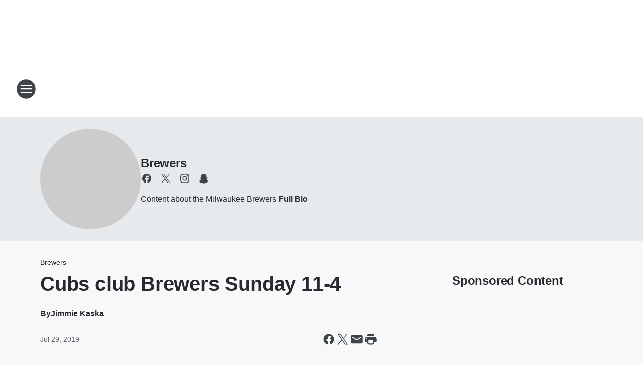

--- FILE ---
content_type: text/html; charset=utf-8
request_url: https://1070thegame.iheart.com/featured/brewers/content/2019-07-28-cubs-club-brewers-sunday-11-4/
body_size: 77611
content:
<!DOCTYPE html>
        <html lang="en" dir="ltr">
            <head>
                <meta charset="UTF-8">
                <meta name="viewport" content="width=device-width, initial-scale=1.0">
                
                <style>:root{--color-white:#fff;--color-black:#000;--color-red:red;--color-brand-red:#c6002b;--color-brand-grey:#939697;--palette-red-600:#c6002b;--palette-red-500:#cd212e;--palette-red-400:#e22c3a;--palette-red-300:#f4747c;--palette-red-200:#f79096;--palette-red-100:#f4adb1;--palette-orange-600:#fb6825;--palette-orange-500:#fc833e;--palette-orange-400:#fc9e65;--palette-orange-300:#fdb990;--palette-orange-200:#fdd5bb;--palette-orange-100:#fef1e8;--palette-yellow-600:#fcba38;--palette-yellow-500:#fdc64c;--palette-yellow-400:#fdd36f;--palette-yellow-300:#fddf96;--palette-yellow-200:#feecbf;--palette-yellow-100:#fff8e9;--palette-green-600:#46815a;--palette-green-500:#62aa7b;--palette-green-400:#78d297;--palette-green-300:#8bdea7;--palette-green-200:#9ce2b4;--palette-green-100:#ace7c0;--palette-blue-600:#0055b7;--palette-blue-500:#509da7;--palette-blue-400:#60bac6;--palette-blue-300:#68c8d5;--palette-blue-200:#84dae5;--palette-blue-100:#a3e2eb;--palette-purple-600:#793cb7;--palette-purple-500:#8d5bcd;--palette-purple-400:#a071dc;--palette-purple-300:#a586e5;--palette-purple-200:#b895f2;--palette-purple-100:#c7a3f5;--palette-grey-600:#27292d;--palette-grey-600-rgb:39,41,45;--palette-grey-500:#3f4447;--palette-grey-500-rgb:63,68,71;--palette-grey-400:#717277;--palette-grey-400-rgb:113,114,119;--palette-grey-300:#a9afb2;--palette-grey-300-rgb:169,175,178;--palette-grey-250:#dadfe3;--palette-grey-250-rgb:218,223,227;--palette-grey-200:#e6eaed;--palette-grey-200-rgb:230,234,237;--palette-grey-150:#edf1f3;--palette-grey-150-rgb:237,241,243;--palette-grey-100:#f6f8f9;--palette-grey-100-rgb:246,248,249;--accent-color:var(--palette-grey-600);--station-accent-background:var(--palette-grey-600);--station-accent-background-overlay:var(--accent-color);--station-accent-foreground:var(--color-white);--station-font-family:"Segoe UI",Helvetica,Arial,sans-serif,"Apple Color Emoji","Segoe UI Emoji","Segoe UI Symbol";--body-bgcolor:var(--palette-grey-100);--body-font-family:var(--station-font-family);--body-font-size:1.6rem;--body-font-size-2:1.4rem;--body-text-color:var(--palette-grey-600);--secondary-text-color:var(--palette-grey-500);--caption-text-color:var(--palette-grey-400);--default-link-color:var(--palette-grey-600);--default-link-hover-color:var(--palette-grey-500);--station-link-color:var(--accent-color);--station-link-hover-color:var(--default-link-hover-color);--content-min-width:90rem;--content-max-width:128rem;--grid-vertical-spacing:3.2rem;--base-grid-gap:1.6rem;--region-row-gap:var(--grid-vertical-spacing);--grid-gutter-width:1.6rem;--front-matter-grid-column:2;--two-column-grid-template-columns:var(--grid-gutter-width) minmax(28.8rem,1fr) var(--grid-gutter-width);--full-width-grid-template-columns:1fr;--full-width-grid-block-template-columns:var(--grid-gutter-width) minmax(28.8rem,1fr) var(--grid-gutter-width);--site-theme-overlay-opacity:0.25;--site-theme-foreground-color:var(--palette-grey-500);--site-theme-foreground-hover-color:var(--palette-grey-400);--site-theme-background-color:var(--color-white);--text-highlight-background:var(--color-black);--text-highlight-foreground:var(--color-white);--alert-background-color:var(--palette-blue-600);--alert-foreground-color:var(--color-white);--browser-checker-bg-color:var(--palette-grey-400);--browser-checker-text-color:var(--color-black);--eyebrow-text-color:var(--palette-grey-600);--byline-text-color:var(--palette-grey-600);--button-background:var(--palette-grey-600);--button-foreground:var(--color-white);--button-border:none;--button-padding:1.5rem 2.4rem;--button-radius:99.9rem;--button-font-size:1.5rem;--button-font-weight:600;--button-line-height:2rem;--button-shadow:0 0.1rem 0.3rem rgba(0,0,0,.15);--button-hover-background:var(--palette-grey-500);--button-hover-foreground:var(--color-white);--button-hover-shadow:0 0.3rem 0.5rem rgba(0,0,0,.15);--button-hover-border:var(--button-border);--button-active-background:var(--button-background);--button-active-foreground:var(--button-foreground);--button-active-shadow:var(--button-shadow);--button-active-border:var(--button-border);--button-disabled-background:var(--palette-grey-250);--button-disabled-foreground:var(--palette-grey-300);--button-disabled-shadow:none;--button-disabled-border:var(--button-border);--button-secondary-background:transparent;--button-secondary-foreground:var(--palette-grey-600);--button-secondary-border:0.1rem solid var(--palette-grey-600);--button-secondary-hover-background:var(--palette-grey-150);--button-secondary-hover-foreground:var(--button-secondary-foreground);--button-secondary-hover-border:var(--button-secondary-border);--button-secondary-active-background:var(--palette-grey-600);--button-secondary-active-foreground:var(--color-white);--button-secondary-active-border:var(--button-secondary-border);--button-customized-foreground:var(--body-text-color);--button-customized-background:transparent;--button-customized-hover-foreground:var(--body-text-color);--button-customized-hover-background:transparent;--block-theme-foreground-color:var(--body-text-color);--block-theme-background-color:var(--palette-grey-200);--block-theme-background-overlay:transparent;--heading-vertical-margin:2.4rem;--card-heading-color:var(--palette-grey-600);--card-bg-color:var(--color-white);--card-text-primary-color:var(--palette-grey-600);--card-text-secondary-color:var(--palette-grey-500);--tabs-text-default-color:var(--palette-grey-500);--tabs-text-active-color:var(--palette-grey-600);--fader-bg-color:var(--palette-grey-200);--fader-width:3.2rem;--fader-gradient:linear-gradient(to right,rgba(var(--palette-grey-200-rgb),0) 0%,var(--palette-grey-200) 90%);--viewmore-text-color:var(--palette-grey-600);--heading-text-color:var(--body-text-color);--container-max-width:128rem;--container-horizontal-margin:1.6rem;--container-block-vertical-margin:1.6rem;--container-width:calc(100vw - var(--container-horizontal-margin)*2);--container-block-width:var(--container-width);--navigation-zindex:999;--playerbar-zindex:9;--legalnotice-zindex:10;--modal-zindex:1000;--heading-font-weight:900;--heading-margin-default:0;--heading-1-font-size:3.2rem;--heading-1-line-height:3.6rem;--heading-2-font-size:2.4rem;--heading-2-line-height:2.8rem;--heading-3-font-size:2.4rem;--heading-3-line-height:2.8rem;--heading-4-font-size:1.8rem;--heading-4-line-height:2.2rem;--heading-5-font-size:1.6rem;--heading-5-line-height:2rem;--heading-6-font-size:1.4rem;--heading-6-line-height:1.6rem;--elevation-1:0 0.1rem 0.3rem rgba(0,0,0,.15);--elevation-4:0 0.3rem 0.5rem rgba(0,0,0,.15);--elevation-6:0 0.5rem 0.8rem rgba(0,0,0,.15);--elevation-8:0 0.8rem 2.4rem rgba(0,0,0,.15);--elevation-up:0 -0.1rem 0.3rem -0.3rem #000;--elevation-down:0 0.1rem 0.3rem -0.3rem #000;--weather-icon-color:var(--color-white);--arrow-icon-color:var(--color-white);--icon-default-width:2.4rem;--icon-default-height:2.4rem;--icon-primary-color:var(--palette-grey-500);--icon-secondary-color:var(--color-white);--icon-primary-hover-color:var(--palette-grey-400);--icon-secondary-hover-color:var(--color-white);--search-input-foreground:var(--palette-grey-600);--search-input-background:transparent;--search-container-background:var(--color-white);--search-input-placeholder:var(--palette-grey-400);--template-grid-height:100%}@media screen and (min-width:768px){:root{--max-gutter:calc((100% - var(--container-max-width))/2);--grid-gutter-width:minmax(2rem,var(--max-gutter));--base-grid-gap:3.2rem;--two-column-grid-template-columns:var(--grid-gutter-width) minmax(32rem,60rem) minmax(32rem,38rem) var(--grid-gutter-width)}}@media screen and (min-width:1060px){:root{--grid-gutter-width:minmax(8rem,var(--max-gutter));--two-column-grid-template-columns:var(--grid-gutter-width) minmax(52rem,90rem) 38rem var(--grid-gutter-width);--full-width-grid-block-template-columns:var(--grid-gutter-width) minmax(90rem,1fr) var(--grid-gutter-width);--container-horizontal-margin:8rem;--container-block-vertical-margin:3.2rem;--heading-1-font-size:4rem;--heading-1-line-height:4.8rem;--heading-2-font-size:3.2rem;--heading-2-line-height:3.6rem}}body.theme-night{--site-theme-foreground-color:var(--palette-grey-100);--site-theme-foreground-hover-color:var(--palette-grey-300);--site-theme-background-color:var(--color-black);--alert-background-color:var(--color-white);--alert-foreground-color:var(--color-black);--search-input-foreground:var(--site-theme-foreground-color);--search-container-background:var(--site-theme-background-color);--search-input-placeholder:var(--site-theme-foreground-hover-color);--station-accent-background:var(--color-white);--station-accent-background-overlay:var(--accent-color);--station-accent-foreground:var(--color-black);--block-theme-background-color:var(--palette-grey-600);--block-theme-background-overlay:var(--accent-color);--block-theme-foreground-color:var(--color-white)}body.theme-night .themed-block{--tabs-text-default-color:var(--palette-grey-100);--tabs-text-active-color:var(--palette-grey-200);--card-text-primary-color:var(--block-theme-foreground-color);--card-text-secondary-color:var(--block-theme-foreground-color);--viewmore-text-color:var(--block-theme-foreground-color);--icon-primary-color:var(--block-theme-foreground-color);--heading-text-color:var(--block-theme-foreground-color);--default-link-color:var(--block-theme-foreground-color);--body-text-color:var(--block-theme-foreground-color);--fader-gradient:none;--eyebrow-text-color:var(--block-theme-foreground-color);--button-background:var(--color-white);--button-foreground:var(--palette-grey-600);--button-border:none;--button-hover-background:var(--palette-grey-100);--button-hover-foreground:var(--palette-grey-600);--button-active-background:var(--button-hover-background);--button-active-foreground:var(--button-hover-foreground);--button-disabled-background:var(--palette-grey-400);--button-disabled-foreground:var(--palette-grey-300);--button-secondary-background:transparent;--button-secondary-foreground:var(--color-white);--button-secondary-border:0.1rem solid var(--palette-grey-100);--button-secondary-hover-background:var(--palette-grey-100);--button-secondary-hover-foreground:var(--palette-grey-600);--button-secondary-hover-border:var(--button-secondary-border);--button-secondary-active-background:var(--color-white);--button-secondary-active-foreground:var(--palette-grey-600);--button-secondary-active-border:var(--button-secondary-border)}body.template-coast{--accent-color:var(--palette-grey-100);--body-bgcolor:var(--color-black);--body-text-color:var(--color-white);--card-heading-color:var(--color-white);--card-bg-color:transparent;--card-text-primary-color:var(--color-white);--card-text-secondary-color:var(--palette-grey-100);--heading-text-color:var(--body-text-color);--tabs-text-default-color:var(--color-white);--tabs-text-active-color:var(--palette-grey-100);--button-customized-foreground:var(--default-link-color);--button-customized-hover-foreground:var(--default-link-hover-color)}.card-title{font-size:var(--heading-4-font-size);font-weight:var(--heading-font-weight);line-height:var(--heading-4-line-height)}.alerts:not(:empty),.themed-block{background-color:var(--block-theme-background-color);max-width:none;position:relative}.theme-night .alerts:not(:empty)>*,.theme-night .themed-block>*{position:relative;z-index:1}.theme-night .alerts:not(:empty):before,.theme-night .themed-block:before{background-color:var(--block-theme-background-overlay);content:"";display:inline-flex;height:100%;left:0;opacity:var(--site-theme-overlay-opacity);position:absolute;top:0;width:100%;z-index:0}.subheading{color:var(--secondary-text-color)}.caption{color:var(--caption-text-color)}.scroll-blocker{background-color:rgba(0,0,0,.7);height:100vh;left:0;opacity:0;position:fixed;top:0;transition:visibility 0s ease-in-out,opacity .3s;visibility:hidden;width:100%;z-index:10}.no-content{display:none}.hidden{display:none!important}.search-button{background-color:transparent;border:none;cursor:pointer;line-height:0;margin:0;padding:0}.search-button svg .primary-path{fill:var(--icon-primary-color)}.search-button:active svg .primary-path,.search-button:hover svg .primary-path{fill:var(--icon-primary-hover-color)}.text-default{color:var(--palette-grey-500)}.text-headline{color:var(--palette-grey-600)}.text-caption{color:var(--palette-grey-400)}.text-on-dark{color:#fff}.text-on-light{color:var(--palette-grey-500)}.text-inactive{color:var(--palette-grey-300)}.text-link{color:var(--palette-red-400)}.bg-default{background-color:var(--palette-grey-100)}.bg-light{background-color:#fff}.bg-dark{background-color:var(--palette-grey-600)}.bg-inactive{background-color:var(--palette-grey-300)}.bg-selected{background-color:var(--palette-red-400)}.border-default{border-color:var(--palette-grey-300)}.border-neutral-light{border-color:var(--palette-grey-200)}.border-neutral-dark{border-color:var(--palette-grey-400)}.border-dark{border-color:var(--palette-grey-500)}.card{box-shadow:var(--elevation-1)}.card:hover{box-shadow:var(--elevation-4)}.menu{box-shadow:var(--elevation-6)}.dialog{box-shadow:var(--elevation-8)}.elevation-01,.navigation-bar{box-shadow:var(--elevation-1)}.elevation-01,.elevation-04{border-radius:.6rem}.elevation-04{box-shadow:var(--elevation-4)}.elevation-06{border-radius:.6rem;box-shadow:var(--elevation-6)}.elevation-08{border-radius:.6rem;box-shadow:var(--elevation-8)}.elevation-up{border-radius:.6rem;box-shadow:var(--elevation-up)}.img-responsive{height:auto;max-width:100%}.warning-text{background:var(--palette-yellow-300);border-radius:.6rem;box-shadow:0 .4rem .4rem rgba(0,0,0,.1);color:var(--palette-grey-600);display:flex;font-size:1.6rem;font-weight:400;gap:.8rem;padding:1.6rem;width:100%}.warning-text:before{content:url("data:image/svg+xml;utf8,<svg xmlns='http://www.w3.org/2000/svg' fill='brown'><path d='M11.777.465a.882.882 0 00-1.554 0L.122 18.605C-.224 19.225.208 20 .899 20H21.1c.691 0 1.123-.775.777-1.395L11.777.465zM11 12.5c-.55 0-1-.45-1-1v-4c0-.55.45-1 1-1s1 .45 1 1v4c0 .55-.45 1-1 1zm0 4a1 1 0 110-2 1 1 0 010 2z' /></svg>");display:block;height:2rem;width:2.2rem}.fader{position:relative}.fader:after{background:var(--fader-gradient);content:"";display:inline-block;height:100%;position:absolute;right:-.1rem;top:-.1rem;width:var(--fader-width)}.fader .fade{display:none}.alerts:not(:empty){margin-bottom:-.1rem;padding:2.4rem 0}hr.divider{background-color:var(--palette-grey-300);border:none;height:.1rem;margin:0}hr.dark{background:var(--palette-grey-400)}html{font-size:10px;margin:0;max-width:100vw;padding:0;width:100%}html *{box-sizing:border-box}@-moz-document url-prefix(){body{font-weight:lighter}}body{background-color:var(--body-bgcolor);color:var(--body-text-color);font-family:var(--body-font-family);font-size:var(--body-font-size);margin:0;overflow:hidden;overflow-anchor:none;padding:0;position:relative;width:100%}body.no-scroll{height:100vh;overflow:hidden}body.no-scroll .scroll-blocker{opacity:1;visibility:visible}a{color:var(--default-link-color)}a.next-page{height:.1rem;visibility:hidden}h1,h2,h3,h4,h5,h6{color:var(--heading-text-color);font-weight:var(--heading-font-weight);margin:var(--heading-margin-default)}h1,h2,h3,h4{letter-spacing:-.02rem}h1{font-size:var(--heading-1-font-size);line-height:var(--heading-1-line-height)}h2{font-size:var(--heading-2-font-size);line-height:var(--heading-2-line-height)}h3{font-size:var(--heading-3-font-size);line-height:var(--heading-3-line-height)}h4{font-size:var(--heading-4-font-size);line-height:var(--heading-4-line-height)}h5{font-size:var(--heading-5-font-size);line-height:var(--heading-5-line-height)}h6{font-size:var(--heading-6-font-size);line-height:var(--heading-6-line-height)}figure{margin:0 auto}[type=email],[type=number],[type=password],input[type=text]{background:#fff;border:.1rem solid #717277;border-radius:.6rem}.tabbed-item:focus{background-color:#ff0!important;outline:.2rem dashed red!important}button{font-family:var(--body-font-family)}svg .primary-path{fill:var(--icon-primary-color)}svg .secondary-path{fill:var(--icon-secondary-color)}::selection{background-color:var(--text-highlight-background);color:var(--text-highlight-foreground)}@media print{@page{size:A4 portrait;margin:1cm}::-webkit-scrollbar{display:none}body{background:#fff!important;color:#000;font:13pt Georgia,Times New Roman,Times,serif;line-height:1.3;margin:0}#app{display:block;height:100%;width:auto}h1{font-size:24pt}h2,h3,h4{font-size:14pt;margin-top:2.5rem}h1,h2,h3,h4,h5,h6{page-break-after:avoid}a,blockquote,h1,h2,h3,h4,h5,h6,img,p{page-break-inside:avoid}img{page-break-after:avoid}pre,table{page-break-inside:avoid}a,a:link,a:visited{background:transparent;color:#520;font-weight:700;text-align:left;text-decoration:underline}a[href^="#"]{font-weight:400;text-decoration:none}a:after>img,article a[href^="#"]:after{content:""}address,blockquote,dd,dt,li,p{font-size:100%}ol,ul{list-style:square;margin-bottom:20pt;margin-left:18pt}li{line-height:1.6em}.component-site-header{display:block;position:relative}.component-site-header .main-header-items{display:block;width:100%}iframe{height:0!important;line-height:0pt!important;overflow:hidden!important;white-space:nowrap;width:0!important}.component-ad-unit,.component-pushdown,.component-recommendation,.component-social-network-icons,.footer-national-links,.lower-footer-national-links,.nav-toggler,.search-user-container,.share-icons,iframe,nav{display:none}}.component-app{background-color:pink;display:flex;flex-direction:column}.template-grid{display:grid;grid-template-areas:"router-outlet" "player-bar";grid-template-columns:1fr;grid-template-rows:1fr auto;height:100vh;height:var(--template-grid-height);overflow:hidden}.template-grid>.component-routes{grid-area:router-outlet;overflow:auto}.template-grid>.ihr-player-bar{grid-area:player-bar}
/*# sourceMappingURL=local-critical-style.5a54a2ee878d2c1e77ca.css.map*/</style>
                <link rel="preconnect" href="https://static.inferno.iheart.com" data-reactroot=""/><link rel="preconnect" href="https://i.iheart.com" data-reactroot=""/><link rel="preconnect" href="https://webapi.radioedit.iheart.com" data-reactroot=""/><link rel="preconnect" href="https://us.api.iheart.com" data-reactroot=""/><link rel="preconnect" href="https://https://cdn.cookielaw.org" data-reactroot=""/><link rel="preconnect" href="https://www.iheart.com" data-reactroot=""/><link rel="dns-prefetch" href="https://static.inferno.iheart.com" data-reactroot=""/><link rel="preload" href="https://cdn.cookielaw.org/consent/7d044e9d-e966-4b73-b448-a29d06f71027/otSDKStub.js" as="script" data-reactroot=""/><link rel="preload" href="https://cdn.cookielaw.org/opt-out/otCCPAiab.js" as="script" data-reactroot=""/>
                
                <link data-chunk="bundle" rel="stylesheet" href="https://static.inferno.iheart.com/inferno/styles/bundle.ae0ba735483751a796dd.css">
<link data-chunk="local" rel="stylesheet" href="https://static.inferno.iheart.com/inferno/styles/local.bc06f128f534d4a5d747.css">
<link data-chunk="microsite-MicrositeHeader-component" rel="stylesheet" href="https://static.inferno.iheart.com/inferno/styles/microsite-MicrositeHeader-component.780a6e13066902c1f710.css">
<link data-chunk="microsite-MicrositeMenu-component" rel="stylesheet" href="https://static.inferno.iheart.com/inferno/styles/microsite-MicrositeMenu-component.809d23021acde53612aa.css">
<link data-chunk="FrontMatter-component" rel="stylesheet" href="https://static.inferno.iheart.com/inferno/styles/FrontMatter-component.2085be03ea772e448ffc.css">
<link data-chunk="Heading-component" rel="stylesheet" href="https://static.inferno.iheart.com/inferno/styles/Heading-component.d79a5c95e6ef67a97bca.css">
<link data-chunk="HtmlEmbedLegacy-component" rel="stylesheet" href="https://static.inferno.iheart.com/inferno/styles/HtmlEmbedLegacy-component.b4b15f07245686764032.css">
<link data-chunk="AssetLegacy-component" rel="stylesheet" href="https://static.inferno.iheart.com/inferno/styles/AssetLegacy-component.2f0669b2b350b143ab90.css">
<link data-chunk="ImageAsset-component" rel="stylesheet" href="https://static.inferno.iheart.com/inferno/styles/ImageAsset-component.2b71f0129af91cbf9c50.css">
<link data-chunk="core-page-blocks-recommendation-Recommendation-component" rel="stylesheet" href="https://static.inferno.iheart.com/inferno/styles/core-page-blocks-recommendation-Recommendation-component.2fbf0f823711108d2479.css">
<link data-chunk="core-page-blocks-datasource-DatasourceLoader-component" rel="stylesheet" href="https://static.inferno.iheart.com/inferno/styles/core-page-blocks-datasource-DatasourceLoader-component.ed118ca85e0cefc658b6.css">
<link data-chunk="components-Eyebrow-component" rel="stylesheet" href="https://static.inferno.iheart.com/inferno/styles/Eyebrow-component.23e83d8b8cab22ea99d6.css">
                <style data-reactroot="">:root {
        --station-font-family: "Roboto","Segoe UI",Helvetica,Arial,sans-serif,"Apple Color Emoji","Segoe UI Emoji","Segoe UI Symbol";
        --gradient-start: hsl(352,72.3%,32.3%);
        --gradient-stop: hsl(352,72.3%,26.299999999999997%);
        
                --accent-color: #c72035;
            
        
             --darkFooterColor: hsl(352,72.3%,30.299999999999997%);
             
        --premiere-footer-dark-color:var(--darkFooterColor);
    }</style>
                
                <title data-rh="true">Cubs club Brewers Sunday 11-4 | 1070 The Game | Brewers</title>
                <link data-rh="true" rel="shortcut icon" type="" title="" href="https://i.iheart.com/v3/re/assets.brands/66e4ac31d9a3f132baa0d7f5?ops=gravity(%22center%22),contain(32,32),quality(65)"/><link data-rh="true" rel="apple-touch-icon" type="" title="" href="https://i.iheart.com/v3/re/assets.brands/66e4ac31d9a3f132baa0d7f5?ops=new(),flood(%22white%22),swap(),merge(%22over%22),gravity(%22center%22),contain(167,167),quality(80),format(%22png%22)"/><link data-rh="true" rel="image_src" type="" title="" href="https://i.iheart.com/v3/re/new_assets/5d3e4c7338b0f0a2d0aebbce?ops=gravity(%22north%22),fit(1200,675),quality(65)"/><link data-rh="true" rel="canonical" type="" title="" href="https://thebig1070.iheart.com/featured/brewers/content/2019-07-28-cubs-club-brewers-sunday-11-4/"/>
                <meta data-rh="true" property="og:locale" content="en_us"/><meta data-rh="true" name="msapplication-TileColor" content="#fff"/><meta data-rh="true" name="msvalidate.01" content="E98E323249F89ACF6294F958692E230B"/><meta data-rh="true" name="format-detection" content="telephone=no"/><meta data-rh="true" name="theme-color" content="#c72035"/><meta data-rh="true" property="og:title" content="Cubs club Brewers Sunday 11-4 | 1070 The Game | Brewers"/><meta data-rh="true" property="twitter:title" content="Cubs club Brewers Sunday 11-4 | 1070 The Game | Brewers"/><meta data-rh="true" itemprop="name" content="Cubs club Brewers Sunday 11-4 | 1070 The Game | Brewers"/><meta data-rh="true" name="description" content="Chicago averted a sweep in Milwaukee with a big 11-4 win over the Brewers, as Kyle Schwarber of the Cubs hit two home runs and drove in seven runs in their victory."/><meta data-rh="true" property="og:description" content="Chicago averted a sweep in Milwaukee with a big 11-4 win over the Brewers, as Kyle Schwarber of the Cubs hit two home runs and drove in seven runs in their victory."/><meta data-rh="true" property="twitter:description" content="Chicago averted a sweep in Milwaukee with a big 11-4 win over the Brewers, as Kyle Schwarber of the Cubs hit two home runs and drove in seven runs in their victory."/><meta data-rh="true" itemprop="description" content="Chicago averted a sweep in Milwaukee with a big 11-4 win over the Brewers, as Kyle Schwarber of the Cubs hit two home runs and drove in seven runs in their victory."/><meta data-rh="true" name="keywords" content="sports madison, madison sports, sports radio madison, madison sports radio, 1070 the game, 1070 madison, 1070 radio madison, fox sports madison, fox sports 1070, the big 1070, espn 1070"/><meta data-rh="true" property="og:url" content="https://1070thegame.iheart.com/featured/brewers/content/2019-07-28-cubs-club-brewers-sunday-11-4/"/><meta data-rh="true" property="twitter:url" content="https://1070thegame.iheart.com/featured/brewers/content/2019-07-28-cubs-club-brewers-sunday-11-4/"/><meta data-rh="true" itemprop="url" content="https://1070thegame.iheart.com/featured/brewers/content/2019-07-28-cubs-club-brewers-sunday-11-4/"/><meta data-rh="true" name="thumbnail" content="https://i.iheart.com/v3/re/new_assets/5d3e4c7338b0f0a2d0aebbce?ops=gravity(%22north%22),fit(1200,675),quality(65)"/><meta data-rh="true" property="og:image" content="https://i.iheart.com/v3/re/new_assets/5d3e4c7338b0f0a2d0aebbce?ops=gravity(%22north%22),fit(1200,675),quality(65)"/><meta data-rh="true" property="og:image:width" content="1200"/><meta data-rh="true" property="og:image:height" content="675"/><meta data-rh="true" property="twitter:image" content="https://i.iheart.com/v3/re/new_assets/5d3e4c7338b0f0a2d0aebbce?ops=gravity(%22north%22),fit(1200,675),quality(65)"/><meta data-rh="true" itemprop="image" content="https://i.iheart.com/v3/re/new_assets/5d3e4c7338b0f0a2d0aebbce?ops=gravity(%22north%22),fit(1200,675),quality(65)"/><meta data-rh="true" name="msapplication-TileImage" content="https://i.iheart.com/v3/re/new_assets/5d3e4c7338b0f0a2d0aebbce?ops=gravity(%22north%22),fit(1200,675),quality(65)"/><meta data-rh="true" property="twitter:card" content="summary_large_image"/><meta data-rh="true" property="twitter:site" content="@brewers"/><meta data-rh="true" property="twitter:creator" content="@brewers"/><meta data-rh="true" property="twitter:domain" content="1070thegame.iheart.com"/><meta data-rh="true" property="og:site_name" content="Brewers"/><meta data-rh="true" name="application-name" content="1070 The Game"/><meta data-rh="true" property="fb:app_id" content="164332307037574"/><meta data-rh="true" property="fb:pages" content="108390725846974"/><meta data-rh="true" name="google-site-verification" content="p2FWrUKxtwBmQgHV4CjD80oKdZZBjmMNByoWvZMsYso"/><meta data-rh="true" property="twitter:tile:image:alt" content="Chicago averted a sweep in Milwaukee with a big 11-4 win over the Brewers, as Kyle Schwarber of the Cubs hit two home runs and drove in seven runs in their victory."/><meta data-rh="true" property="twitter::tile:image" content="https://i.iheart.com/v3/re/new_assets/5d3e4c7338b0f0a2d0aebbce?ops=gravity(%22north%22),fit(1200,675),quality(65)"/><meta data-rh="true" property="og:type" content="article"/><meta data-rh="true" property="twitter:tile:template:testing" content="1"/><meta data-rh="true" name="robots" content="max-image-preview:large"/>
                
            </head>
            <body class="theme-light template-default">
                <div id="app"><div class="component-template template-grid" data-reactroot=""><div class="component-routes"><div class="component-pushdown"><div tabindex="-1" class="component-ad-unit lazy-load" data-position="3330" data-split="50" id="dfp-ad-3330-ad:top-leaderboard"></div></div><header class="component-site-header"><section class="main-header-items"><button aria-label="Open Site Navigation" class="nav-toggler" tabindex="0"><svg tabindex="-1" focusable="false" class="svg-icon icon-hamburger" width="32px" height="32px" viewBox="0 0 32 32" fill="none" xmlns="http://www.w3.org/2000/svg"><circle cx="16" cy="16" r="15" fill="none" stroke="none" stroke-width="2"></circle><path fill-rule="evenodd" clip-rule="evenodd" tabindex="-1" class="primary-path" fill="none" d="M7 22h18v-2H7v2zm0-5h18v-2H7v2zm0-7v2h18v-2H7z"></path></svg></button><nav class="" tabindex="-1" aria-hidden="true" aria-label="Primary Site Navigation" id="component-site-nav"><header class="navbar-header"><figure class="component-station-logo"><a aria-label="Station Link" tabindex="0" href="/"><img src="https://i.iheart.com/v3/re/assets.brands/66e4ac31d9a3f132baa0d7f5?ops=gravity(%22center%22),contain(180,60)&amp;quality=80" data-src="https://i.iheart.com/v3/re/assets.brands/66e4ac31d9a3f132baa0d7f5?ops=gravity(%22center%22),contain(180,60)&amp;quality=80" data-srcset="https://i.iheart.com/v3/re/assets.brands/66e4ac31d9a3f132baa0d7f5?ops=gravity(%22center%22),contain(180,60)&amp;quality=80 1x,https://i.iheart.com/v3/re/assets.brands/66e4ac31d9a3f132baa0d7f5?ops=gravity(%22center%22),contain(360,120)&amp;quality=80 2x" sizes="" alt="1070 The Game - We Are 1070 The Game Madison!" class="lazyload" srcSet="https://i.iheart.com/v3/re/assets.brands/66e4ac31d9a3f132baa0d7f5?ops=gravity(%22center%22),contain(180,60)&amp;quality=80 1x,https://i.iheart.com/v3/re/assets.brands/66e4ac31d9a3f132baa0d7f5?ops=gravity(%22center%22),contain(360,120)&amp;quality=80 2x" width="180" height="60"/></a></figure><button class="CloseButton-module_close_4S+oa undefined" aria-label="Close Site Navigation" tabindex="0"><svg class="svg-icon icon-close" focusable="false" tabindex="-1" aria-hidden="true" width="24" height="24" viewBox="0 0 24 24" fill="none" xmlns="http://www.w3.org/2000/svg"><path aria-hidden="true" focusable="false" tabindex="-1" class="primary-path" d="M18.3 5.70997C17.91 5.31997 17.28 5.31997 16.89 5.70997L12 10.59L7.10997 5.69997C6.71997 5.30997 6.08997 5.30997 5.69997 5.69997C5.30997 6.08997 5.30997 6.71997 5.69997 7.10997L10.59 12L5.69997 16.89C5.30997 17.28 5.30997 17.91 5.69997 18.3C6.08997 18.69 6.71997 18.69 7.10997 18.3L12 13.41L16.89 18.3C17.28 18.69 17.91 18.69 18.3 18.3C18.69 17.91 18.69 17.28 18.3 16.89L13.41 12L18.3 7.10997C18.68 6.72997 18.68 6.08997 18.3 5.70997Z" fill="#3F4447"></path></svg></button></header><hr class="divider"/><section class="nav-inner-wrapper"><ul style="max-height:calc(100vh - 100px)" class="menu-container main-nav"><li class="menu-top-label"><button aria-label="Listen" class="button-text" tabindex="0"><span class="menu-label">Listen</span></button></li><li data-testid="menu-top-label" class="menu-top-label menu-toggler"><button aria-label="Toggle Menu for On Air" class="button-text" tabindex="0"><span class="menu-label">On Air</span><svg tabindex="-1" focusable="false" class="svg-icon icon-expand" width="24" height="24" viewBox="0 0 24 24" fill="none" xmlns="http://www.w3.org/2000/svg"><path class="primary-path" tabindex="-1" d="M15.88 9.29006L12 13.1701L8.11998 9.29006C7.72998 8.90006 7.09998 8.90006 6.70998 9.29006C6.31998 9.68006 6.31998 10.3101 6.70998 10.7001L11.3 15.2901C11.69 15.6801 12.32 15.6801 12.71 15.2901L17.3 10.7001C17.69 10.3101 17.69 9.68006 17.3 9.29006C16.91 8.91006 16.27 8.90006 15.88 9.29006Z"></path></svg></button><ul class="submenu-container" aria-hidden="true"><li><a aria-label="Nine 2 Noon" tabindex="0" href="/featured/no-bs/">Nine 2 Noon</a></li><li><a aria-label="Drew &amp; Hunter in the Afternoon" tabindex="0" href="/featured/drew-and-hunter/">Drew &amp; Hunter in the Afternoon</a></li><li><a aria-label="The Odd Couple" tabindex="0" href="/featured/the-odd-couple-with-rob-parker-kelvin-washington/">The Odd Couple</a></li><li><a aria-label="Jason Smith and Mike Harmon" tabindex="0" href="/featured/the-jason-smith-show/">Jason Smith and Mike Harmon</a></li><li><a aria-label="Ben Maller" tabindex="0" href="/featured/the-ben-maller-show/">Ben Maller</a></li><li><a aria-label="Full Schedule" tabindex="0" href="/schedule/">Full Schedule</a></li></ul></li><li class="menu-top-label"><a aria-label="Sports Headlines" tabindex="0" href="/topic/sports/">Sports Headlines</a></li><li data-testid="menu-top-label" class="menu-top-label menu-toggler"><button aria-label="Toggle Menu for Podcasts" class="button-text" tabindex="0"><span class="menu-label">Podcasts</span><svg tabindex="-1" focusable="false" class="svg-icon icon-expand" width="24" height="24" viewBox="0 0 24 24" fill="none" xmlns="http://www.w3.org/2000/svg"><path class="primary-path" tabindex="-1" d="M15.88 9.29006L12 13.1701L8.11998 9.29006C7.72998 8.90006 7.09998 8.90006 6.70998 9.29006C6.31998 9.68006 6.31998 10.3101 6.70998 10.7001L11.3 15.2901C11.69 15.6801 12.32 15.6801 12.71 15.2901L17.3 10.7001C17.69 10.3101 17.69 9.68006 17.3 9.29006C16.91 8.91006 16.27 8.90006 15.88 9.29006Z"></path></svg></button><ul class="submenu-container" aria-hidden="true"><li><a href="https://www.iheart.com/podcast/427-Wisconsin-Badgers-Sports-N-28237485/" target="_blank" rel="noopener" aria-label="Wisconsin Badgers Sports Network">Wisconsin Badgers Sports Network</a></li><li><a href="https://www.iheart.com/podcast/427-Ultimate-Outdoors-Radio-Sh-28206384/" target="_blank" rel="noopener" aria-label="Ultimate Outdoors Radio">Ultimate Outdoors Radio</a></li><li><a href="https://www.iheart.com/podcast/427-The-Golf-Affect-Radio-Show-28206361/" target="_blank" rel="noopener" aria-label="The Golf Affect / Talking Golf">The Golf Affect / Talking Golf</a></li><li><a href="https://www.iheart.com/podcast/the-big-1070-high-school-football-28350374/" target="_blank" rel="noopener" aria-label="High School Football Games">High School Football Games</a></li><li><a href="https://www.iheart.com/podcast/the-big-1070-high-school-basketball-28751025/" target="_blank" rel="noopener" aria-label="High School Basketball Games">High School Basketball Games</a></li><li><a href="https://www.iheart.com/podcast/427-Capstone-Wealth-Management-28206327/" target="_blank" rel="noopener" aria-label="Capstone Wealth Management">Capstone Wealth Management</a></li><li><a href="https://www.iheart.com/podcast/1248-nine-2-noon-62210525/" target="_blank" rel="noopener" aria-label="Nine 2 Noon">Nine 2 Noon</a></li><li><a href="https://www.iheart.com/podcast/427-the-mike-heller-show-28112473/" target="_blank" rel="noopener" aria-label="The Mike Heller Show">The Mike Heller Show</a></li><li><a href="https://www.iheart.com/podcast/480-drew-and-kb-28232925/" target="_blank" rel="noopener" aria-label="Drew &amp; KB">Drew &amp; KB</a></li><li><a href="https://www.iheart.com/podcast/1248-going-great-across-uw-wom-108684999/" target="_blank" rel="noopener" aria-label="Going Great across UW Women’s Athletics">Going Great across UW Women’s Athletics</a></li><li><a aria-label="All Podcasts" tabindex="0" href="/podcasts/">All Podcasts</a></li></ul></li><li class="menu-top-label menu-toggler"><button aria-label="Toggle Menu for Contests &amp; Promotions" class="button-text" tabindex="0"><span class="menu-label">Contests &amp; Promotions</span><svg tabindex="-1" focusable="false" class="svg-icon icon-expand" width="24" height="24" viewBox="0 0 24 24" fill="none" xmlns="http://www.w3.org/2000/svg"><path class="primary-path" tabindex="-1" d="M15.88 9.29006L12 13.1701L8.11998 9.29006C7.72998 8.90006 7.09998 8.90006 6.70998 9.29006C6.31998 9.68006 6.31998 10.3101 6.70998 10.7001L11.3 15.2901C11.69 15.6801 12.32 15.6801 12.71 15.2901L17.3 10.7001C17.69 10.3101 17.69 9.68006 17.3 9.29006C16.91 8.91006 16.27 8.90006 15.88 9.29006Z"></path></svg></button><ul class="submenu-container" aria-hidden="true"><li><a href="https://www.donorschoose.org/iheartradio" target="_blank" rel="noopener" aria-label="Give Your Favorite Teacher A Chance To Win $5,000 In Classroom Supplies!">Give Your Favorite Teacher A Chance To Win $5,000 In Classroom Supplies!</a></li><li><a href="https://www.iheartradiobroadway.com/featured/iheart-amda/" target="_blank" rel="noopener" aria-label="Win A Full-Tuition Scholarship To AMDA College Of The Performing Arts!">Win A Full-Tuition Scholarship To AMDA College Of The Performing Arts!</a></li><li><a aria-label="Listen to Win $1,000" tabindex="0" href="/promotions/listen-to-win-1000-1844016/">Listen to Win $1,000</a></li><li><a aria-label="All Contests &amp; Promotions" tabindex="0" href="/promotions/">All Contests &amp; Promotions</a></li><li><a aria-label="Contest Rules" tabindex="0" href="/rules/">Contest Rules</a></li></ul></li><li class="menu-top-label"><a tabindex="0" href="/contact/">Contact</a></li><li class="menu-top-label"><a tabindex="0" href="/newsletter/">Newsletter</a></li><li class="menu-top-label"><a tabindex="0" href="/advertise/">Advertise on 1070 The Game</a></li><li class="menu-top-label"><a href="tel:1-844-844-iHeart">1-844-844-iHeart</a></li><ul class="component-social-icons"><li class="icon-container"><a href="//www.facebook.com/foxsports1070" aria-label="Visit us on facebook" target="_blank" rel="noopener"><svg tabindex="-1" focusable="false" class="svg-icon icon-facebook" width="24" height="24" viewBox="0 0 24 24" xmlns="http://www.w3.org/2000/svg" fill="none"><path class="primary-path" tabindex="-1" d="M21 12C21 7.02891 16.9711 3 12 3C7.02891 3 3 7.02891 3 12C3 16.493 6.29062 20.216 10.5938 20.891V14.6016H8.30859V12H10.5938V10.0172C10.5938 7.76191 11.9367 6.51562 13.9934 6.51562C14.9777 6.51562 16.0078 6.69141 16.0078 6.69141V8.90625H14.8723C13.7543 8.90625 13.4062 9.60059 13.4062 10.3125V12H15.9023L15.5033 14.6016H13.4062V20.891C17.7094 20.216 21 16.493 21 12Z" fill="#27292D"></path><path class="secondary-path" tabindex="-1" d="M15.5033 14.6016L15.9023 12H13.4062V10.3125C13.4062 9.60059 13.7543 8.90625 14.8723 8.90625H16.0078V6.69141C16.0078 6.69141 14.9777 6.51562 13.9934 6.51562C11.9367 6.51562 10.5938 7.76191 10.5938 10.0172V12H8.30859V14.6016H10.5938V20.891C11.0525 20.9631 11.5219 21 12 21C12.4781 21 12.9475 20.9631 13.4062 20.891V14.6016H15.5033Z" fill="white"></path></svg></a></li><li class="icon-container"><a href="//www.x.com/foxsports1070" aria-label="Visit us on X" target="_blank" rel="noopener"><svg tabindex="-1" focusable="false" class="svg-icon icon-twitter" xmlns="http://www.w3.org/2000/svg" width="24" height="24" viewBox="0 0 24 24" fill="none"><path class="primary-path" d="M13.7124 10.6218L20.4133 3H18.8254L13.0071 9.61788L8.35992 3H3L10.0274 13.0074L3 21H4.58799L10.7324 14.0113L15.6401 21H21L13.7124 10.6218ZM11.5375 13.0956L10.8255 12.0991L5.16017 4.16971H7.59922L12.1712 10.5689L12.8832 11.5655L18.8262 19.8835H16.3871L11.5375 13.0956Z" fill="#27292D"></path></svg></a></li></ul></ul></section><footer class="navbar-footer"><form class="search-form" name="search-form" role="search"><section class="search-container"><input type="search" name="keyword" id="search-input-field-nav" aria-label="search text" placeholder="Search" value="" maxLength="250"/><button class="search-button search-submit" aria-label="Search" type="submit"><svg class="svg-icon icon-search" tabindex="-1" width="32px" height="32px" viewBox="0 0 32 32" focusable="false" fill="none" xmlns="http://www.w3.org/2000/svg"><circle class="outline" cx="16" cy="16" r="15" fill="none" stroke="none" stroke-width="2"></circle><path class="primary-path" fill-rule="evenodd" clip-rule="evenodd" d="M18.457 20.343a7.69 7.69 0 111.929-1.591l4.658 5.434a1.25 1.25 0 11-1.898 1.628l-4.69-5.471zm.829-6.652a4.69 4.69 0 11-9.381 0 4.69 4.69 0 019.38 0z" fill="none"></path></svg></button></section></form></footer></nav><figure class="component-station-logo"><a aria-label="Station Link" tabindex="0" href="/"><img src="https://i.iheart.com/v3/re/assets.brands/66e4ac31d9a3f132baa0d7f5?ops=gravity(%22center%22),contain(180,60)&amp;quality=80" data-src="https://i.iheart.com/v3/re/assets.brands/66e4ac31d9a3f132baa0d7f5?ops=gravity(%22center%22),contain(180,60)&amp;quality=80" data-srcset="https://i.iheart.com/v3/re/assets.brands/66e4ac31d9a3f132baa0d7f5?ops=gravity(%22center%22),contain(180,60)&amp;quality=80 1x,https://i.iheart.com/v3/re/assets.brands/66e4ac31d9a3f132baa0d7f5?ops=gravity(%22center%22),contain(360,120)&amp;quality=80 2x" sizes="" alt="1070 The Game - We Are 1070 The Game Madison!" class="lazyload" srcSet="https://i.iheart.com/v3/re/assets.brands/66e4ac31d9a3f132baa0d7f5?ops=gravity(%22center%22),contain(180,60)&amp;quality=80 1x,https://i.iheart.com/v3/re/assets.brands/66e4ac31d9a3f132baa0d7f5?ops=gravity(%22center%22),contain(360,120)&amp;quality=80 2x" width="180" height="60"/></a></figure><section class="listen-user-container"><div class="header-user"></div></section></section></header><div class="alerts"></div><div class="component-microsite-header microsite themed-block"><div class="component-container"><figure class="component-live-card microsite-header type-microsite with-thumb"><section class="thumb"><a tabindex="0" href="/featured/brewers/"><img src="https://i.iheart.com/v3/re/new_assets/f79fc341-a979-4863-81b0-eea1ddc6e07b?ops=gravity(&quot;center&quot;),ratio(1,1),fit(190,190),quality(75)" data-src="https://i.iheart.com/v3/re/assets.brands/5efbfee697ac118745ab2761?ops=gravity(&quot;center&quot;),ratio(1,1),fit(190,190),quality(75)" data-srcset="https://i.iheart.com/v3/re/assets.brands/5efbfee697ac118745ab2761?ops=gravity(&quot;center&quot;),ratio(1,1),fit(100,100),quality(75) 100w,https://i.iheart.com/v3/re/assets.brands/5efbfee697ac118745ab2761?ops=gravity(&quot;center&quot;),ratio(1,1),fit(200,200),quality(75) 200w" sizes="(max-width: 767px) 100px,(min-width: 768px) 200px,auto " alt="Brewers" class="lazyload" srcSet="https://i.iheart.com/v3/re/new_assets/f79fc341-a979-4863-81b0-eea1ddc6e07b?ops=gravity(&quot;center&quot;),ratio(1,1),fit(100,100),quality(75) 100w,https://i.iheart.com/v3/re/new_assets/f79fc341-a979-4863-81b0-eea1ddc6e07b?ops=gravity(&quot;center&quot;),ratio(1,1),fit(200,200),quality(75) 200w" width="100" height="100"/></a></section><figcaption><h2 class="livecard-title"><a tabindex="0" href="/featured/brewers/">Brewers</a></h2><section class="content"><div><ul class="component-social-icons"><li class="icon-container"><a href="//www.facebook.com/Brewers" aria-label="Visit us on facebook" target="_blank" rel="noopener"><svg tabindex="-1" focusable="false" class="svg-icon icon-facebook" width="24" height="24" viewBox="0 0 24 24" xmlns="http://www.w3.org/2000/svg" fill="none"><path class="primary-path" tabindex="-1" d="M21 12C21 7.02891 16.9711 3 12 3C7.02891 3 3 7.02891 3 12C3 16.493 6.29062 20.216 10.5938 20.891V14.6016H8.30859V12H10.5938V10.0172C10.5938 7.76191 11.9367 6.51562 13.9934 6.51562C14.9777 6.51562 16.0078 6.69141 16.0078 6.69141V8.90625H14.8723C13.7543 8.90625 13.4062 9.60059 13.4062 10.3125V12H15.9023L15.5033 14.6016H13.4062V20.891C17.7094 20.216 21 16.493 21 12Z" fill="#27292D"></path><path class="secondary-path" tabindex="-1" d="M15.5033 14.6016L15.9023 12H13.4062V10.3125C13.4062 9.60059 13.7543 8.90625 14.8723 8.90625H16.0078V6.69141C16.0078 6.69141 14.9777 6.51562 13.9934 6.51562C11.9367 6.51562 10.5938 7.76191 10.5938 10.0172V12H8.30859V14.6016H10.5938V20.891C11.0525 20.9631 11.5219 21 12 21C12.4781 21 12.9475 20.9631 13.4062 20.891V14.6016H15.5033Z" fill="white"></path></svg></a></li><li class="icon-container"><a href="//www.x.com/brewers" aria-label="Visit us on X" target="_blank" rel="noopener"><svg tabindex="-1" focusable="false" class="svg-icon icon-twitter" xmlns="http://www.w3.org/2000/svg" width="24" height="24" viewBox="0 0 24 24" fill="none"><path class="primary-path" d="M13.7124 10.6218L20.4133 3H18.8254L13.0071 9.61788L8.35992 3H3L10.0274 13.0074L3 21H4.58799L10.7324 14.0113L15.6401 21H21L13.7124 10.6218ZM11.5375 13.0956L10.8255 12.0991L5.16017 4.16971H7.59922L12.1712 10.5689L12.8832 11.5655L18.8262 19.8835H16.3871L11.5375 13.0956Z" fill="#27292D"></path></svg></a></li><li class="icon-container"><a href="//www.instagram.com/brewers" aria-label="Visit us on instagram" target="_blank" rel="noopener"><svg tabindex="-1" focusable="false" class="svg-icon icon-instagram" width="24" height="24" viewBox="0 0 24 24" fill="none" xmlns="http://www.w3.org/2000/svg"><path class="primary-path" tabindex="-1" fill-rule="evenodd" clip-rule="evenodd" d="M12.0001 7.37836C11.086 7.37836 10.1924 7.64941 9.43242 8.15724C8.6724 8.66508 8.08003 9.38688 7.73023 10.2314C7.38043 11.0759 7.28891 12.0051 7.46723 12.9016C7.64556 13.7981 8.08573 14.6216 8.73208 15.268C9.37842 15.9143 10.2019 16.3545 11.0984 16.5328C11.9949 16.7112 12.9242 16.6196 13.7687 16.2698C14.6132 15.92 15.335 15.3277 15.8428 14.5676C16.3506 13.8076 16.6217 12.9141 16.6217 12C16.6217 10.7743 16.1348 9.59873 15.2681 8.732C14.4013 7.86528 13.2258 7.37836 12.0001 7.37836ZM12.0001 15C11.4067 15 10.8267 14.824 10.3334 14.4944C9.84003 14.1647 9.45553 13.6962 9.22847 13.148C9.00141 12.5998 8.94201 11.9966 9.05777 11.4147C9.17353 10.8328 9.45925 10.2982 9.87881 9.87867C10.2984 9.45912 10.8329 9.17341 11.4148 9.05765C11.9968 8.9419 12.6 9.00131 13.1482 9.22838C13.6963 9.45544 14.1649 9.83995 14.4945 10.3333C14.8241 10.8266 15.0001 11.4067 15.0001 12C15.0001 12.7956 14.684 13.5587 14.1214 14.1213C13.5588 14.6839 12.7957 15 12.0001 15Z" fill="#27292D"></path><path class="primary-path" tabindex="-1" d="M17.8842 7.19576C17.8842 7.79222 17.4007 8.27575 16.8042 8.27575C16.2078 8.27575 15.7243 7.79222 15.7243 7.19576C15.7243 6.5993 16.2078 6.11578 16.8042 6.11578C17.4007 6.11578 17.8842 6.5993 17.8842 7.19576Z" fill="#27292D"></path><path class="primary-path" tabindex="-1" fill-rule="evenodd" clip-rule="evenodd" d="M12 3C9.55581 3 9.24921 3.01036 8.28942 3.05416C7.33144 3.09789 6.67723 3.25001 6.10476 3.47251C5.50424 3.69849 4.96024 4.05275 4.51069 4.51058C4.05276 4.9601 3.6984 5.50411 3.47233 6.10466C3.25001 6.67716 3.09789 7.33137 3.05434 8.28935C3.01036 9.24915 3 9.55575 3 12C3 14.4443 3.01036 14.7509 3.05434 15.7107C3.09807 16.6687 3.25019 17.3229 3.47268 17.8953C3.69867 18.4959 4.05293 19.0399 4.51076 19.4894C4.96031 19.9472 5.50431 20.3015 6.10484 20.5275C6.67734 20.75 7.33154 20.9021 8.28949 20.9458C9.24944 20.9896 9.55592 21 12.0002 21C14.4444 21 14.751 20.9896 15.7108 20.9458C16.6688 20.9021 17.323 20.75 17.8955 20.5275C18.4933 20.2963 19.0363 19.9427 19.4896 19.4894C19.9428 19.0362 20.2964 18.4932 20.5276 17.8953C20.7501 17.3228 20.9023 16.6686 20.946 15.7107C20.9898 14.7507 21.0001 14.4443 21.0001 12C21.0001 9.55578 20.9898 9.24915 20.946 8.28935C20.9023 7.33137 20.7501 6.67716 20.5276 6.10469C20.3017 5.50417 19.9474 4.96016 19.4896 4.51062C19.04 4.0527 18.496 3.69836 17.8954 3.47233C17.3229 3.25001 16.6687 3.09789 15.7107 3.05434C14.7509 3.01036 14.4443 3 12 3ZM12 4.62165C14.4031 4.62165 14.6878 4.63084 15.6369 4.67414C16.5144 4.71418 16.9909 4.86077 17.308 4.98402C17.699 5.1283 18.0526 5.35835 18.3429 5.65727C18.6418 5.94757 18.8718 6.30118 19.0161 6.69209C19.1394 7.00923 19.286 7.48577 19.326 8.36326C19.3693 9.31231 19.3785 9.59694 19.3785 12.0001C19.3785 14.4033 19.3693 14.6879 19.326 15.637C19.286 16.5145 19.1393 16.991 19.0161 17.3082C18.8664 17.6963 18.6371 18.0488 18.3429 18.343C18.0487 18.6372 17.6962 18.8665 17.308 19.0162C16.9909 19.1395 16.5144 19.2861 15.6369 19.3261C14.688 19.3694 14.4034 19.3786 12 19.3786C9.59665 19.3786 9.31213 19.3694 8.36316 19.3261C7.48566 19.2861 7.00916 19.1395 6.69199 19.0162C6.30107 18.872 5.94747 18.6419 5.65716 18.343C5.35824 18.0527 5.12819 17.6991 4.98391 17.3082C4.86066 16.991 4.71404 16.5145 4.67403 15.637C4.63073 14.688 4.62155 14.4033 4.62155 12.0001C4.62155 9.59694 4.63073 9.31238 4.67403 8.36326C4.71408 7.48577 4.86066 7.00926 4.98391 6.69209C5.12821 6.30116 5.35828 5.94754 5.65723 5.65723C5.94754 5.35832 6.30115 5.12826 6.69206 4.98398C7.00919 4.86073 7.48574 4.71411 8.36323 4.6741C9.31228 4.6308 9.59683 4.62165 12 4.62165Z" fill="#27292D"></path></svg></a></li><li class="icon-container"><a href="//www.snapchat.com/add/brewers" aria-label="Visit us on snapchat" target="_blank" rel="noopener"><svg tabindex="-1" focusable="false" class="svg-icon icon-snapchat" width="24" height="24" viewBox="0 0 24 24" fill="none" xmlns="http://www.w3.org/2000/svg"><path tabindex="-1" class="primary-path" d="M21.6499 17.1157C18.9334 16.6657 17.7057 13.877 17.6557 13.7604C17.6502 13.7548 17.6502 13.7492 17.6446 13.7381C17.5002 13.4437 17.4668 13.1993 17.5502 13.0048C17.7057 12.6327 18.2834 12.4493 18.6668 12.3327C18.7723 12.2993 18.8723 12.266 18.9556 12.2327C19.6334 11.966 19.9722 11.6383 19.9667 11.255C19.9611 10.955 19.7278 10.6883 19.3556 10.555C19.2334 10.505 19.0834 10.4772 18.939 10.4772C18.839 10.4772 18.6945 10.4884 18.5557 10.555C18.2334 10.705 17.9446 10.7883 17.6946 10.7994C17.5279 10.7939 17.4224 10.7495 17.3613 10.7161C17.3668 10.5772 17.378 10.4384 17.3891 10.2884L17.3946 10.2328C17.4779 8.87181 17.5891 7.18304 17.1446 6.18866C15.8225 3.22776 13.0227 3 12.195 3C12.1783 3 12.1617 3 12.145 3C12.145 3 11.8228 3.00556 11.8006 3.00556C10.9729 3.00556 8.1786 3.23332 6.86203 6.19422C6.41762 7.18859 6.52317 8.87736 6.61205 10.2384C6.62316 10.3995 6.63427 10.5661 6.63982 10.7272C6.57316 10.7661 6.44539 10.8106 6.25096 10.8106C5.98987 10.8106 5.67878 10.7272 5.32881 10.5661C5.23437 10.5217 5.12882 10.4995 5.01216 10.4995C4.60664 10.4995 4.11778 10.7661 4.04001 11.1661C3.98446 11.455 4.11223 11.8771 5.03994 12.2382C5.12327 12.2716 5.22326 12.3049 5.32881 12.3382C5.71211 12.4604 6.28985 12.6438 6.44539 13.0104C6.52872 13.1993 6.49539 13.4493 6.35096 13.7437C6.3454 13.7492 6.3454 13.7548 6.33985 13.7659C6.28985 13.8826 5.06216 16.6768 2.34568 17.1212C2.13459 17.1546 1.9846 17.3434 2.00126 17.5545C2.00682 17.6156 2.01793 17.6823 2.0457 17.7434C2.25125 18.2211 3.1123 18.5711 4.67885 18.8155C4.72885 18.8878 4.7844 19.1377 4.81773 19.2877C4.85106 19.4377 4.88439 19.5933 4.93439 19.7544C4.97883 19.9155 5.1066 20.1099 5.41769 20.1099C5.54546 20.1099 5.69545 20.0821 5.86766 20.0488C6.12875 19.9988 6.48428 19.9266 6.93425 19.9266C7.18423 19.9266 7.43977 19.9488 7.70086 19.9932C8.20638 20.0766 8.63413 20.3821 9.13409 20.7321C9.84515 21.2376 10.6507 21.8042 11.8783 21.8042C11.9117 21.8042 11.945 21.8042 11.9783 21.7987C12.0172 21.7987 12.0672 21.8042 12.1228 21.8042C13.3505 21.8042 14.156 21.232 14.867 20.7321C15.367 20.3821 15.7947 20.0766 16.3003 19.9932C16.5613 19.9488 16.8169 19.9266 17.0669 19.9266C17.4946 19.9266 17.8335 19.9821 18.1335 20.0377C18.3223 20.0766 18.4723 20.0932 18.5834 20.0932H18.5945H18.6056C18.839 20.0932 19.0056 19.971 19.0667 19.7488C19.1112 19.5877 19.1501 19.4377 19.1834 19.2822C19.2167 19.1322 19.2723 18.8822 19.3223 18.81C20.8888 18.5656 21.7499 18.2156 21.9554 17.7434C21.9832 17.6823 21.9943 17.6212 21.9999 17.5545C22.0054 17.3379 21.8554 17.149 21.6499 17.1157Z" fill="#27292D"></path></svg></a></li></ul><div><p class="microsite-description">Content about the Milwaukee Brewers<a tabindex="0" href="/featured/brewers/about/"><span class="fullBio">Full Bio</span></a></p></div></div></section></figcaption></figure></div></div><div class="component-container"></div><main class="component-page layout-detail two-column page-detail microsite wtso-am"><div class="page-gutter gutter-left"> </div><section class="col-left"><div class="component-region region-main-content"><div class="component-container content-layout-container block"><header class="content-header"><nav data-cy="eyebrow" class="Eyebrow-module_component-eyebrow_AIV95"><a tabindex="0" href="/featured/brewers/">Brewers</a></nav><header class="component-heading"><h1 class="heading-title">Cubs club Brewers Sunday 11-4</h1></header><figure class="component-byline-display"><figcaption><span class="author-block">By <span class="author"> <!-- -->Jimmie Kaska</span></span><div class="date-block"><time class="card-date" dateTime="1564363620000">Jul 29, 2019</time></div><div class="share-icons"><button data-platform="facebook" aria-label="Share this page on Facebook" class="react-share__ShareButton" style="background-color:transparent;border:none;padding:0;font:inherit;color:inherit;cursor:pointer"><svg tabindex="-1" focusable="false" class="svg-icon icon-facebook" width="24" height="24" viewBox="0 0 24 24" xmlns="http://www.w3.org/2000/svg" fill="none"><path class="primary-path" tabindex="-1" d="M21 12C21 7.02891 16.9711 3 12 3C7.02891 3 3 7.02891 3 12C3 16.493 6.29062 20.216 10.5938 20.891V14.6016H8.30859V12H10.5938V10.0172C10.5938 7.76191 11.9367 6.51562 13.9934 6.51562C14.9777 6.51562 16.0078 6.69141 16.0078 6.69141V8.90625H14.8723C13.7543 8.90625 13.4062 9.60059 13.4062 10.3125V12H15.9023L15.5033 14.6016H13.4062V20.891C17.7094 20.216 21 16.493 21 12Z" fill="#27292D"></path><path class="secondary-path" tabindex="-1" d="M15.5033 14.6016L15.9023 12H13.4062V10.3125C13.4062 9.60059 13.7543 8.90625 14.8723 8.90625H16.0078V6.69141C16.0078 6.69141 14.9777 6.51562 13.9934 6.51562C11.9367 6.51562 10.5938 7.76191 10.5938 10.0172V12H8.30859V14.6016H10.5938V20.891C11.0525 20.9631 11.5219 21 12 21C12.4781 21 12.9475 20.9631 13.4062 20.891V14.6016H15.5033Z" fill="white"></path></svg></button><button data-platform="x" aria-label="Share this page on X" class="react-share__ShareButton" style="background-color:transparent;border:none;padding:0;font:inherit;color:inherit;cursor:pointer"><svg tabindex="-1" focusable="false" class="svg-icon icon-twitter" xmlns="http://www.w3.org/2000/svg" width="24" height="24" viewBox="0 0 24 24" fill="none"><path class="primary-path" d="M13.7124 10.6218L20.4133 3H18.8254L13.0071 9.61788L8.35992 3H3L10.0274 13.0074L3 21H4.58799L10.7324 14.0113L15.6401 21H21L13.7124 10.6218ZM11.5375 13.0956L10.8255 12.0991L5.16017 4.16971H7.59922L12.1712 10.5689L12.8832 11.5655L18.8262 19.8835H16.3871L11.5375 13.0956Z" fill="#27292D"></path></svg></button><button data-platform="email" class="custom-button email-button" aria-label="Share this page in Email"><svg tabindex="-1" focusable="false" class="svg-icon icon-email" width="24" height="24" viewBox="0 0 24 24" fill="none" xmlns="http://www.w3.org/2000/svg"><path class="primary-path" d="M20 5H4C2.9 5 2.01 5.9 2.01 7L2 17C2 18.1 2.9 19 4 19H20C21.1 19 22 18.1 22 17V7C22 5.9 21.1 5 20 5ZM19.6 9.25L12.53 13.67C12.21 13.87 11.79 13.87 11.47 13.67L4.4 9.25C4.15 9.09 4 8.82 4 8.53C4 7.86 4.73 7.46 5.3 7.81L12 12L18.7 7.81C19.27 7.46 20 7.86 20 8.53C20 8.82 19.85 9.09 19.6 9.25Z" fill="#27292D"></path></svg></button><button data-platform="print" class="custom-button printer-button" aria-label="Print this page"><svg tabindex="-1" focusable="false" class="svg-icon icon-print" width="24" height="24" viewBox="0 0 24 24" fill="none" xmlns="http://www.w3.org/2000/svg"><path class="primary-path" d="M6 5C6 3.89543 6.89543 3 8 3H16C17.1046 3 18 3.89543 18 5V6.5H6V5Z" fill="#27292D"></path><path class="primary-path" fill-rule="evenodd" clip-rule="evenodd" d="M5 8C3.34315 8 2 9.34315 2 11V15C2 16.1046 2.89543 17 4 17H6V18C6 19.6569 7.34315 21 9 21H15C16.6569 21 18 19.6569 18 18V17H20C21.1046 17 22 16.1046 22 15V11C22 9.34315 20.6569 8 19 8H5ZM6 11C6 10.4477 5.55228 10 5 10C4.44772 10 4 10.4477 4 11C4 11.5523 4.44772 12 5 12C5.55228 12 6 11.5523 6 11ZM8 18V13H16V18C16 18.5523 15.5523 19 15 19H9C8.44772 19 8 18.5523 8 18Z" fill="#27292D"></path></svg></button></div></figcaption></figure></header><article class="content-detail-container"><section class="content-block type-html"><div class="component-embed-html"><p>Chicago averted a sweep in Milwaukee with a big 11-4 win over the Brewers, as Kyle Schwarber of the Cubs hit two home runs and drove in seven runs in their victory.</p>

<p>Gio Gonzalez lasted five innings, giving up seven runs and exiting with the Brewers down 7-0. Milwaukee put three on the board in the bottom of the fifth, but the Cubs answered right back with three of their own in the top of the sixth inning.</p>

<p>The Brewers took the series 2-1, but fell a full game back in the NL Central standings behind both the Cubs and the St. Louis Cardinals. All three teams have 56 wins, but the Brewers are two back in the loss column.</p>

<p>Milwaukee battles Oakland for three games out west this week to start a nine-game road trip, and will head to Chicago for a three-game weekend series of all day games on Friday.</p>

<p>Photo: Getty Images</p>

<p>Videos: MLB / Fox Sports Wisconsin</p>

<p></p>
</div></section><section class="content-block type-embed embed-type-video provider-YouTube"></section><section class="content-block type-embed embed-type-video provider-YouTube"></section><div tabindex="-1" class="component-ad-unit lazy-load" data-position="3327" data-split="0" id="dfp-ad-3327-2"></div><section class="content-block type-asset"><figure class="component-image-asset"><section class="image-container"><img src="https://i.iheart.com/v3/re/new_assets/f79fc341-a979-4863-81b0-eea1ddc6e07b?ops=resize(900,506),quality(10)" data-src="https://i.iheart.com/v3/re/new_assets/f79fc341-a979-4863-81b0-eea1ddc6e07b?ops=resize(900,506),quality(10)" data-srcset="https://i.iheart.com/v3/re/new_assets/5d3e4c7338b0f0a2d0aebbce?ops=max(360,0),quality(70) 360w,https://i.iheart.com/v3/re/new_assets/5d3e4c7338b0f0a2d0aebbce?ops=max(480,0),quality(80) 480w,https://i.iheart.com/v3/re/new_assets/5d3e4c7338b0f0a2d0aebbce?ops=max(650,0),quality(80) 650w,https://i.iheart.com/v3/re/new_assets/5d3e4c7338b0f0a2d0aebbce?ops=max(1060,0),quality(80) 940w" sizes="(max-width: 361px) 360px,(max-width: 481px) 480px,(max-width: 651px) 650px,(min-width: 1060px) 940px,auto " alt="Chicago Cubs v Milwaukee Brewers" class="lazyload" srcSet="" width="288" height="162"/></section><figcaption></figcaption></figure></section></article><div class="share-icons"><button data-platform="facebook" aria-label="Share this page on Facebook" class="react-share__ShareButton" style="background-color:transparent;border:none;padding:0;font:inherit;color:inherit;cursor:pointer"><svg tabindex="-1" focusable="false" class="svg-icon icon-facebook" width="24" height="24" viewBox="0 0 24 24" xmlns="http://www.w3.org/2000/svg" fill="none"><path class="primary-path" tabindex="-1" d="M21 12C21 7.02891 16.9711 3 12 3C7.02891 3 3 7.02891 3 12C3 16.493 6.29062 20.216 10.5938 20.891V14.6016H8.30859V12H10.5938V10.0172C10.5938 7.76191 11.9367 6.51562 13.9934 6.51562C14.9777 6.51562 16.0078 6.69141 16.0078 6.69141V8.90625H14.8723C13.7543 8.90625 13.4062 9.60059 13.4062 10.3125V12H15.9023L15.5033 14.6016H13.4062V20.891C17.7094 20.216 21 16.493 21 12Z" fill="#27292D"></path><path class="secondary-path" tabindex="-1" d="M15.5033 14.6016L15.9023 12H13.4062V10.3125C13.4062 9.60059 13.7543 8.90625 14.8723 8.90625H16.0078V6.69141C16.0078 6.69141 14.9777 6.51562 13.9934 6.51562C11.9367 6.51562 10.5938 7.76191 10.5938 10.0172V12H8.30859V14.6016H10.5938V20.891C11.0525 20.9631 11.5219 21 12 21C12.4781 21 12.9475 20.9631 13.4062 20.891V14.6016H15.5033Z" fill="white"></path></svg></button><button data-platform="x" aria-label="Share this page on X" class="react-share__ShareButton" style="background-color:transparent;border:none;padding:0;font:inherit;color:inherit;cursor:pointer"><svg tabindex="-1" focusable="false" class="svg-icon icon-twitter" xmlns="http://www.w3.org/2000/svg" width="24" height="24" viewBox="0 0 24 24" fill="none"><path class="primary-path" d="M13.7124 10.6218L20.4133 3H18.8254L13.0071 9.61788L8.35992 3H3L10.0274 13.0074L3 21H4.58799L10.7324 14.0113L15.6401 21H21L13.7124 10.6218ZM11.5375 13.0956L10.8255 12.0991L5.16017 4.16971H7.59922L12.1712 10.5689L12.8832 11.5655L18.8262 19.8835H16.3871L11.5375 13.0956Z" fill="#27292D"></path></svg></button><button data-platform="email" class="custom-button email-button" aria-label="Share this page in Email"><svg tabindex="-1" focusable="false" class="svg-icon icon-email" width="24" height="24" viewBox="0 0 24 24" fill="none" xmlns="http://www.w3.org/2000/svg"><path class="primary-path" d="M20 5H4C2.9 5 2.01 5.9 2.01 7L2 17C2 18.1 2.9 19 4 19H20C21.1 19 22 18.1 22 17V7C22 5.9 21.1 5 20 5ZM19.6 9.25L12.53 13.67C12.21 13.87 11.79 13.87 11.47 13.67L4.4 9.25C4.15 9.09 4 8.82 4 8.53C4 7.86 4.73 7.46 5.3 7.81L12 12L18.7 7.81C19.27 7.46 20 7.86 20 8.53C20 8.82 19.85 9.09 19.6 9.25Z" fill="#27292D"></path></svg></button><button data-platform="print" class="custom-button printer-button" aria-label="Print this page"><svg tabindex="-1" focusable="false" class="svg-icon icon-print" width="24" height="24" viewBox="0 0 24 24" fill="none" xmlns="http://www.w3.org/2000/svg"><path class="primary-path" d="M6 5C6 3.89543 6.89543 3 8 3H16C17.1046 3 18 3.89543 18 5V6.5H6V5Z" fill="#27292D"></path><path class="primary-path" fill-rule="evenodd" clip-rule="evenodd" d="M5 8C3.34315 8 2 9.34315 2 11V15C2 16.1046 2.89543 17 4 17H6V18C6 19.6569 7.34315 21 9 21H15C16.6569 21 18 19.6569 18 18V17H20C21.1046 17 22 16.1046 22 15V11C22 9.34315 20.6569 8 19 8H5ZM6 11C6 10.4477 5.55228 10 5 10C4.44772 10 4 10.4477 4 11C4 11.5523 4.44772 12 5 12C5.55228 12 6 11.5523 6 11ZM8 18V13H16V18C16 18.5523 15.5523 19 15 19H9C8.44772 19 8 18.5523 8 18Z" fill="#27292D"></path></svg></button></div><hr class="divider"/></div><input type="hidden" data-id="main:content"/></div><div class="component-region region-recommendation-bottom"><div class="component-container component-recommendation block"><header class="component-heading"><h3 class="heading-title">Sponsored Content</h3></header><div class="OUTBRAIN" data-src="https://1070thegame.iheart.com/featured/brewers/content/2019-07-28-cubs-club-brewers-sunday-11-4/" data-widget-id="AR_1"></div></div><input type="hidden" data-id="recommendation:bottom"/></div></section><section class="col-right"><div class="component-region region-ad-top"><div tabindex="-1" class="component-ad-unit lazy-load" data-position="3307" data-split="10" id="dfp-ad-3307-ad:top"></div><input type="hidden" data-id="ad:top"/></div><div class="component-region region-recommendation-right"><div class="component-container component-recommendation not-for-mobile block"><header class="component-heading"><h3 class="heading-title">Sponsored Content</h3></header><div class="OUTBRAIN" data-src="https://1070thegame.iheart.com/featured/brewers/content/2019-07-28-cubs-club-brewers-sunday-11-4/" data-widget-id="SB_1"></div></div><input type="hidden" data-id="recommendation:right"/></div><div class="component-region region-cume-right"><input type="hidden" data-id="cume:right"/></div></section><section class="col-bottom"><div class="component-region region-ad-bottom-leaderboard"><div tabindex="-1" class="component-ad-unit lazy-load" data-position="3306" data-split="0" id="dfp-ad-3306-ad:bottom-leaderboard"></div><input type="hidden" data-id="ad:bottom-leaderboard"/></div></section><div class="page-gutter gutter-right"> </div></main><footer class="component-site-footer"><div class="component-container"><div class="footer-row footer-links"><ul class="footer-national-links"><li><a tabindex="0" href="/contact/">Contact</a></li><li><a tabindex="0" href="/advertise/">Advertise on 1070 The Game</a></li><li><a href="https://www.iheart.com/apps/" target="_blank" rel="noopener">Download The Free iHeartRadio App</a></li><li><a href="https://www.iheart.com/podcast/" target="_blank" rel="noopener">Find a Podcast</a></li></ul><div class="component-social-network-icons"><ul class="component-social-icons"><li class="icon-container"><a href="//www.facebook.com/foxsports1070" aria-label="Visit us on facebook" target="_blank" rel="noopener"><svg tabindex="-1" focusable="false" class="svg-icon icon-facebook" width="24" height="24" viewBox="0 0 24 24" xmlns="http://www.w3.org/2000/svg" fill="none"><path class="primary-path" tabindex="-1" d="M21 12C21 7.02891 16.9711 3 12 3C7.02891 3 3 7.02891 3 12C3 16.493 6.29062 20.216 10.5938 20.891V14.6016H8.30859V12H10.5938V10.0172C10.5938 7.76191 11.9367 6.51562 13.9934 6.51562C14.9777 6.51562 16.0078 6.69141 16.0078 6.69141V8.90625H14.8723C13.7543 8.90625 13.4062 9.60059 13.4062 10.3125V12H15.9023L15.5033 14.6016H13.4062V20.891C17.7094 20.216 21 16.493 21 12Z" fill="#27292D"></path><path class="secondary-path" tabindex="-1" d="M15.5033 14.6016L15.9023 12H13.4062V10.3125C13.4062 9.60059 13.7543 8.90625 14.8723 8.90625H16.0078V6.69141C16.0078 6.69141 14.9777 6.51562 13.9934 6.51562C11.9367 6.51562 10.5938 7.76191 10.5938 10.0172V12H8.30859V14.6016H10.5938V20.891C11.0525 20.9631 11.5219 21 12 21C12.4781 21 12.9475 20.9631 13.4062 20.891V14.6016H15.5033Z" fill="white"></path></svg></a></li><li class="icon-container"><a href="//www.x.com/foxsports1070" aria-label="Visit us on X" target="_blank" rel="noopener"><svg tabindex="-1" focusable="false" class="svg-icon icon-twitter" xmlns="http://www.w3.org/2000/svg" width="24" height="24" viewBox="0 0 24 24" fill="none"><path class="primary-path" d="M13.7124 10.6218L20.4133 3H18.8254L13.0071 9.61788L8.35992 3H3L10.0274 13.0074L3 21H4.58799L10.7324 14.0113L15.6401 21H21L13.7124 10.6218ZM11.5375 13.0956L10.8255 12.0991L5.16017 4.16971H7.59922L12.1712 10.5689L12.8832 11.5655L18.8262 19.8835H16.3871L11.5375 13.0956Z" fill="#27292D"></path></svg></a></li></ul></div><div class="description">1070 the Game is Madison&#x27;s home for Sports and Stuff! Featuring local and live programming from No BS in the mornings to Drew &amp; KB in the afternoon. We are covering all of your favorite teams including the Wisconsin Badgers!</div><hr/><ul class="lower-footer-national-links"><li><a tabindex="0" href="/sitemap/">Sitemap</a></li><li><a tabindex="0" href="/rules/">Contest Rules</a></li><li><a href="https://www.iheart.com/privacy/" target="_blank" rel="noopener">Privacy Policy</a></li><li><a href="https://privacy.iheart.com/" target="_blank" rel="noopener">Your Privacy Choices<img data-src="http://i-stg.iheart.com/v3/re/new_assets/66fee14066ebdb3465fd0684" alt="Your privacy Logo" class="lazyload" width="13" height="14"/></a></li><li><a href="https://www.iheart.com/terms/" target="_blank" rel="noopener">Terms of Use</a></li><li><a href="https://www.iheart.com/adchoices/" target="_blank" rel="noopener">AdChoices<img data-src="https://i.iheart.com/v3/re/new_assets/faf40618-8c4b-4554-939b-49bce06bbcca" alt="AdChoices Logo" class="lazyload" width="13" height="14"/></a></li><li class="public-inspection-file"><a href="https://publicfiles.fcc.gov/am-profile/WTSO/" target="_blank" rel="noopener">WTSO<!-- --> <!-- -->Public Inspection File</a></li><li><a href="https://politicalfiles.iheartmedia.com/files/location/WTSO/" target="_blank" rel="noopener">WTSO<!-- --> <!-- -->Political File</a></li><li><a href="https://i.iheart.com/v3/re/assets.eeo/68893072d9d8e25138d6a2d1?passthrough=1" target="_blank" rel="noopener">EEO Public File</a></li><li><a href="https://1070thegame.iheart.com/content/public-file-assistance/" target="_blank" rel="noopener">Public File Assistance</a></li><li><a tabindex="0" href="/fcc-applications/">FCC Applications</a></li></ul><div class="site-ownership"><div>© <!-- -->2026<!-- --> <!-- -->iHeartMedia, Inc.</div></div></div></div></footer><div class="component-apptray"><div id="recaptcha-badge" class="g-recaptcha"></div></div></div></div></div>
                <div id="fb-root" />
        <script>window.__PRELOADED_STATE__ = {"site":{"site":{"sites":{"find":{"_id":"%2F1d1041f54ac7c2d52e039ac445da5c65","canonicalHostname":"1070thegame.iheart.com","hostnames":[],"facets":["markets/MADISON-WI","genres/Sports","formats/SPORTS","brands/WTSO-AM (10013)","markets/MADISON-WI","facets/All Sites - English","facets/WinB4Contest","facets/ThankATeacherEnglish","facets/Q1CashContest"],"slug":"wtso-am","market":"markets/MADISON-WI","ownBrand":"brands/WTSO-AM (10013)","timeZone":"America/Chicago","keys":["hostname:thebig1070.iheart.com","hostname:wtso-am.radio.iheart.com","hostname:1070thegame.com","hostname:www.1070thegame.com","id:/1d1041f54ac7c2d52e039ac445da5c65","brand:brands/WTSO-AM (10013)","slug:wtso-am","primaryParentOf:/28089b90033231a229d0b1c02a0585a5","primaryParentOf:/592703c63fd8be1e47705ea2","primaryParentOf:/592703c73fd8be1e47705ea4","primaryParentOf:/592703d63fd8be1e47705eb3","primaryParentOf:/592703dcbc98b9e7c0289463","primaryParentOf:/594949d7879a683873d5dcb5","primaryParentOf:/5b33aa26ae947697fefbe6b5","primaryParentOf:/5c081a9ff97c0b1588222db7","primaryParentOf:/5cc87c8d324aa8c862ecf3f3","primaryParentOf:/5cc87efebbce19f9ce596da4","primaryParentOf:/5cc88009eab71aa137788791","primaryParentOf:/5df00b882586a9859df81de4","primaryParentOf:/8f3f07ff9a3a4e5ae8e0d031338355c1","primaryParentOf:/e0ef7b9bbb5d8bd7b2f503bfec4e5f15","hostname:1070thegame.iheart.com","hostname:badgersportsnetwork.iheart.com","primaryParentOf:/6a0ede7ae5622c99ed3d82e76b634187","stream:3502","primaryParentOf:/71b3bfdf3883f03726b23f96a046221a","hostname:foxsports1070.iheart.com","broadcastFacility:41973","broadcastFacilityCallsign:wtso"],"stream":{"id":3502,"primaryPronouncement":"Fox Sports 1070","recentlyPlayedEnabled":false,"isActive":"true"},"ownership":{"id":"providers/Clear Channel","taxo":{"source":{"display_name":"iHeartMedia, Inc."}}},"summary":{"name":"1070 The Game","description":"Madison's home for the latest in Wisconsin sports, including the Wisconsin Badgers, Green Bay Packers, Milwaukee Brewers, Milwaukee Bucks, and NASCAR. Featuring Outkick The Coverage with Clay Travis, The Dan Patrick Show, The Herd with Colin Cowherd, and The Mike Heller Show, with programming from Fox Sports Radio."},"status":{"hide":{"startDate":0,"endDate":0,"redirectTo":""},"isHidden":false,"isActive":true},"configByLookup":{"_id":"/1d1041f54ac7c2d52e039ac445da5c65/inferno","adPositions":[{"breakpoints":[{"breakpoint":0,"sizes":[{"w":300,"h":250}]},{"breakpoint":700,"sizes":[{"w":300,"h":250}]}],"_id":"/local-site/3308","positionId":"3308","template":"local-site","adSplit":10,"forceLoad":true},{"breakpoints":[{"breakpoint":320,"sizes":[{"w":300,"h":250}]},{"breakpoint":480,"sizes":[{"w":300,"h":250}]},{"breakpoint":700,"sizes":[{"w":300,"h":250}]},{"breakpoint":760,"sizes":[{"w":300,"h":250}]},{"breakpoint":768,"sizes":[{"w":300,"h":250}]},{"breakpoint":800,"sizes":[{"w":300,"h":250}]},{"breakpoint":990,"sizes":[{"w":300,"h":250}]},{"breakpoint":1024,"sizes":[{"w":300,"h":250}]},{"breakpoint":1059,"sizes":[{"w":300,"h":250}]},{"breakpoint":1060,"sizes":[{"w":0,"h":0}]},{"breakpoint":1190,"sizes":[{"w":0,"h":0}]},{"breakpoint":0,"sizes":[{"w":0,"h":0}]}],"_id":"%2F5e289b1ec184cee3fd7aaeb2","positionId":"3327","template":"local-inferno-site","adSplit":10,"forceLoad":false},{"breakpoints":[{"breakpoint":1060,"sizes":[{"w":300,"h":250},{"w":300,"h":600}]},{"breakpoint":1190,"sizes":[{"w":300,"h":250},{"w":300,"h":600}]},{"breakpoint":0,"sizes":[{"w":0,"h":0}]},{"breakpoint":320,"sizes":[{"w":0,"h":0}]},{"breakpoint":480,"sizes":[{"w":0,"h":0}]}],"_id":"%2F5e289b1ec184cee3fd7aaeb1","positionId":"3307","template":"local-inferno-site","adSplit":10,"forceLoad":false},{"breakpoints":[{"breakpoint":320,"sizes":[{"w":320,"h":50}]},{"breakpoint":480,"sizes":[{"w":320,"h":50}]},{"breakpoint":700,"sizes":[{"w":320,"h":50}]},{"breakpoint":760,"sizes":[{"w":320,"h":50}]},{"breakpoint":768,"sizes":[{"w":728,"h":90}]},{"breakpoint":800,"sizes":[{"w":728,"h":90}]},{"breakpoint":990,"sizes":[{"w":728,"h":90}]},{"breakpoint":1024,"sizes":[{"w":728,"h":90}]},{"breakpoint":1059,"sizes":[{"w":728,"h":90}]},{"breakpoint":1060,"sizes":[{"w":728,"h":90}]},{"breakpoint":1190,"sizes":[{"w":728,"h":90}]}],"_id":"%2F5f15ebcbe9960c806959fb15","positionId":"3332","template":"local-inferno-site","adSplit":50,"forceLoad":false},{"breakpoints":[{"breakpoint":0,"sizes":[{"w":320,"h":50},{"w":320,"h":150}]},{"breakpoint":320,"sizes":[{"w":320,"h":50},{"w":320,"h":150}]},{"breakpoint":480,"sizes":[{"w":320,"h":50},{"w":320,"h":150}]},{"breakpoint":700,"sizes":[{"w":320,"h":50},{"w":320,"h":150}]},{"breakpoint":760,"sizes":[{"w":320,"h":50},{"w":320,"h":150}]},{"breakpoint":768,"sizes":[{"w":728,"h":90}]},{"breakpoint":800,"sizes":[{"w":728,"h":90}]},{"breakpoint":990,"sizes":[{"w":728,"h":90}]},{"breakpoint":1024,"sizes":[{"w":728,"h":90}]},{"breakpoint":1059,"sizes":[{"w":728,"h":90}]},{"breakpoint":1060,"sizes":[{"w":728,"h":90},{"w":970,"h":250}]},{"breakpoint":1190,"sizes":[{"w":728,"h":90},{"w":970,"h":250}]}],"_id":"%2F5e289b1ec184cee3fd7aaeae","positionId":"3330","template":"local-inferno-site","adSplit":50,"forceLoad":false},{"breakpoints":[{"breakpoint":0,"sizes":[{"w":300,"h":250}]},{"breakpoint":700,"sizes":[{"w":300,"h":250}]}],"_id":"/local-site/3309","positionId":"3309","template":"local-site","adSplit":10,"forceLoad":true},{"breakpoints":[{"breakpoint":0,"sizes":[{"w":320,"h":50}]},{"breakpoint":320,"sizes":[{"w":320,"h":50}]},{"breakpoint":480,"sizes":[{"w":320,"h":50}]},{"breakpoint":700,"sizes":[{"w":320,"h":50}]},{"breakpoint":760,"sizes":[{"w":320,"h":50}]},{"breakpoint":768,"sizes":[{"w":728,"h":90}]},{"breakpoint":800,"sizes":[{"w":728,"h":90}]},{"breakpoint":990,"sizes":[{"w":728,"h":90}]},{"breakpoint":1024,"sizes":[{"w":728,"h":90}]},{"breakpoint":1059,"sizes":[{"w":728,"h":90}]},{"breakpoint":1060,"sizes":[{"w":728,"h":90},{"w":970,"h":250}]},{"breakpoint":1190,"sizes":[{"w":728,"h":90},{"w":970,"h":250}]}],"_id":"%2F5e289b1ec184cee3fd7aaeb0","positionId":"3306","template":"local-inferno-site","adSplit":0,"forceLoad":false},{"breakpoints":[{"breakpoint":0,"sizes":[{"w":0,"h":0}]},{"breakpoint":320,"sizes":[{"w":3,"h":3}]},{"breakpoint":480,"sizes":[{"w":3,"h":3}]},{"breakpoint":700,"sizes":[{"w":3,"h":3}]},{"breakpoint":760,"sizes":[{"w":10,"h":10}]},{"breakpoint":768,"sizes":[{"w":10,"h":10}]},{"breakpoint":800,"sizes":[{"w":10,"h":10}]}],"_id":"%2F5f230d591e48ed5023a49f05","positionId":"3331a","template":"local-inferno-site","adSplit":50,"forceLoad":false},{"breakpoints":[{"breakpoint":0,"sizes":[{"w":0,"h":0}]},{"breakpoint":768,"sizes":[{"w":1,"h":1}]}],"_id":"%2F5f9823d6564708139f497ffb","positionId":"8888","template":"local-inferno-site","adSplit":100,"forceLoad":true},{"breakpoints":[{"breakpoint":0,"sizes":[{"w":300,"h":100}]}],"_id":"/local-site/5052","positionId":"5052","template":"local-site","adSplit":0,"forceLoad":false},{"breakpoints":[{"breakpoint":0,"sizes":[{"w":300,"h":250}]},{"breakpoint":320,"sizes":[{"w":300,"h":250}]},{"breakpoint":480,"sizes":[{"w":300,"h":250}]},{"breakpoint":700,"sizes":[{"w":300,"h":250}]},{"breakpoint":760,"sizes":[{"w":300,"h":250}]},{"breakpoint":768,"sizes":[{"w":728,"h":90}]},{"breakpoint":800,"sizes":[{"w":728,"h":90}]},{"breakpoint":990,"sizes":[{"w":728,"h":90}]},{"breakpoint":1024,"sizes":[{"w":728,"h":90}]},{"breakpoint":1059,"sizes":[{"w":728,"h":90}]},{"breakpoint":1060,"sizes":[{"w":728,"h":90}]},{"breakpoint":1190,"sizes":[{"w":728,"h":90}]}],"_id":"%2F5e289b1ec184cee3fd7aaeaf","positionId":"3331","template":"local-inferno-site","adSplit":50,"forceLoad":false}],"routes":[{"name":"home","path":"/"},{"name":"big_game_score_contest","path":"/big-game-score-contest"},{"name":"weather","path":"/weather"},{"name":"music_home","path":"/music/"},{"name":"nfl","path":"/sports-leagues/nfl"},{"name":"ads","path":"/ads/"},{"name":"advertise","path":"/advertise/"},{"name":"amazongoogle","path":"/amazon-alexa-and-google-home/"},{"name":"calendar_content_all","path":"/calendar/"},{"name":"contact","path":"/contact/"},{"name":"content","path":"/content/"},{"name":"contests","path":"/contests/"},{"name":"fccappliciations","path":"/fcc-applications/"},{"name":"featured","path":"/from-our-shows/"},{"name":"iheartradio_app","path":"/apps/"},{"name":"newsletter","path":"/newsletter/"},{"name":"onair_schedule","path":"/schedule/"},{"name":"podcasts","path":"/podcasts/"},{"name":"promotions","path":"/promotions/"},{"name":"robots","path":"/robots/"},{"name":"rules","path":"/rules/"},{"name":"traffic","path":"/traffic/"},{"name":"music_recently_played","path":"/music/recently-played/"},{"name":"music_top_songs","path":"/music/top-songs/"},{"name":"error_page","path":"/_error/404/"},{"name":"newsletter_unsubscribe","path":"/newsletter/unsubscribe/"},{"name":"topic_content","path":"/topic/content/"},{"name":"author","path":"/author/\u003cslug>"},{"name":"calendar_content","path":"/calendar/content/\u003cslug>"},{"name":"calendar_content_category","path":"/calendar/category/\u003ctopic>"},{"name":"chart","path":"/charts/\u003cchart_slug>/"},{"name":"contest","path":"/contests/\u003cslug>/"},{"name":"detail","path":"/content/\u003cslug>/"},{"name":"onair_schedule_day","path":"/schedule/\u003cday>/"},{"name":"plaintext","path":"/text/\u003cslug>/"},{"name":"promotion","path":"/promotions/\u003cslug>/"},{"name":"search","path":"/search/\u003ckeyword>/"},{"name":"topic","path":"/topic/\u003ctopic>/"},{"name":"chart_detail","path":"/charts/\u003cchart_slug>/\u003clist_slug>/"}],"redirects":[{"id":"/1d1041f54ac7c2d52e039ac445da5c65/inferno/a616fc5d7a5e37f65ff8324d3c413ab346973612","priority":0,"source":"/calendar/station-events-1","regex":false,"schedule":{"begin":1503515520000,"end":4115978604802},"destination":{"type":"URL","value":"https://1070thegame.iheart.com/calendar/"},"disabled":false,"permanent":true,"matchQueryString":false,"queryParamsHandling":"ORIGINAL"},{"id":"/1d1041f54ac7c2d52e039ac445da5c65/inferno/cb788526dc3392e98a52eab205dec6ad6c833a8d","priority":0,"source":"/fortnight","regex":false,"schedule":{"begin":1660849200267,"end":4115978604802},"destination":{"type":"URL","value":"https://www.iheart.com/content/you-are-now-being-redirected-to-an-epic-games-website/"},"disabled":false,"permanent":false,"matchQueryString":false,"queryParamsHandling":"ORIGINAL"},{"id":"/1d1041f54ac7c2d52e039ac445da5c65/inferno/5c1b9878f9f3a96288f4af265e3ddad39d3a8ad0","priority":0,"source":"/cc-common/globalcontestfinder.html","regex":false,"schedule":{"begin":1519426380000,"end":4115978604802},"destination":{"type":"URL","value":"https://1070thegame.iheart.com/contests/"},"disabled":false,"permanent":true,"matchQueryString":false,"queryParamsHandling":"ORIGINAL"},{"id":"/1d1041f54ac7c2d52e039ac445da5c65/inferno/93822542ca8397d25fced9a36e5b76e0ef4ce6e2","priority":0,"source":"/go/radio_app","regex":false,"schedule":{"begin":1519283040000,"end":4115978604802},"destination":{"type":"URL","value":"https://1070thegame.iheart.com/apps/"},"disabled":false,"permanent":true,"matchQueryString":false,"queryParamsHandling":"ORIGINAL"},{"id":"/1d1041f54ac7c2d52e039ac445da5c65/inferno/ead0ce4a43decfc65e339ee26cd886b244f0fe68","priority":0,"source":"//apps","regex":false,"schedule":{"begin":1681392840097,"end":4115978604802},"destination":{"type":"URL","value":"https://1070thegame.iheart.com/apps/"},"disabled":false,"permanent":false,"matchQueryString":false,"queryParamsHandling":"ORIGINAL"},{"id":"/1d1041f54ac7c2d52e039ac445da5c65/inferno/4aee26602b201a008359037ba4d91b1aff9da916","priority":0,"source":"/player/embed.html","regex":false,"schedule":{"begin":1569245520000,"end":4115978604802},"destination":{"type":"URL","value":"https://1070thegame.iheart.com/listen/"},"disabled":false,"permanent":true,"matchQueryString":false,"queryParamsHandling":"ORIGINAL"},{"id":"/1d1041f54ac7c2d52e039ac445da5c65/inferno/b932a05670f0c2ddd7692f78f75a9977b8007959","priority":0,"source":"/blackmusicmonth","regex":false,"schedule":{"begin":1589472000111,"end":4115978604802},"destination":{"type":"URL","value":"https://1070thegame.iheart.com/featured/black-music-month/"},"disabled":false,"permanent":false,"matchQueryString":false,"queryParamsHandling":"ORIGINAL"},{"id":"/1d1041f54ac7c2d52e039ac445da5c65/inferno/dbd08df462c6757bb67e6182ef7c5051636dfdf6","priority":0,"source":"/topic/bin-national-news.rss","regex":false,"schedule":{"begin":1651186560889,"end":4115978604802},"destination":{"type":"URL","value":"https://1070thegame.iheart.com/topic/national-news.rss"},"disabled":false,"permanent":false,"matchQueryString":false,"queryParamsHandling":"ORIGINAL"},{"id":"/1d1041f54ac7c2d52e039ac445da5c65/inferno/6b315705040ec0a7aa5d22ad4b7732b1701e25ee","priority":0,"source":"/contest","regex":false,"schedule":{"begin":1519426380000,"end":4115978604802},"destination":{"type":"URL","value":"https://1070thegame.iheart.com/contests"},"disabled":false,"permanent":true,"matchQueryString":false,"queryParamsHandling":"ORIGINAL"},{"id":"/1d1041f54ac7c2d52e039ac445da5c65/inferno/89ceb71eafcc3941fbcbc8ba2ad321f1503604ce","priority":0,"source":"/country-festival","regex":false,"schedule":{"begin":1548705600000,"end":4115978604802},"destination":{"type":"URL","value":"https://www.iheart.com/iheartcountry-festival/"},"disabled":false,"permanent":false,"matchQueryString":false,"queryParamsHandling":"ORIGINAL"},{"id":"/1d1041f54ac7c2d52e039ac445da5c65/inferno/f93cdfd06135f267c57fff9f134eb5ec52ed2a06","priority":0,"source":"/legal/ad-choices/es","regex":false,"schedule":{"begin":1577134440000,"end":4115978604802},"destination":{"type":"URL","value":"https://1070thegame.iheart.com/content/poltica-de-privacidad-y-cookies/"},"disabled":false,"permanent":true,"matchQueryString":false,"queryParamsHandling":"ORIGINAL"},{"id":"/1d1041f54ac7c2d52e039ac445da5c65/inferno/41410424656a1f7e6cc5d7483803da90666bef02","priority":0,"source":"/app2/contest/8lfqyf","regex":false,"schedule":{"begin":1544707620000,"end":4115978604802},"destination":{"type":"URL","value":"https://1070thegame.iheart.com/contests/"},"disabled":false,"permanent":true,"matchQueryString":false,"queryParamsHandling":"ORIGINAL"},{"id":"/1d1041f54ac7c2d52e039ac445da5c65/inferno/9d7ba6472469211410817d285c21ce9ef6986f57","priority":0,"source":"/edc","regex":false,"schedule":{"begin":1500656400000,"end":4115978604802},"destination":{"type":"URL","value":"https://www.iheart.com/live/edc-radio-7355/"},"disabled":false,"permanent":true,"matchQueryString":false,"queryParamsHandling":"ORIGINAL"},{"id":"/1d1041f54ac7c2d52e039ac445da5c65/inferno/1092a91746d1ece0924ace3576d8cdc867d94950","priority":0,"source":"/podcastcharts","regex":false,"schedule":{"begin":1569902400000,"end":4115978604802},"destination":{"type":"URL","value":"https://news.iheart.com/charts/podcasts-top-100/latest/"},"disabled":false,"permanent":true,"matchQueryString":false,"queryParamsHandling":"ORIGINAL"},{"id":"/1d1041f54ac7c2d52e039ac445da5c65/inferno/aebdf9a9d48c54e11da9623cc2c999a4c57f6e79","priority":0,"source":"/festival","regex":false,"schedule":{"begin":1596513600000,"end":4115978604802},"destination":{"type":"URL","value":"https://www.iheart.com/music-festival/"},"disabled":false,"permanent":false,"matchQueryString":false,"queryParamsHandling":"ORIGINAL"},{"id":"/1d1041f54ac7c2d52e039ac445da5c65/inferno/51e5f3b5c8a43bf97025f025b05e0872b19aff81","priority":0,"source":"/content/2023-01-25-sister-wife-spectacle-cody-brown-turned-down-by-potential-new-wife","regex":false,"schedule":null,"destination":{"type":"URL","value":"https://1070thegame.iheart.com/content/2023-01-26-sister-wife-spectacle-kody-brown-turned-down-by-potential-new-wife/"},"disabled":false,"permanent":false,"matchQueryString":false,"queryParamsHandling":"ORIGINAL"},{"id":"/1d1041f54ac7c2d52e039ac445da5c65/inferno/c3b1a832f6120db29cf9dbe01780437b57434985","priority":0,"source":"/common/quiz/one-direction/match.php","regex":false,"schedule":{"begin":1544707440000,"end":4115978604802},"destination":{"type":"URL","value":"https://www.iheart.com/artist/one-direction-687496/"},"disabled":false,"permanent":true,"matchQueryString":false,"queryParamsHandling":"ORIGINAL"},{"id":"/1d1041f54ac7c2d52e039ac445da5c65/inferno/d7cdf971f709b7eac45de9b372bb423aaff0f9a1","priority":0,"source":"/bucky","regex":false,"schedule":{"begin":1501867740000,"end":4115978604802},"destination":{"type":"URL","value":"https://www.iheart.com/live/1009-fm1070-am-7273/"},"disabled":false,"permanent":false,"matchQueryString":false,"queryParamsHandling":"ORIGINAL"},{"id":"/1d1041f54ac7c2d52e039ac445da5c65/inferno/d3dcdd6a3b7e74892940e824f5164111651c97d6","priority":0,"source":"/pages/bobbybones.html?article=10164920","regex":false,"schedule":{"begin":1528382220000,"end":4115978604802},"destination":{"type":"URL","value":"https://bobbybones.iheart.com/"},"disabled":false,"permanent":true,"matchQueryString":true,"queryParamsHandling":"ORIGINAL"},{"id":"/1d1041f54ac7c2d52e039ac445da5c65/inferno/6270339829168417d5dd9b3643337979b63b43e1","priority":0,"source":"/holidays","regex":false,"schedule":{"begin":1762444800251,"end":4115978604802},"destination":{"type":"URL","value":"https://1070thegame.iheart.com/featured/happy-holidays/"},"disabled":false,"permanent":false,"matchQueryString":false,"queryParamsHandling":"ORIGINAL"},{"id":"/1d1041f54ac7c2d52e039ac445da5c65/inferno/6831c481830b3f571251e76e39d4d18883e770b2","priority":0,"source":"/pages/war-of-the-roses","regex":false,"schedule":{"begin":1519426260000,"end":4115978604802},"destination":{"type":"URL","value":"https://www.iheart.com/podcast/139-war-of-the-roses-25445146/"},"disabled":false,"permanent":true,"matchQueryString":false,"queryParamsHandling":"ORIGINAL"},{"id":"/1d1041f54ac7c2d52e039ac445da5c65/inferno/25f408388c0cf160fb9e61be672d877c6a14cda1","priority":0,"source":"/iheartradio","regex":false,"schedule":{"begin":1632172920386,"end":4115978604802},"destination":{"type":"URL","value":"https://1070thegame.iheart.com/listen/"},"disabled":false,"permanent":false,"matchQueryString":false,"queryParamsHandling":"ORIGINAL"},{"id":"/1d1041f54ac7c2d52e039ac445da5c65/inferno/f17baa007f57e6d0b2d3d0a47c6a1c5ba57f2ccb","priority":0,"source":"\\/contests\\/([^\\/]+)/","regex":true,"schedule":null,"destination":{"type":"URL","value":"https://1070thegame.iheart.com/promotions/$1/"},"disabled":false,"permanent":true,"matchQueryString":false,"queryParamsHandling":"ORIGINAL"},{"id":"/1d1041f54ac7c2d52e039ac445da5c65/inferno/7813007a5af71b47e36d8df9c60b5095fadbf633","priority":0,"source":"/event_portal/view/calendar/calendar.html","regex":false,"schedule":{"begin":1519426860000,"end":4115978604802},"destination":{"type":"URL","value":"https://1070thegame.iheart.com/calendar/"},"disabled":false,"permanent":true,"matchQueryString":false,"queryParamsHandling":"ORIGINAL"},{"id":"/1d1041f54ac7c2d52e039ac445da5c65/inferno/87080871a5121758700692df38ec10dcbafee51e","priority":0,"source":"^\\/topic\\/(premiere%20news|iheartradio-podcasts|iheartradio%20shows%20\\(499522\\)|z100%20news|on%20the%20web|trending%20hq|international-womens-day)(?\u003csuffix>\\/?|(.detail)?(.rss|.atom))$","regex":true,"schedule":null,"destination":{"type":"URL","value":"https://1070thegame.iheart.com/topic/feel-good$%3csuffix%3e"},"disabled":false,"permanent":true,"matchQueryString":true,"queryParamsHandling":"ORIGINAL"},{"id":"/1d1041f54ac7c2d52e039ac445da5c65/inferno/7d7693f9ace5e93cb61b4783fc2545f75521b9f0","priority":0,"source":"/flashtalking/ftlocal.html","regex":false,"schedule":{"begin":1544707320000,"end":4115978604802},"destination":{"type":"URL","value":"https://1070thegame.iheart.com/"},"disabled":false,"permanent":true,"matchQueryString":false,"queryParamsHandling":"ORIGINAL"},{"id":"/1d1041f54ac7c2d52e039ac445da5c65/inferno/3e74966b4f7570047f2f499961da3981346a2ff2","priority":0,"source":"/theater","regex":false,"schedule":{"begin":1498510800000,"end":4115978604802},"destination":{"type":"URL","value":"https://1070thegame.iheart.com/featured/iheartradio-live/"},"disabled":false,"permanent":false,"matchQueryString":false,"queryParamsHandling":"ORIGINAL"},{"id":"/1d1041f54ac7c2d52e039ac445da5c65/inferno/8b9cb276805c373cc6a73029a8573de818d7d4dc","priority":0,"source":"/blackmusic","regex":false,"schedule":{"begin":1589472000195,"end":4115978604802},"destination":{"type":"URL","value":"https://1070thegame.iheart.com/featured/black-music-month/"},"disabled":false,"permanent":false,"matchQueryString":false,"queryParamsHandling":"ORIGINAL"},{"id":"/1d1041f54ac7c2d52e039ac445da5c65/inferno/0a5be32e73ce5d28d546be992e53ebc8015f2fcb","priority":0,"source":"/sports","regex":false,"schedule":{"begin":1721764800000,"end":4115978604802},"destination":{"type":"URL","value":"https://sports.iheart.com/"},"disabled":false,"permanent":true,"matchQueryString":false,"queryParamsHandling":"ORIGINAL"},{"id":"/1d1041f54ac7c2d52e039ac445da5c65/inferno/9970e07187bf9c50a944c0f68c5a3fcb711e063f","priority":0,"source":"/cc-common/traffic/index.html","regex":false,"schedule":{"begin":1519282980000,"end":4115978604802},"destination":{"type":"URL","value":"https://1070thegame.iheart.com/traffic/"},"disabled":false,"permanent":true,"matchQueryString":false,"queryParamsHandling":"ORIGINAL"},{"id":"/1d1041f54ac7c2d52e039ac445da5c65/inferno/43a842fb183b225cc35d6985da4bd4f3498f3b64","priority":0,"source":"/wangotango","regex":false,"schedule":{"begin":1555939800000,"end":4115978604802},"destination":{"type":"URL","value":"https://www.iheart.com/wango-tango/"},"disabled":false,"permanent":false,"matchQueryString":false,"queryParamsHandling":"ORIGINAL"},{"id":"/1d1041f54ac7c2d52e039ac445da5c65/inferno/a22c5507ea137b4516a62fc21ca3f7d03745a845","priority":0,"source":"/meatdistrict","regex":false,"schedule":{"begin":1624280400535,"end":4115978604802},"destination":{"type":"URL","value":"https://1070thegame.iheart.com/promotions/"},"disabled":false,"permanent":false,"matchQueryString":false,"queryParamsHandling":"ORIGINAL"},{"id":"/1d1041f54ac7c2d52e039ac445da5c65/inferno/fca1d378c0dc234af597ea7ab3ab6fd632ace5ca","priority":0,"source":"/topic/24/7%20news%20-%20national%20(501855)","regex":false,"schedule":{"begin":1537971900000,"end":4115978604802},"destination":{"type":"URL","value":"https://1070thegame.iheart.com/24-7-news/"},"disabled":false,"permanent":false,"matchQueryString":false,"queryParamsHandling":"ORIGINAL"},{"id":"/1d1041f54ac7c2d52e039ac445da5c65/inferno/aae39b146cf5970ec3a965e07b94b780269ab51f","priority":0,"source":"/6663/ccr.newyork.ny.n/wwpr-fm","regex":false,"schedule":{"begin":1528381740000,"end":4115978604802},"destination":{"type":"URL","value":"https://1070thegame.iheart.com/"},"disabled":false,"permanent":true,"matchQueryString":false,"queryParamsHandling":"ORIGINAL"},{"id":"/1d1041f54ac7c2d52e039ac445da5c65/inferno/4d5320ed0512cb8b688affdc2c05a7cfd5d3fc65","priority":0,"source":"/cc-common/news/sections/entertainmentarticle.html","regex":false,"schedule":{"begin":1519426680000,"end":4115978604802},"destination":{"type":"URL","value":"https://1070thegame.iheart.com/topic/trending-pop/"},"disabled":false,"permanent":true,"matchQueryString":false,"queryParamsHandling":"ORIGINAL"},{"id":"/1d1041f54ac7c2d52e039ac445da5c65/inferno/b2caf8e2f2607a2fcf4fa7fd06c1e7e5075547b8","priority":0,"source":"/featured/katie-sommers-radio-network(.*)$","regex":true,"schedule":{"begin":1599848040709,"end":4115978604802},"destination":{"type":"URL","value":"https://1070thegame.iheart.com/featured/katie-sommers$1"},"disabled":false,"permanent":false,"matchQueryString":false,"queryParamsHandling":"ORIGINAL"},{"id":"/1d1041f54ac7c2d52e039ac445da5c65/inferno/13f13302bdd7d905c358ba666dab04fd0b84a5c9","priority":0,"source":"^\\/topic\\/(bin-national-news|covid-19%20coronavirus|national%20news%20\\(500965\\)|national%20news%20\\(483313\\)|national%20news%20\\(120357\\))(?\u003csuffix>\\/?|(.detail)?(.rss|.atom))$","regex":true,"schedule":null,"destination":{"type":"URL","value":"https://1070thegame.iheart.com/topic/national-news$%3csuffix%3e"},"disabled":false,"permanent":true,"matchQueryString":true,"queryParamsHandling":"ORIGINAL"},{"id":"/1d1041f54ac7c2d52e039ac445da5c65/inferno/be9576bffef59f81885c3c41ad2d854c632bb681","priority":0,"source":"/music/undefined","regex":false,"schedule":{"begin":1521465300000,"end":4115978604802},"destination":{"type":"URL","value":"https://1070thegame.iheart.com/music/"},"disabled":false,"permanent":true,"matchQueryString":false,"queryParamsHandling":"ORIGINAL"},{"id":"/1d1041f54ac7c2d52e039ac445da5c65/inferno/55d80dde2cb9a844449d19b9621e79b0401ad7e8","priority":0,"source":"/cc-common/iheartradio-music-festival","regex":false,"schedule":{"begin":1519426980000,"end":4115978604802},"destination":{"type":"URL","value":"https://www.iheart.com/music-festival/"},"disabled":false,"permanent":false,"matchQueryString":false,"queryParamsHandling":"ORIGINAL"},{"id":"/1d1041f54ac7c2d52e039ac445da5c65/inferno/c7eab5de340f2e0878607db768a540ea62230574","priority":0,"source":"/charts","regex":false,"schedule":{"begin":1597266000000,"end":4115978604802},"destination":{"type":"URL","value":"https://news.iheart.com/featured/charts/"},"disabled":false,"permanent":true,"matchQueryString":false,"queryParamsHandling":"ORIGINAL"},{"id":"/1d1041f54ac7c2d52e039ac445da5c65/inferno/ca01ddd270f45c829762cb227673a6e6e8f3002d","priority":0,"source":"/capital1","regex":false,"schedule":{"begin":1767376800000,"end":1777780819263},"destination":{"type":"URL","value":"https://news.iheart.com/featured/capital-one/iheartcountry-festival/"},"disabled":false,"permanent":false,"matchQueryString":false,"queryParamsHandling":"DISCARD"},{"id":"/1d1041f54ac7c2d52e039ac445da5c65/inferno/cf2f475db5ccbe70969980a84ba6e5ba85c75785","priority":0,"source":"/jingleball","regex":false,"schedule":{"begin":1498755600000,"end":4115978604802},"destination":{"type":"URL","value":"https://www.iheart.com/jingle-ball/"},"disabled":false,"permanent":true,"matchQueryString":false,"queryParamsHandling":"ORIGINAL"},{"id":"/1d1041f54ac7c2d52e039ac445da5c65/inferno/6089eb58a4c51e758bd2877a68dbd5f56ef80f4f","priority":0,"source":"/legal/terms","regex":false,"schedule":{"begin":1544707380000,"end":4115978604802},"destination":{"type":"URL","value":"https://1070thegame.iheart.com/terms/"},"disabled":false,"permanent":true,"matchQueryString":false,"queryParamsHandling":"ORIGINAL"},{"id":"/1d1041f54ac7c2d52e039ac445da5c65/inferno/d882a490a8ad25bcfa0f785027730afc3241032d","priority":0,"source":"/awards","regex":false,"schedule":{"begin":1546984800000,"end":4115978604802},"destination":{"type":"URL","value":"https://www.iheart.com/music-awards/"},"disabled":false,"permanent":true,"matchQueryString":false,"queryParamsHandling":"ORIGINAL"},{"id":"/1d1041f54ac7c2d52e039ac445da5c65/inferno/1e96b2eb23f602b757e5b90fcd7878099300a089","priority":0,"source":"^\\/topic\\/(breaking%20sports%20news|wisconsin%20sports%20\\(125287\\)|houston%20sports%20news%20\\(478486\\)|sports-top-stories|woai%20sports%20\\(501263\\)|local%20sports%20stories%20\\(chillicothe\\)%20\\(107551\\)|louisiana%20sports|local%20sports%20stories%20-%20wcho%20\\(226197\\)|the%20locker%20room%20\\(486404\\)|high%20school%20sports|florida%20sports|bin-sports-news|the%20sports%20grind|dallas%20cowboys%20\\(499622\\)|wmrn%20sports%20\\(403428\\)|au%20sports|sports%20chowder|majic%20sports%20\\(403352\\)|east%20alabama%20hs%20football|espn%20pittsburgh%20plus|seattle%20-%20sports%20\\(501789\\)|orioles%20\\(487400\\)|fox%20sports%20radio%3a%20trending%20now%20\\(478012\\)|mid-ohio%20athlete%20of%20the%20week|sports%20\\(501357\\)|san%20diego%20sports%20news|sports%20\\(121849\\)|wch%20-%20local%20sports%20scores%20\\(226544\\)|chillicothe%20-%20local%20sports%20links%20\\(108930\\)|local%20sports%20scores%20\\(108966\\)|sports%20\\(500088\\)|\\(fsr\\)%20line%20up%20\\(381855\\)|hawaii%20sports%20news)(?\u003csuffix>\\/?|(.detail)?(.rss|.atom))$","regex":true,"schedule":null,"destination":{"type":"URL","value":"https://1070thegame.iheart.com/topic/sports$%3csuffix%3e"},"disabled":false,"permanent":true,"matchQueryString":true,"queryParamsHandling":"ORIGINAL"},{"id":"/1d1041f54ac7c2d52e039ac445da5c65/inferno/e1e4589733aa32334d56bdbb3f4e4a2905f07eb1","priority":0,"source":"/music/recently-played/undefined","regex":false,"schedule":{"begin":1521464520000,"end":4115978604802},"destination":{"type":"URL","value":"https://1070thegame.iheart.com/music/recently-played/"},"disabled":false,"permanent":true,"matchQueryString":false,"queryParamsHandling":"ORIGINAL"},{"id":"/1d1041f54ac7c2d52e039ac445da5c65/inferno/22beaceae8da6ccd8e45509057a5c9c15e312a7a","priority":0,"source":"/timeline.rss","regex":false,"schedule":{"begin":1718371440806,"end":4115978604802},"destination":{"type":"URL","value":"https://1070thegame.iheart.com/content.rss"},"disabled":false,"permanent":true,"matchQueryString":false,"queryParamsHandling":"ORIGINAL"},{"id":"/1d1041f54ac7c2d52e039ac445da5c65/inferno/e6cd615bedfc132611928d4f1a12dfab66e3c087","priority":0,"source":"/billpay","regex":false,"schedule":{"begin":1554221340000,"end":4115978604802},"destination":{"type":"URL","value":"https://1070thegame.iheart.com/pay"},"disabled":false,"permanent":false,"matchQueryString":false,"queryParamsHandling":"ORIGINAL"},{"id":"/1d1041f54ac7c2d52e039ac445da5c65/inferno/009ad55f9ee8d3fe3315c890bce9a828a46d5ee3","priority":0,"source":"^\\/topic\\/(political-junkie)(?\u003csuffix>\\/?|(.detail)?(.rss|.atom))$","regex":true,"schedule":null,"destination":{"type":"URL","value":"https://1070thegame.iheart.com/topic/politics$%3csuffix%3e"},"disabled":false,"permanent":true,"matchQueryString":true,"queryParamsHandling":"ORIGINAL"},{"id":"/1d1041f54ac7c2d52e039ac445da5c65/inferno/ed6664a080a669dcf1493a84c3ce2dcd033e1bc1","priority":0,"source":"^\\/topic\\/(iheartradio-music-news|trending-pop|trending-hip-hop-rnb|national%20-%20trending%20\\(chr%20rhythmic\\)%20\\(501919\\)|national%20-%20trending%20\\(hot%20ac\\)%20\\(501921\\)|at40-news|rock-news-classic-rock|rock-news-active-main-rock|trending-rock-alt-news|iheartcountry|trending-rnb|iheartpride%20\\(2768\\)|home%20lead|lgbt%20pride%20news%20\\(493621\\)|country%20news%20wwyz-fm|q104\\.3%20music%20news%20\\(476123\\)|new%20music%20discovery%20of%20the%20week|\\(cmt\\)%20cody%20%2b%20crew%20\\(481920\\))(?\u003csuffix>\\/?|(.detail)?(.rss|.atom))$","regex":true,"schedule":null,"destination":{"type":"URL","value":"https://1070thegame.iheart.com/topic/music-news$%3csuffix%3e"},"disabled":false,"permanent":true,"matchQueryString":true,"queryParamsHandling":"ORIGINAL"},{"id":"/1d1041f54ac7c2d52e039ac445da5c65/inferno/6e3a2f4b61f5b0c47d1c26adad1dd63913b886a1","priority":0,"source":"/women","regex":false,"schedule":{"begin":1614601800000,"end":4115978604802},"destination":{"type":"URL","value":"https://www.iheart.com/womensday/"},"disabled":false,"permanent":false,"matchQueryString":false,"queryParamsHandling":"ORIGINAL"},{"id":"/1d1041f54ac7c2d52e039ac445da5c65/inferno/f5a406bbc509b34bf198d391b1eb05b04ea96ce9","priority":0,"source":"/backtoschool","regex":false,"schedule":{"begin":1565186400000,"end":4115978604802},"destination":{"type":"URL","value":"https://news.iheart.com/back-to-school/"},"disabled":false,"permanent":true,"matchQueryString":false,"queryParamsHandling":"ORIGINAL"},{"id":"/1d1041f54ac7c2d52e039ac445da5c65/inferno/2be9a2a40abeb0cabe62bffb7c2b8b0dfb534c0c","priority":0,"source":"/app2/contest/7ljdfu","regex":false,"schedule":{"begin":1544707680000,"end":4115978604802},"destination":{"type":"URL","value":"https://1070thegame.iheart.com/contests/"},"disabled":false,"permanent":true,"matchQueryString":false,"queryParamsHandling":"ORIGINAL"},{"id":"/1d1041f54ac7c2d52e039ac445da5c65/inferno/fc40ebc01160c7fc15381733a16987e18cd3b638","priority":0,"source":"/cc-common/contests","regex":false,"schedule":{"begin":1544707680000,"end":4115978604802},"destination":{"type":"URL","value":"https://1070thegame.iheart.com/contests/"},"disabled":false,"permanent":true,"matchQueryString":false,"queryParamsHandling":"ORIGINAL"},{"id":"/1d1041f54ac7c2d52e039ac445da5c65/inferno/33678817f4186f06f405a0e27895df034eb8291d","priority":0,"source":"/iheartcountryfestival","regex":false,"schedule":{"begin":1548705600000,"end":4115978604802},"destination":{"type":"URL","value":"https://www.iheart.com/iheartcountry-festival/"},"disabled":false,"permanent":false,"matchQueryString":false,"queryParamsHandling":"ORIGINAL"},{"id":"/1d1041f54ac7c2d52e039ac445da5c65/inferno/84e7099436d5d3691438dc577d004653215ad4c1","priority":0,"source":"/fiesta","regex":false,"schedule":{"begin":1532113200000,"end":4115978604802},"destination":{"type":"URL","value":"https://www.iheart.com/fiesta-latina/"},"disabled":false,"permanent":true,"matchQueryString":false,"queryParamsHandling":"ORIGINAL"},{"id":"/1d1041f54ac7c2d52e039ac445da5c65/inferno/822296aabd7b2086e77a2d4d9c1519d535a39dd6","priority":0,"source":"/edcradio","regex":false,"schedule":{"begin":1500656400000,"end":4115978604802},"destination":{"type":"URL","value":"https://www.iheart.com/live/edc-radio-7355/"},"disabled":false,"permanent":true,"matchQueryString":false,"queryParamsHandling":"ORIGINAL"},{"id":"/1d1041f54ac7c2d52e039ac445da5c65/inferno/3a08f418d86e9fe801dfb568340f2668f408d79f","priority":0,"source":"/asp2/usepoints.aspx","regex":false,"schedule":{"begin":1544707380000,"end":4115978604802},"destination":{"type":"URL","value":"https://1070thegame.iheart.com/contests/"},"disabled":false,"permanent":true,"matchQueryString":false,"queryParamsHandling":"ORIGINAL"},{"id":"/1d1041f54ac7c2d52e039ac445da5c65/inferno/88c66ed0fe3f52a24d27b989dce8d7d8493bb4d2","priority":0,"source":"/dad","regex":false,"schedule":{"begin":1556683200000,"end":4115978604802},"destination":{"type":"URL","value":"https://www.iheart.com/playlist/fathers-day-songs-312064750-qfesrbbrtocnbypslfqapb/"},"disabled":false,"permanent":true,"matchQueryString":false,"queryParamsHandling":"ORIGINAL"},{"id":"/1d1041f54ac7c2d52e039ac445da5c65/inferno/08cc2d8c9e1ea2232c2308dd3637710bcc0a3390","priority":0,"source":"/script2/rss.php","regex":false,"schedule":{"begin":1500668040000,"end":4115978604802},"destination":{"type":"URL","value":"https://1070thegame.iheart.com/timeline.rss"},"disabled":false,"permanent":true,"matchQueryString":false,"queryParamsHandling":"ORIGINAL"},{"id":"/1d1041f54ac7c2d52e039ac445da5c65/inferno/8a2bbcf4e0e1d1a3d97514f48b4951baefaec4b4","priority":0,"source":"/roblox","regex":false,"schedule":{"begin":1663005600645,"end":4115978604802},"destination":{"type":"URL","value":"https://www.roblox.com/iheartland"},"disabled":false,"permanent":false,"matchQueryString":false,"queryParamsHandling":"ORIGINAL"},{"id":"/1d1041f54ac7c2d52e039ac445da5c65/inferno/408a6f249d17f2d0b696d351e089e9d3f0e9f3c2","priority":0,"source":"^\\/topic\\/(local%20news%20\\(465708\\)|houston%20news%20\\(121300\\)|wood%20radio%20local%20news|rochester%20news%20\\(122742\\)|1110%20kfab%20local%20news%20\\(122285\\)|local%20news%20\\(119078\\)|wmt%20local%20news|local%20news%20\\(122520\\)|texas%20news%20\\(489524\\)|570%20wsyr%20news%20\\(125739\\)|local%20news%20stories%20\\(chillicothe\\)%20\\(106759\\)|madison%20news%20\\(500610\\)|who%20radio%20news%20\\(121648\\)|local%20news%20\\(135361\\)|trending|local%20news%20(\\||%7c)wor-am(\\||%7c)|sacramento's%20latest%20news|wman%20-%20local%20news%20\\(122687\\)|wjbo%20am%20local%20news|wood%20news%20\\(125494\\)|portland%20local%20news%20\\(123543\\)|providence%20local%20news%20\\(122060\\)|local%20news%20feed%20\\(435110\\)|local%20news%20\\(122300\\)|local%20news%20\\(late%20breaking\\)%20\\(119585\\)|dsc|whyn%20local%20news%20\\(470415\\)|home%20promotions|local%20news%20stories%20wch%20\\(226193\\)|the%20feed%20\\(498513\\)|wvoc%20news|tampa%20local%20news|texas%20news%20\\(499381\\)|woc%20local%20news%20\\(498282\\)|fox59|local%20news%20-%20toledo%20\\(315557\\)|cky%20local%20news%20\\(484675\\)|newsradio%20840%20whas%20local%20news%20\\(283307\\)|lowcountry%20headlines|community%20access|capital%20region%20news%20\\(312698\\)|iheart80s%40103\\.7%20articles%20\\(502302\\)|lynchburg-roanoke%20local%20news|wtvn%20local%20news%20\\(268656\\)|local%20news%20\\(119442\\)|breaking-news|1450%20wkip%20news%20feed%20\\(454843\\)|winz%20local%20news%20and%20sports%20\\(479897\\)|top%20local%20news%20for%20columbia%20greene%20counties|articles%20\\(497186\\)|defiance%20local%20news%20\\(108238\\)|arizona%20news%20\\(118695\\)|kogo%20local%20news%20\\(125548\\)|trending%20\\(496938\\)|local%20news%20\\(121298\\)|wima%20-%20local%20news%20\\(120919\\)|wima%20news%20archive%20\\(359580\\)|wraw%20newsroom|real%20news%20\\(497042\\)|trending%20in%20the%20bay%20\\(497802\\)|local%20newsstand|local%20news%20\\(122546\\)|tejano%20nation%20news%20\\(458093\\)|z100%20news%20\\(451815\\)|105\\.5%20werc-fm%20local%20news%20\\(118702\\)|roanoke-lynchburg%20breaking%20news|stormwatch|local%20news%20\\(499395\\)|news%20around%20the%20lone%20star%20state%20\\(497586\\)|wcjm%20local%20news%20\\(501582\\)|knn%20headlines%20\\(393284\\)|did%20you%20see%20that%3f%20\\(421790\\)|news%20\\(478054\\)|coronavirus%20news|woai%20breaking%20news%20\\(467835\\)|kfbk%20news%20\\(461777\\)|local%20news%20stories%20wch|reading%20and%20harrisburg%20breaking%20news|wmzq%20trending|who%20-%20information%20\\(190192\\)|wwva-local%20news%20\\(119921\\)|kiis%20articles%20\\(493280\\)|san%20diego|florida%20news%20\\(499647\\)|iheartsocal|106\\.1%20fm%20wtkk%20\\(418990\\)|going%20viral%20(\\||%7c)wktu-fm(\\||%7c)|atl%20news|pittsburgh-news|tucson%20happenings|sunny%20story%20of%20the%20day|trending%20boston|northern%20colorado%20news|the%20wood%20insider|california%20news%20\\(489209\\)|weekends%20\\(279270\\)|the%20buzz%20(\\||%7c)wksc-fm(\\||%7c)|features%20\\(351976\\)|news%20\\(478876\\)|the%20morning%20news|iheart%20communities%20central%20pa|local-homepage-pinned-content|the%20latest%20from%20rock|featured%20promotions%20\\(468727\\)|local%20news%20\\(465659\\)|wnok%20\\(473617\\)|breaking%20news%20-%20toledo%20\\(487796\\)|the%20arkansas%20edge%20\\(255170\\)|106%20kmel%20articles%20\\(502301\\)|z%20trending|features%20\\(353133\\)|koa%20newsradio%20programming|boston%20news|featured%20\\(487430\\)|what's%20rockin'%20at%20the%20q%20\\(472633\\)|jacksonville%20local%20news|trending%20wkss-fm|pa%20education|mojoe|dfw%20news|kogo%20news%20file%20\\(497368\\)|featured%20\\(253029\\)|minnesota%20news|oh%20florida|communities|cat%20country%20107\\.1%20\\(486314\\)|going%20viral%20(\\||%7c)wltw-fm(\\||%7c)|what's%20happening%20-%20kmod-fm%20\\(501830\\)|hot%20on%20the%20web%20\\(423478\\)|so%20hot%20right%20now%20\\(353806\\)|lynchburg%20roanoke%20around%20town|95\\.3%20the%20river%20\\(486315\\)|okc%20breaking%20news|what's%20new%20at%20101-3%20kiss-fm%20\\(453463\\)|wkci-fm%20trending|pee%20dee%20news|hawaii%20news|local%20news%20\\(476751\\)|articleswmks|what's%20new%20at%20mix%2096%20\\(107642\\)|around%20the%20valley|what's%20new%20at%20woc%201420%20\\(252965\\)|breaking%20news%20\\(498614\\)|news%20wdcg-fm|kix%20country%2092\\.9%20\\(489438\\)|95x%20\\(465517\\)|what's%20new%20on%20fox%20sports%20radio%201230%20\\(284776\\)|wqmf%20social%20\\(501527\\)|q102%20online%20\\(484348\\)|what's%20happening%20-%20ktgx-fm%20\\(501828\\)|san%20diego%20business%20saturday|wrfx%20news%20\\(464606\\)|dmv%20storm%20center|south%20texas%20winter%20storm%20update|national%20news%20(\\||%7c)wor-am(\\||%7c)|articleswmag|whats%20new%20(\\||%7c)wltw-fm(\\||%7c)|birmingham-news|boston%20weather|wzlx%20updates|wildfire%20alerts|local%20news%20\\(129497\\)|from%20the%20newsroom|waks-hd2%20features|las%20vegas|local%20\\(498389\\)|all%20things%20brunswick|keep%20pennsylvania%20working|what's%20trending%20on%20kmag%2099\\.1%20\\(497527\\)|what's%20up%20at%20y100|kwhn-local%20news%20\\(119423\\)|kfi%20news%20presents|760%20local%20news|whas%20on-air%20schedule|local%20buzz|concerts|seaview%20104\\.9%20\\(487434\\)|dmv%20stormwatch|graduation%20radio%20990|houston%20%26%20texas%20news|q104\\.3%20news%20\\(457573\\)|right%20now|icymi%20in%20chicago|georgia%20news%20network|san%20diego%20news%20%26%20updates)(?\u003csuffix>\\/?|(.detail)?(.rss|.atom))$","regex":true,"schedule":null,"destination":{"type":"URL","value":"https://1070thegame.iheart.com/topic/local-news$%3csuffix%3e"},"disabled":false,"permanent":true,"matchQueryString":true,"queryParamsHandling":"ORIGINAL"},{"id":"/1d1041f54ac7c2d52e039ac445da5c65/inferno/8ec9b4f4a507831c687de854add88d70a3cd4be9","priority":0,"source":"/wango","regex":false,"schedule":{"begin":1555939800000,"end":4115978604802},"destination":{"type":"URL","value":"https://www.iheart.com/wango-tango/"},"disabled":false,"permanent":false,"matchQueryString":false,"queryParamsHandling":"ORIGINAL"},{"id":"/1d1041f54ac7c2d52e039ac445da5c65/inferno/1966ee1c227a4b192b936668214d57e1dbef817b","priority":0,"source":"/state","regex":false,"schedule":{"begin":1574092500000,"end":4115978604802},"destination":{"type":"URL","value":"https://www.iheart.com/live/1009-fm1070-am-7273/"},"disabled":false,"permanent":true,"matchQueryString":false,"queryParamsHandling":"ORIGINAL"},{"id":"/1d1041f54ac7c2d52e039ac445da5c65/inferno/9738d57c3963bc32bdecf7fe6ae01aee4c5940a2","priority":0,"source":"/musicawards","regex":false,"schedule":{"begin":1546984800000,"end":4115978604802},"destination":{"type":"URL","value":"https://www.iheart.com/music-awards/"},"disabled":false,"permanent":false,"matchQueryString":false,"queryParamsHandling":"ORIGINAL"},{"id":"/1d1041f54ac7c2d52e039ac445da5c65/inferno/41d8bc5ae3fde54b321035695709d027a541692d","priority":0,"source":"/hbcu","regex":false,"schedule":{"begin":1602795600908,"end":4115978604802},"destination":{"type":"URL","value":"https://hbcu.iheart.com/"},"disabled":false,"permanent":false,"matchQueryString":false,"queryParamsHandling":"ORIGINAL"},{"id":"/1d1041f54ac7c2d52e039ac445da5c65/inferno/9b41c2c64c9b9749dd21676958a16019263b567b","priority":0,"source":"/admin/ver2/login.php","regex":false,"schedule":{"begin":1544705880000,"end":4115978604802},"destination":{"type":"URL","value":"https://1070thegame.iheart.com/"},"disabled":false,"permanent":true,"matchQueryString":false,"queryParamsHandling":"ORIGINAL"},{"id":"/1d1041f54ac7c2d52e039ac445da5c65/inferno/0cf7f14b230c366fdad71c3a33bc89cfa20f30f3","priority":0,"source":"/risingstar","regex":false,"schedule":{"begin":1499313600000,"end":4115978604802},"destination":{"type":"URL","value":"https://macysrisingstar.iheartradio.com/"},"disabled":false,"permanent":false,"matchQueryString":false,"queryParamsHandling":"ORIGINAL"},{"id":"/1d1041f54ac7c2d52e039ac445da5c65/inferno/9eb677fac825da0e59988386833cf43fa809ea34","priority":0,"source":"/calendar/concerts-9","regex":false,"schedule":{"begin":1503509820000,"end":4115978604802},"destination":{"type":"URL","value":"https://1070thegame.iheart.com/calendar/events/concerts/"},"disabled":false,"permanent":true,"matchQueryString":false,"queryParamsHandling":"ORIGINAL"},{"id":"/1d1041f54ac7c2d52e039ac445da5c65/inferno/4749368b3c587cdded318773f8359a9fba37d001","priority":0,"source":"/common/top_songs/2009.html","regex":false,"schedule":{"begin":1544706000000,"end":4115978604802},"destination":{"type":"URL","value":"https://www.iheart.com/playlist/class-of-2009-312064750-txzd2fpzxdpxuqh2kty9zf/"},"disabled":false,"permanent":true,"matchQueryString":false,"queryParamsHandling":"ORIGINAL"},{"id":"/1d1041f54ac7c2d52e039ac445da5c65/inferno/a4898222e958348c6670e1278ad2914c0335b381","priority":0,"source":"^\\/topic\\/(la%20entertainment%20\\(497503\\)|entertainment-news-national-gossip-celeb-etc|entertainment-news-family-friendly|headlines%20\\(496147\\)|entertainment-news-country|cmt%20cody%20headlines|\\(edms\\)%20what%20we%20talked%20about%20\\(136656\\)|enterate%20primero%20\\(495590\\)|iheartlatino%20\\(2824\\)|on%20air%20exclusives|brooke%20and%20jubal%20stories|that's%20so%20me%20feature|shms%20headlines|bin-entertainment-news)(?\u003csuffix>\\/?|(.detail)?(.rss|.atom))$","regex":true,"schedule":null,"destination":{"type":"URL","value":"https://1070thegame.iheart.com/topic/entertainment-news$%3csuffix%3e"},"disabled":false,"permanent":true,"matchQueryString":true,"queryParamsHandling":"ORIGINAL"},{"id":"/1d1041f54ac7c2d52e039ac445da5c65/inferno/f495dd17e46b7c9f213cc5b75804c332326d2218","priority":0,"source":"/brewers","regex":false,"schedule":{"begin":1497889380000,"end":4115978604802},"destination":{"type":"URL","value":"https://1070thegame.iheart.com/featured/brewers/"},"disabled":false,"permanent":false,"matchQueryString":false,"queryParamsHandling":"ORIGINAL"},{"id":"/1d1041f54ac7c2d52e039ac445da5c65/inferno/a917258d98d0e975c8c8f9c945a38b42b7fcd0be","priority":0,"source":"/cc-common/radiobase/contests","regex":false,"schedule":{"begin":1519282980000,"end":4115978604802},"destination":{"type":"URL","value":"https://1070thegame.iheart.com/contests/"},"disabled":false,"permanent":true,"matchQueryString":false,"queryParamsHandling":"ORIGINAL"},{"id":"/1d1041f54ac7c2d52e039ac445da5c65/inferno/4b7bdf58234be615ca8702601c211bc5c1c9b265","priority":0,"source":"/optout/en","regex":false,"schedule":{"begin":1590520740882,"end":4115978604802},"destination":{"type":"URL","value":"https://www.iheart.com/content/privacy-and-cookie-notice/#optout"},"disabled":false,"permanent":false,"matchQueryString":false,"queryParamsHandling":"ORIGINAL"},{"id":"/1d1041f54ac7c2d52e039ac445da5c65/inferno/abc93191cb84404b99a0bdf8b8dc4ae9d448ab43","priority":0,"source":"/livingroomconcert","regex":false,"schedule":{"begin":1585152000624,"end":4115978604802},"destination":{"type":"URL","value":"https://1070thegame.iheart.com/featured/living-room-concert/"},"disabled":false,"permanent":false,"matchQueryString":false,"queryParamsHandling":"ORIGINAL"},{"id":"/1d1041f54ac7c2d52e039ac445da5c65/inferno/113bfe4ffd2a8f72ac3aedbae6ea49375653ea39","priority":0,"source":"/cc-common/streaming_new/index.html","regex":false,"schedule":{"begin":1519426800000,"end":4115978604802},"destination":{"type":"URL","value":"https://1070thegame.iheart.com/listen/"},"disabled":false,"permanent":true,"matchQueryString":false,"queryParamsHandling":"ORIGINAL"},{"id":"/1d1041f54ac7c2d52e039ac445da5c65/inferno/afe07565167c45be1798d5b0e944fa9cb67c901e","priority":0,"source":"/privacy/es","regex":false,"schedule":{"begin":1590520620941,"end":4115978604802},"destination":{"type":"URL","value":"https://1070thegame.iheart.com/content/poltica-de-privacidad-y-cookies/"},"disabled":false,"permanent":false,"matchQueryString":false,"queryParamsHandling":"ORIGINAL"},{"id":"/1d1041f54ac7c2d52e039ac445da5c65/inferno/4f5ff4e27c7451676ab08b93b8125c2c5f360891","priority":0,"source":"/ontheverge","regex":false,"schedule":{"begin":1498672800000,"end":4115978604802},"destination":{"type":"URL","value":"https://1070thegame.iheart.com/featured/iheartradio-on-the-verge/"},"disabled":false,"permanent":false,"matchQueryString":false,"queryParamsHandling":"ORIGINAL"},{"id":"/1d1041f54ac7c2d52e039ac445da5c65/inferno/b31938a8e2ea0573def6ac8748d0c1a447bd378e","priority":0,"source":"/podcast-awards","regex":false,"schedule":{"begin":1539921600000,"end":4115978604802},"destination":{"type":"URL","value":"https://www.iheart.com/podcast-awards/"},"disabled":false,"permanent":true,"matchQueryString":false,"queryParamsHandling":"ORIGINAL"},{"id":"/1d1041f54ac7c2d52e039ac445da5c65/inferno/bdc7acb6746131fe5fafc0d9b2a9427b2a28b6ac","priority":0,"source":"/cprplaylist","regex":false,"schedule":{"begin":1676306700098,"end":4115978604802},"destination":{"type":"URL","value":"https://www.iheart.com/playlist/cpr-playlist-312064750-kjz1fl1kfpqs67hwpze1sv/"},"disabled":false,"permanent":false,"matchQueryString":false,"queryParamsHandling":"ORIGINAL"},{"id":"/1d1041f54ac7c2d52e039ac445da5c65/inferno/5437fc3f102c67398935a918981e89135d44745b","priority":0,"source":"/pages/michaelberry.html","regex":false,"schedule":{"begin":1544706420000,"end":4115978604802},"destination":{"type":"URL","value":"https://1070thegame.iheart.com/featured/michael-berry/"},"disabled":false,"permanent":true,"matchQueryString":false,"queryParamsHandling":"ORIGINAL"},{"id":"/1d1041f54ac7c2d52e039ac445da5c65/inferno/bec106bec9fcd63ae5b98c35ed549ba01eff5be8","priority":0,"source":"/photos/main","regex":false,"schedule":{"begin":1670941440072,"end":4115978604802},"destination":{"type":"URL","value":"https://1070thegame.iheart.com/topic/photos/"},"disabled":false,"permanent":false,"matchQueryString":false,"queryParamsHandling":"ORIGINAL"},{"id":"/1d1041f54ac7c2d52e039ac445da5c65/inferno/187358f8648934e86af1fd41283d76ca21e036bf","priority":0,"source":"/iheartnow","regex":false,"schedule":{"begin":1506690000000,"end":4115978604802},"destination":{"type":"URL","value":"https://www.facebook.com/iheartnow"},"disabled":false,"permanent":false,"matchQueryString":false,"queryParamsHandling":"ORIGINAL"},{"id":"/1d1041f54ac7c2d52e039ac445da5c65/inferno/c4c2fb50965a20612187d313cbbf8a7df904c429","priority":0,"source":"/election","regex":false,"schedule":{"begin":1498507200000,"end":4115978604802},"destination":{"type":"URL","value":"https://1070thegame.iheart.com/featured/political-junkie/"},"disabled":false,"permanent":false,"matchQueryString":false,"queryParamsHandling":"ORIGINAL"},{"id":"/1d1041f54ac7c2d52e039ac445da5c65/inferno/58dd2565d99d9320398583f351fb52bb92d13030","priority":0,"source":"/pages/bobbyojay.html","regex":false,"schedule":{"begin":1544706480000,"end":4115978604802},"destination":{"type":"URL","value":"https://1070thegame.iheart.com/featured/bobby-o-jay/"},"disabled":false,"permanent":true,"matchQueryString":false,"queryParamsHandling":"ORIGINAL"},{"id":"/1d1041f54ac7c2d52e039ac445da5c65/inferno/ca0e108d7a0c7b698ecb94af4ccd8aeb5170b381","priority":0,"source":"/musicfestival","regex":false,"schedule":{"begin":1528156800000,"end":4115978604802},"destination":{"type":"URL","value":"https://www.iheart.com/music-festival/"},"disabled":false,"permanent":false,"matchQueryString":false,"queryParamsHandling":"ORIGINAL"},{"id":"/1d1041f54ac7c2d52e039ac445da5c65/inferno/b0bf8eb9137d005c5e213ec5a2728ce2ca5ab8de","priority":0,"source":"/teachers","regex":false,"schedule":{"begin":1753381920282,"end":1775673120282},"destination":{"type":"URL","value":"https://www.donorschoose.org/iheartradio"},"disabled":false,"permanent":false,"matchQueryString":false,"queryParamsHandling":"ORIGINAL"},{"id":"/1d1041f54ac7c2d52e039ac445da5c65/inferno/ce8740c1b4020159fe42d1988297b719ee8d3218","priority":0,"source":"/6663/ccr","regex":false,"schedule":{"begin":1528381740000,"end":4115978604802},"destination":{"type":"URL","value":"https://1070thegame.iheart.com/"},"disabled":false,"permanent":true,"matchQueryString":false,"queryParamsHandling":"ORIGINAL"},{"id":"/1d1041f54ac7c2d52e039ac445da5c65/inferno/5fb695f59931e96bd8bd91ea2258c889135c7fa1","priority":0,"source":"/go/register","regex":false,"schedule":{"begin":1519426920000,"end":4115978604802},"destination":{"type":"URL","value":"https://1070thegame.iheart.com/newsletter/"},"disabled":false,"permanent":true,"matchQueryString":false,"queryParamsHandling":"ORIGINAL"},{"id":"/1d1041f54ac7c2d52e039ac445da5c65/inferno/d16bea677671dfb45a2448ce6aece11e0641a60b","priority":0,"source":"/happyholidays","regex":false,"schedule":{"begin":1762444800383,"end":4115978604802},"destination":{"type":"URL","value":"https://1070thegame.iheart.com/featured/happy-holidays/"},"disabled":false,"permanent":false,"matchQueryString":false,"queryParamsHandling":"ORIGINAL"},{"id":"/1d1041f54ac7c2d52e039ac445da5c65/inferno/1aa7cd7557442c940d4d14c27f6720f868948a4f","priority":0,"source":"/livingblack","regex":false,"schedule":{"begin":1611075600442,"end":4115978604802},"destination":{"type":"URL","value":"https://www.iheart.com/livingblack/"},"disabled":false,"permanent":false,"matchQueryString":false,"queryParamsHandling":"ORIGINAL"},{"id":"/1d1041f54ac7c2d52e039ac445da5c65/inferno/d5ba6c1e69deff7eb89b26f3d509a803167c74df","priority":0,"source":"/recoverymonth","regex":false,"schedule":{"begin":1631105760296,"end":4115978604802},"destination":{"type":"URL","value":"https://recoveroutloud2021.org/"},"disabled":false,"permanent":false,"matchQueryString":false,"queryParamsHandling":"ORIGINAL"},{"id":"/1d1041f54ac7c2d52e039ac445da5c65/inferno/614b87f62527225e4f0ac790a84e4aa23acbcaf3","priority":0,"source":"/assistance/en","regex":false,"schedule":null,"destination":{"type":"URL","value":"https://1070thegame.iheart.com/content/public-file-assistance/"},"disabled":false,"permanent":false,"matchQueryString":false,"queryParamsHandling":"ORIGINAL"},{"id":"/1d1041f54ac7c2d52e039ac445da5c65/inferno/db9e147eac1ae3b3bdcca7b8092fa792fbe950d7","priority":0,"source":"/debate","regex":false,"schedule":{"begin":1498507200000,"end":4115978604802},"destination":{"type":"URL","value":"https://1070thegame.iheart.com/featured/political-junkie/"},"disabled":false,"permanent":false,"matchQueryString":false,"queryParamsHandling":"ORIGINAL"},{"id":"/1d1041f54ac7c2d52e039ac445da5c65/inferno/137110bcb2a4deefb24dfef8970d75b0ec4300ec","priority":0,"source":"/nfl","regex":false,"schedule":{"begin":1761232860201,"end":4115978604802},"destination":{"type":"URL","value":"https://1070thegame.iheart.com/sports-leagues/nfl"},"disabled":false,"permanent":false,"matchQueryString":false,"queryParamsHandling":"ORIGINAL"},{"id":"/1d1041f54ac7c2d52e039ac445da5c65/inferno/e1a4341db21ed0b328019da040e5fe66d8441b36","priority":0,"source":"/apple-app-site-association","regex":false,"schedule":{"begin":1594735560064,"end":4115978604802},"destination":{"type":"URL","value":"https://www.iheart.com/apple-app-site-association/"},"disabled":false,"permanent":false,"matchQueryString":false,"queryParamsHandling":"ORIGINAL"},{"id":"/1d1041f54ac7c2d52e039ac445da5c65/inferno/6512afb5d6b6243dcd815c3c915061d46ed0e039","priority":0,"source":"/iheartawards","regex":false,"schedule":{"begin":1546984800000,"end":4115978604802},"destination":{"type":"URL","value":"https://www.iheart.com/music-awards/"},"disabled":false,"permanent":false,"matchQueryString":false,"queryParamsHandling":"ORIGINAL"},{"id":"/1d1041f54ac7c2d52e039ac445da5c65/inferno/e4a589017b18714a503e26e0c5e449911bc6c728","priority":0,"source":"/livingroom","regex":false,"schedule":{"begin":1585152000000,"end":4115978604802},"destination":{"type":"URL","value":"https://1070thegame.iheart.com/featured/living-room-concert/"},"disabled":false,"permanent":false,"matchQueryString":false,"queryParamsHandling":"ORIGINAL"},{"id":"/1d1041f54ac7c2d52e039ac445da5c65/inferno/0078b5cef7eb19b8e04197a3c74100ef31cdb7d9","priority":0,"source":"/photos/hot-shots","regex":false,"schedule":{"begin":1670941500360,"end":4115978604802},"destination":{"type":"URL","value":"https://1070thegame.iheart.com/topic/photos/"},"disabled":false,"permanent":false,"matchQueryString":false,"queryParamsHandling":"ORIGINAL"},{"id":"/1d1041f54ac7c2d52e039ac445da5c65/inferno/e5f6c81075b5ea72983262a91e0026fb52d21388","priority":0,"source":"/index.php","regex":false,"schedule":{"begin":1503515460000,"end":4115978604802},"destination":{"type":"URL","value":"https://1070thegame.iheart.com/"},"disabled":false,"permanent":true,"matchQueryString":false,"queryParamsHandling":"ORIGINAL"},{"id":"/1d1041f54ac7c2d52e039ac445da5c65/inferno/69dfdbbe70412917afa629ea46b40eaf3fc31aa9","priority":0,"source":"/alterego","regex":false,"schedule":{"begin":1538398200000,"end":4115978604802},"destination":{"type":"URL","value":"https://www.iheart.com/alter-ego/"},"disabled":false,"permanent":true,"matchQueryString":false,"queryParamsHandling":"ORIGINAL"},{"id":"/1d1041f54ac7c2d52e039ac445da5c65/inferno/e88fb0da0944bfa06184eb69c6d6055f21800dc8","priority":0,"source":"/listen%20","regex":false,"schedule":{"begin":1544706780000,"end":4115978604802},"destination":{"type":"URL","value":"https://1070thegame.iheart.com/listen/"},"disabled":false,"permanent":true,"matchQueryString":false,"queryParamsHandling":"ORIGINAL"},{"id":"/1d1041f54ac7c2d52e039ac445da5c65/inferno/0d93e3000b6a301f68587d2d54563cc88e719212","priority":0,"source":"/capitalone","regex":false,"schedule":{"begin":1767376800000,"end":1777780848861},"destination":{"type":"URL","value":"https://news.iheart.com/featured/capital-one/iheartcountry-festival/"},"disabled":false,"permanent":false,"matchQueryString":false,"queryParamsHandling":"ORIGINAL"},{"id":"/1d1041f54ac7c2d52e039ac445da5c65/inferno/ed549553d5f5f486e4d0f9107fbd52bd5efdcb25","priority":0,"source":"/terms/en","regex":false,"schedule":{"begin":1590520620813,"end":4115978604802},"destination":{"type":"URL","value":"https://1070thegame.iheart.com/content/terms-of-use/"},"disabled":false,"permanent":false,"matchQueryString":false,"queryParamsHandling":"ORIGINAL"},{"id":"/1d1041f54ac7c2d52e039ac445da5c65/inferno/6d383708b033df6eed0f380ab22c663fd5a2ac77","priority":0,"source":"/photos","regex":false,"schedule":{"begin":1626101520510,"end":4115978604802},"destination":{"type":"URL","value":"https://1070thegame.iheart.com/topic/photos/"},"disabled":false,"permanent":true,"matchQueryString":false,"queryParamsHandling":"ORIGINAL"},{"id":"/1d1041f54ac7c2d52e039ac445da5c65/inferno/edb6e3cf41a167890e181edc48641c6c1a268c1c","priority":0,"source":"/favicon.ico","regex":false,"schedule":{"begin":1500668040000,"end":4115978604802},"destination":{"type":"URL","value":"https://www.iheart.com/assets/favicon.cf2eff6db48eda72637f3c01d6ce99ae.ico"},"disabled":false,"permanent":false,"matchQueryString":false,"queryParamsHandling":"ORIGINAL"},{"id":"/1d1041f54ac7c2d52e039ac445da5c65/inferno/2a05dc1fb768deed92f50a50ffd229ce7b0852b5","priority":0,"source":"/legal/ad-choices/en","regex":false,"schedule":{"begin":1577134320000,"end":4115978604802},"destination":{"type":"URL","value":"https://1070thegame.iheart.com/content/privacy-and-cookie-notice/"},"disabled":false,"permanent":true,"matchQueryString":false,"queryParamsHandling":"ORIGINAL"},{"id":"/1d1041f54ac7c2d52e039ac445da5c65/inferno/f4111178df6075b3dafeecb4bc7bc1a81ed5ed62","priority":0,"source":"/content/2019-03-04-brawl-breaks-out-at-cardi-b-rodeo-concert","regex":false,"schedule":{"begin":1551799560000,"end":4115978604802},"destination":{"type":"URL","value":"https://www.iheart.com/artist/cardi-b-31246427/"},"disabled":false,"permanent":true,"matchQueryString":false,"queryParamsHandling":"ORIGINAL"},{"id":"/1d1041f54ac7c2d52e039ac445da5c65/inferno/f6b02b6ac73b4a53b44ddb7568a770365e702fcc","priority":0,"source":"/blackhistory","regex":false,"schedule":{"begin":1517007600000,"end":4115978604802},"destination":{"type":"URL","value":"https://1070thegame.iheart.com/featured/black-history-month/"},"disabled":false,"permanent":false,"matchQueryString":false,"queryParamsHandling":"ORIGINAL"},{"id":"/1d1041f54ac7c2d52e039ac445da5c65/inferno/0157ba2ff21cbff910124a2d5cb4174d0d54cb64","priority":0,"source":"/content/2021-01-12-ohio-boe-member-organized-bus-trip-to-dc-for-stop-the-steal-rally","regex":false,"schedule":null,"destination":{"type":"URL","value":"https://www.iheart.com/news/"},"disabled":false,"permanent":false,"matchQueryString":false,"queryParamsHandling":"ORIGINAL"},{"id":"/1d1041f54ac7c2d52e039ac445da5c65/inferno/fab25efd9fb9c94f2bd2f94bd8fb8d401aaaac30","priority":0,"source":"/fortnite","regex":false,"schedule":{"begin":1660849200393,"end":4115978604802},"destination":{"type":"URL","value":"https://www.iheart.com/content/you-are-now-being-redirected-to-an-epic-games-website/"},"disabled":false,"permanent":false,"matchQueryString":false,"queryParamsHandling":"ORIGINAL"},{"id":"/1d1041f54ac7c2d52e039ac445da5c65/inferno/7b682be2b62cfb2a1552d13f99a3037cee1cb37a","priority":0,"source":"/village","regex":false,"schedule":{"begin":1653336000000,"end":4115978604802},"destination":{"type":"URL","value":"https://www.iheart.com/music-festival/"},"disabled":false,"permanent":false,"matchQueryString":false,"queryParamsHandling":"ORIGINAL"},{"id":"/1d1041f54ac7c2d52e039ac445da5c65/inferno/fea33ec420447ae1e27cf412e6ad5b86aeb1cb5f","priority":0,"source":"/fathersday","regex":false,"schedule":{"begin":1556683200000,"end":4115978604802},"destination":{"type":"URL","value":"https://www.iheart.com/playlist/fathers-day-songs-312064750-qfesrbbrtocnbypslfqapb/"},"disabled":false,"permanent":true,"matchQueryString":false,"queryParamsHandling":"ORIGINAL"},{"id":"/1d1041f54ac7c2d52e039ac445da5c65/inferno/0568d6d6b704dca5c17576985619318665deb9ea","priority":0,"source":"/risingstars","regex":false,"schedule":{"begin":1499313600000,"end":4115978604802},"destination":{"type":"URL","value":"https://macysrisingstar.iheartradio.com/"},"disabled":false,"permanent":false,"matchQueryString":false,"queryParamsHandling":"ORIGINAL"},{"id":"/1d1041f54ac7c2d52e039ac445da5c65/inferno/7e450e6b21abedac72bd3e61dca1ab8b6ed149d1","priority":0,"source":"/durginstuff.html","regex":false,"schedule":{"begin":1528382400000,"end":4115978604802},"destination":{"type":"URL","value":"https://whp580.iheart.com/"},"disabled":false,"permanent":true,"matchQueryString":false,"queryParamsHandling":"ORIGINAL"},{"id":"/1d1041f54ac7c2d52e039ac445da5c65/inferno/3605d71c7fbdebd2d6f692a1bdc6724f08315627","priority":0,"source":"/daytimestage","regex":false,"schedule":{"begin":1653336000000,"end":4115978604802},"destination":{"type":"URL","value":"https://www.iheart.com/music-festival/"},"disabled":false,"permanent":false,"matchQueryString":false,"queryParamsHandling":"ORIGINAL"},{"id":"/1d1041f54ac7c2d52e039ac445da5c65/inferno/84cfb9a477ac6b34143b4b3d78b48d22a6d55cf2","priority":0,"source":"/msvibes","regex":false,"schedule":{"begin":1602599400753,"end":4115978604802},"destination":{"type":"URL","value":"https://www.iheart.com/live/ms-vibes-radio-8751/"},"disabled":false,"permanent":false,"matchQueryString":false,"queryParamsHandling":"ORIGINAL"},{"id":"/1d1041f54ac7c2d52e039ac445da5c65/inferno/83daa5c1c863520f81de9f644206311f9ae28916","priority":0,"source":"/pride","regex":false,"schedule":{"begin":1560542400000,"end":4115978604802},"destination":{"type":"URL","value":"https://prideradio.iheart.com/"},"disabled":false,"permanent":true,"matchQueryString":false,"queryParamsHandling":"ORIGINAL"},{"id":"/1d1041f54ac7c2d52e039ac445da5c65/inferno/36531eab409d9272b185cbc4ba0e29bac21be1b6","priority":0,"source":"/wttm","regex":false,"schedule":{"begin":1707487200357,"end":4115978604802},"destination":{"type":"URL","value":"https://www.iheart.com/womensday/"},"disabled":false,"permanent":false,"matchQueryString":false,"queryParamsHandling":"ORIGINAL"},{"id":"/1d1041f54ac7c2d52e039ac445da5c65/inferno/85a426380e1ae9e8da77a54176a988c30a88efc5","priority":0,"source":"/topic/bin-entertainment-news.rss","regex":false,"schedule":{"begin":1651186920489,"end":4115978604802},"destination":{"type":"URL","value":"https://1070thegame.iheart.com/topic/entertainment-news.rss"},"disabled":false,"permanent":false,"matchQueryString":false,"queryParamsHandling":"ORIGINAL"},{"id":"/1d1041f54ac7c2d52e039ac445da5c65/inferno/0821203a073d7098a92a971bacb19e6de7634f0d","priority":0,"source":"/cc-common/news/videos/player.html","regex":false,"schedule":{"begin":1519426800000,"end":4115978604802},"destination":{"type":"URL","value":"https://1070thegame.iheart.com/listen/"},"disabled":false,"permanent":true,"matchQueryString":false,"queryParamsHandling":"ORIGINAL"},{"id":"/1d1041f54ac7c2d52e039ac445da5c65/inferno/8765d5f4ac24e982fa62b17f3b7b071c2248fa83","priority":0,"source":"/politics","regex":false,"schedule":{"begin":1498507200000,"end":4115978604802},"destination":{"type":"URL","value":"https://1070thegame.iheart.com/featured/political-junkie/"},"disabled":false,"permanent":false,"matchQueryString":false,"queryParamsHandling":"ORIGINAL"},{"id":"/1d1041f54ac7c2d52e039ac445da5c65/inferno/894a9b9a4cb4701c85ea160c584972eb2de53372","priority":0,"source":"/houseofmusic","regex":false,"schedule":{"begin":1753365600390,"end":4115978604802},"destination":{"type":"URL","value":"https://news.iheart.com/featured/iheartradio-music-festival/content/2025-08-27-house-of-music-returns-to-2025-iheartradio-music-festival/"},"disabled":false,"permanent":false,"matchQueryString":false,"queryParamsHandling":"ORIGINAL"},{"id":"/1d1041f54ac7c2d52e039ac445da5c65/inferno/d55ddb8c9d2e20e9e34eae4499abad55e5eed8c6","priority":0,"source":"/bids","regex":false,"schedule":{"begin":1570458540000,"end":4115978604802},"destination":{"type":"URL","value":"https://xmad.neofillbids.com/index.php"},"disabled":false,"permanent":true,"matchQueryString":false,"queryParamsHandling":"ORIGINAL"},{"id":"/1d1041f54ac7c2d52e039ac445da5c65/inferno/89e4f0ccac5ab95f99837210cc3822eb71d18f49","priority":0,"source":"/spit","regex":false,"schedule":{"begin":1534179720000,"end":4115978604802},"destination":{"type":"URL","value":"https://www.iheart.com/podcast/spit-29676456/"},"disabled":false,"permanent":true,"matchQueryString":false,"queryParamsHandling":"ORIGINAL"},{"id":"/1d1041f54ac7c2d52e039ac445da5c65/inferno/3e85acd35ca7e4e7f66609c62e6b8288c30c88c0","priority":0,"source":"/awards%20vote","regex":false,"schedule":{"begin":1546984800000,"end":4115978604802},"destination":{"type":"URL","value":"https://www.iheart.com/music-awards/"},"disabled":false,"permanent":false,"matchQueryString":false,"queryParamsHandling":"ORIGINAL"},{"id":"/1d1041f54ac7c2d52e039ac445da5c65/inferno/8ade874efce52ed88ec39429b65cc65927b74948","priority":0,"source":"/top100podcasts","regex":false,"schedule":{"begin":1569902400000,"end":4115978604802},"destination":{"type":"URL","value":"https://news.iheart.com/charts/podcasts-top-100/latest/"},"disabled":false,"permanent":true,"matchQueryString":false,"queryParamsHandling":"ORIGINAL"},{"id":"/1d1041f54ac7c2d52e039ac445da5c65/inferno/08fba091ec4fb525ba4a37c093bf56fed8af6f9f","priority":0,"source":"/cc-common/contests/photo_contest.php","regex":false,"schedule":{"begin":1519426860000,"end":4115978604802},"destination":{"type":"URL","value":"https://1070thegame.iheart.com/contests/"},"disabled":false,"permanent":true,"matchQueryString":false,"queryParamsHandling":"ORIGINAL"},{"id":"/1d1041f54ac7c2d52e039ac445da5c65/inferno/8d6ae0e14902a7b96284d6fcee4bc0478a75877e","priority":0,"source":"/calendar/legacy","regex":false,"schedule":{"begin":1662745980550,"end":4115978604802},"destination":{"type":"URL","value":"https://1070thegame.iheart.com/calendar/"},"disabled":false,"permanent":false,"matchQueryString":false,"queryParamsHandling":"ORIGINAL"},{"id":"/1d1041f54ac7c2d52e039ac445da5c65/inferno/40f498f269cabd3e8fdb501918daf3891c75e540","priority":0,"source":"/rowblox","regex":false,"schedule":{"begin":1663005600907,"end":4115978604802},"destination":{"type":"URL","value":"https://www.roblox.com/iheartland"},"disabled":false,"permanent":false,"matchQueryString":false,"queryParamsHandling":"ORIGINAL"},{"id":"/1d1041f54ac7c2d52e039ac445da5c65/inferno/92bfbc35cb1c3a15bb98ce50124cd990f2c928ba","priority":0,"source":"^\\/topic\\/(official%20rules%20\\(495693\\)|contest%20rules%20\\(473739\\)|wwyz-fm%20contest%20rules|contest%20rules%20\\(190932\\)|big%2098%20contest%20rules%20\\(469499\\)|contest%20rules%20\\(486700\\)|concerts%20%26%20contests%20\\(267528\\)|whcn-fm%20contest%20rules|wkss-fm%20contest%20rules|wkci-fm%20contest%20rules|contest%20rules%20\\(415036\\)|contest%20rules%20\\(418106\\)|contest%20rules%20\\(418168\\)|promotions%20contests%20\\(501865\\)|contests%20\\(493269\\))(?\u003csuffix>\\/?|(.detail)?(.rss|.atom))$","regex":true,"schedule":null,"destination":{"type":"URL","value":"https://1070thegame.iheart.com/topic/contest-rules$%3csuffix%3e"},"disabled":false,"permanent":true,"matchQueryString":true,"queryParamsHandling":"ORIGINAL"},{"id":"/1d1041f54ac7c2d52e039ac445da5c65/inferno/fd5bd817057d969b85b5b9028518c69574cf30bb","priority":0,"source":"/save","regex":false,"schedule":{"begin":1497889440000,"end":4115978604802},"destination":{"type":"URL","value":"https://www.savebigongolf.com/"},"disabled":false,"permanent":false,"matchQueryString":false,"queryParamsHandling":"ORIGINAL"},{"id":"/1d1041f54ac7c2d52e039ac445da5c65/inferno/93ded7b45a290197b619b6196f83e01fa687c515","priority":0,"source":"/fathers","regex":false,"schedule":{"begin":1556683200000,"end":4115978604802},"destination":{"type":"URL","value":"https://www.iheart.com/playlist/fathers-day-songs-312064750-qfesrbbrtocnbypslfqapb/"},"disabled":false,"permanent":true,"matchQueryString":false,"queryParamsHandling":"ORIGINAL"},{"id":"/1d1041f54ac7c2d52e039ac445da5c65/inferno/415e956ca3015b5c0694cb97f3581404a1f3a127","priority":0,"source":"/music-festival","regex":false,"schedule":{"begin":1528156800000,"end":4115978604802},"destination":{"type":"URL","value":"https://www.iheart.com/music-festival/"},"disabled":false,"permanent":false,"matchQueryString":false,"queryParamsHandling":"ORIGINAL"},{"id":"/1d1041f54ac7c2d52e039ac445da5c65/inferno/989d4023bdd9866b7000fba1447f624d3cf959c2","priority":0,"source":"^\\/topic\\/(iheartradio-weird-news|jjar%20headlines|big%20boy%20interviews)(?\u003csuffix>\\/?|(.detail)?(.rss|.atom))$","regex":true,"schedule":null,"destination":{"type":"URL","value":"https://1070thegame.iheart.com/topic/weird-news$%3csuffix%3e"},"disabled":false,"permanent":true,"matchQueryString":true,"queryParamsHandling":"ORIGINAL"},{"id":"/1d1041f54ac7c2d52e039ac445da5c65/inferno/0a9d44ea8f32627bdb8377edbd6208be6063de23","priority":0,"source":"/topic/bin-sports-news.rss","regex":false,"schedule":{"begin":1651186920317,"end":4115978604802},"destination":{"type":"URL","value":"https://1070thegame.iheart.com/topic/sports.rss"},"disabled":false,"permanent":false,"matchQueryString":false,"queryParamsHandling":"ORIGINAL"},{"id":"/1d1041f54ac7c2d52e039ac445da5c65/inferno/9977c3d9d09eabc69a3caabc851ba0d448398c7c","priority":0,"source":"/pages/streaming","regex":false,"schedule":{"begin":1519309620000,"end":4115978604802},"destination":{"type":"URL","value":"https://1070thegame.iheart.com/listen/"},"disabled":false,"permanent":true,"matchQueryString":false,"queryParamsHandling":"ORIGINAL"},{"id":"/1d1041f54ac7c2d52e039ac445da5c65/inferno/42ea5b0a1d984793db2f3bb676ef5f1f35a8af00","priority":0,"source":"/hbcus","regex":false,"schedule":{"begin":1602795600114,"end":4115978604802},"destination":{"type":"URL","value":"https://hbcu.iheart.com/"},"disabled":false,"permanent":false,"matchQueryString":false,"queryParamsHandling":"ORIGINAL"},{"id":"/1d1041f54ac7c2d52e039ac445da5c65/inferno/9c9074245064cde74f8c680cd9c6b3e394d1ed81","priority":0,"source":"/livingroomconcertforamerica","regex":false,"schedule":{"begin":1585152000284,"end":4115978604802},"destination":{"type":"URL","value":"https://1070thegame.iheart.com/featured/living-room-concert/"},"disabled":false,"permanent":false,"matchQueryString":false,"queryParamsHandling":"ORIGINAL"},{"id":"/1d1041f54ac7c2d52e039ac445da5c65/inferno/a75ef3e46ab410a3d3241706d7cebe7b58e2d354","priority":0,"source":"/wish","regex":false,"schedule":{"begin":1574182800000,"end":4115978604802},"destination":{"type":"URL","value":"https://thebig1070.iheart.com/featured/make-a-wish-wtso/"},"disabled":false,"permanent":false,"matchQueryString":false,"queryParamsHandling":"ORIGINAL"},{"id":"/1d1041f54ac7c2d52e039ac445da5c65/inferno/9df89ec7f3ab385c4d95e84031661a67990d6b24","priority":0,"source":"/live/schnitt-show-4824","regex":false,"schedule":{"begin":1608564180914,"end":4115978604802},"destination":{"type":"URL","value":"https://www.iheart.com/live/moneytalk-1010-am-6743/"},"disabled":false,"permanent":false,"matchQueryString":false,"queryParamsHandling":"ORIGINAL"},{"id":"/1d1041f54ac7c2d52e039ac445da5c65/inferno/46875146d8823afd8240c0d9d67ae58f4a36dd1e","priority":0,"source":"/cc-common/contests/index.html","regex":false,"schedule":{"begin":1519427040000,"end":4115978604802},"destination":{"type":"URL","value":"https://1070thegame.iheart.com/contests/"},"disabled":false,"permanent":true,"matchQueryString":false,"queryParamsHandling":"ORIGINAL"},{"id":"/1d1041f54ac7c2d52e039ac445da5c65/inferno/a18cdaeb6bb4669e458ec6102c797b74d26519d8","priority":0,"source":"/content/2020-08-24-dua-lipa-faces-backlash-over-birthday-party-photos","regex":false,"schedule":{"begin":1598360040656,"end":4115978604802},"destination":{"type":"URL","value":"https://1070thegame.iheart.com/"},"disabled":false,"permanent":false,"matchQueryString":false,"queryParamsHandling":"ORIGINAL"},{"id":"/1d1041f54ac7c2d52e039ac445da5c65/inferno/0e8658a2649b8a5bf63b895cfacb60d53c0a768f","priority":0,"source":"/countryfestival","regex":false,"schedule":{"begin":1548705600000,"end":4115978604802},"destination":{"type":"URL","value":"https://www.iheart.com/iheartcountry-festival/"},"disabled":false,"permanent":true,"matchQueryString":false,"queryParamsHandling":"ORIGINAL"},{"id":"/1d1041f54ac7c2d52e039ac445da5c65/inferno/a32465ee05303b2043fde40dbdfd5552e382aa77","priority":0,"source":"/trump","regex":false,"schedule":{"begin":1498507200000,"end":4115978604802},"destination":{"type":"URL","value":"https://1070thegame.iheart.com/featured/political-junkie/"},"disabled":false,"permanent":false,"matchQueryString":false,"queryParamsHandling":"ORIGINAL"},{"id":"/1d1041f54ac7c2d52e039ac445da5c65/inferno/477ce75fe29dbbb67d84ba3e441099efd58aa992","priority":0,"source":"/sonos","regex":false,"schedule":{"begin":1543208400000,"end":4115978604802},"destination":{"type":"URL","value":"https://sonos.pages.iheart.com/"},"disabled":false,"permanent":false,"matchQueryString":false,"queryParamsHandling":"ORIGINAL"},{"id":"/1d1041f54ac7c2d52e039ac445da5c65/inferno/a49fedcef9c22191ae5a9c62c115a632cd7623b6","priority":0,"source":"/top100","regex":false,"schedule":{"begin":1569945600000,"end":4115978604802},"destination":{"type":"URL","value":"https://news.iheart.com/charts/podcasts-top-100/latest/"},"disabled":false,"permanent":true,"matchQueryString":false,"queryParamsHandling":"ORIGINAL"},{"id":"/1d1041f54ac7c2d52e039ac445da5c65/inferno/7ea361a2d3690b8419ac39c1edb01640a82194ee","priority":0,"source":"/capitol1","regex":false,"schedule":{"begin":1767376800274,"end":1777780800274},"destination":{"type":"URL","value":"https://news.iheart.com/featured/capital-one/iheartcountry-festival/"},"disabled":false,"permanent":false,"matchQueryString":false,"queryParamsHandling":"DISCARD"},{"id":"/1d1041f54ac7c2d52e039ac445da5c65/inferno/a81a9ebaff4797da9efe752037df79df27774aa9","priority":0,"source":"/pages/nathan-fast.html","regex":false,"schedule":{"begin":1544706300000,"end":4115978604802},"destination":{"type":"URL","value":"https://1070thegame.iheart.com/featured/nathan-fast/"},"disabled":false,"permanent":true,"matchQueryString":false,"queryParamsHandling":"ORIGINAL"},{"id":"/1d1041f54ac7c2d52e039ac445da5c65/inferno/4b4e0d636b083fa169679890f170321796c10c0c","priority":0,"source":"/cc-common/weather","regex":false,"schedule":{"begin":1519283040000,"end":4115978604802},"destination":{"type":"URL","value":"https://1070thegame.iheart.com/weather/"},"disabled":false,"permanent":true,"matchQueryString":false,"queryParamsHandling":"ORIGINAL"},{"id":"/1d1041f54ac7c2d52e039ac445da5c65/inferno/aa4d1564daa04f6c2bcee8932386e945a77248f1","priority":0,"source":"/politicaljunkie","regex":false,"schedule":{"begin":1498507200000,"end":4115978604802},"destination":{"type":"URL","value":"https://1070thegame.iheart.com/featured/political-junkie/"},"disabled":false,"permanent":false,"matchQueryString":false,"queryParamsHandling":"ORIGINAL"},{"id":"/1d1041f54ac7c2d52e039ac445da5c65/inferno/10b6ece8bc4ab57e0225645b9159a0f68a32cff2","priority":0,"source":"/tupacshakur","regex":false,"schedule":{"begin":1544707560000,"end":4115978604802},"destination":{"type":"URL","value":"https://www.iheart.com/artist/2pac-39257/"},"disabled":false,"permanent":true,"matchQueryString":false,"queryParamsHandling":"ORIGINAL"},{"id":"/1d1041f54ac7c2d52e039ac445da5c65/inferno/ab33dc2d1fa2d7e5436394ab1351d38e0359197a","priority":0,"source":"/iheartcountry-festival","regex":false,"schedule":{"begin":1548705600000,"end":4115978604802},"destination":{"type":"URL","value":"https://www.iheart.com/iheartcountry-festival/"},"disabled":false,"permanent":false,"matchQueryString":false,"queryParamsHandling":"ORIGINAL"},{"id":"/1d1041f54ac7c2d52e039ac445da5c65/inferno/4c1173d10f450f284e21b7a849f41d686cc5b54b","priority":0,"source":"/newsletters","regex":false,"schedule":{"begin":1565193600000,"end":4115978604802},"destination":{"type":"URL","value":"https://1070thegame.iheart.com/newsletter"},"disabled":false,"permanent":true,"matchQueryString":false,"queryParamsHandling":"ORIGINAL"},{"id":"/1d1041f54ac7c2d52e039ac445da5c65/inferno/adae0c25a8887e608b4aec8a8264fcf42a4d5a5d","priority":0,"source":"/terms/es","regex":false,"schedule":{"begin":1590520680277,"end":4115978604802},"destination":{"type":"URL","value":"https://1070thegame.iheart.com/content/terminos-de-uso-de-iheartmedia/"},"disabled":false,"permanent":false,"matchQueryString":false,"queryParamsHandling":"ORIGINAL"},{"id":"/1d1041f54ac7c2d52e039ac445da5c65/inferno/af933f39e444474237a4b0c0cb2e1548c5a2e13a","priority":0,"source":"/iheart","regex":false,"schedule":{"begin":1632172920942,"end":4115978604802},"destination":{"type":"URL","value":"https://1070thegame.iheart.com/listen/"},"disabled":false,"permanent":false,"matchQueryString":false,"queryParamsHandling":"ORIGINAL"},{"id":"/1d1041f54ac7c2d52e039ac445da5c65/inferno/4e92b64b50141bb60a703886a0eec36b723fe053","priority":0,"source":"/asp2/codedetail.aspx","regex":false,"schedule":{"begin":1519426920000,"end":4115978604802},"destination":{"type":"URL","value":"https://1070thegame.iheart.com/contests/"},"disabled":false,"permanent":true,"matchQueryString":false,"queryParamsHandling":"ORIGINAL"},{"id":"/1d1041f54ac7c2d52e039ac445da5c65/inferno/b0cbf7222965ea3c1519faa2519328cec2da72a7","priority":0,"source":"/pages/bod/thong.html","regex":false,"schedule":{"begin":1544707800000,"end":4115978604802},"destination":{"type":"URL","value":"https://1070thegame.iheart.com/topic/whats-hot/"},"disabled":false,"permanent":true,"matchQueryString":false,"queryParamsHandling":"ORIGINAL"},{"id":"/1d1041f54ac7c2d52e039ac445da5c65/inferno/12fb330571ce734bd25fd2a2822339badd1b1707","priority":0,"source":"/pages/johnandkenshow","regex":false,"schedule":{"begin":1528382460000,"end":4115978604802},"destination":{"type":"URL","value":"https://1070thegame.iheart.com/featured/john-and-ken/"},"disabled":false,"permanent":true,"matchQueryString":false,"queryParamsHandling":"ORIGINAL"},{"id":"/1d1041f54ac7c2d52e039ac445da5c65/inferno/b2e9a52a88876ca41b4599a0e3d796525fcba90e","priority":0,"source":"/daystage","regex":false,"schedule":{"begin":1653336000000,"end":4115978604802},"destination":{"type":"URL","value":"https://www.iheart.com/music-festival/"},"disabled":false,"permanent":false,"matchQueryString":false,"queryParamsHandling":"ORIGINAL"},{"id":"/1d1041f54ac7c2d52e039ac445da5c65/inferno/4ffcff463b175c93c820744d6ab7b3853d62029b","priority":0,"source":"/content/2023-02-05-lisa-marie-presely-reportedly-scared-to-go-to-golden-globes-before-death","regex":false,"schedule":{"begin":1675652280789,"end":4115978604802},"destination":{"type":"URL","value":"https://1070thegame.iheart.com/content/2023-02-05-lisa-marie-presley-reportedly-scared-to-go-to-golden-globes-before-death/"},"disabled":false,"permanent":false,"matchQueryString":false,"queryParamsHandling":"ORIGINAL"},{"id":"/1d1041f54ac7c2d52e039ac445da5c65/inferno/b55470f1ebe900767ddecb539feb9746083f6531","priority":0,"source":"/pages/streaming.html","regex":false,"schedule":{"begin":1519309560000,"end":4115978604802},"destination":{"type":"URL","value":"https://1070thegame.iheart.com/listen/"},"disabled":false,"permanent":true,"matchQueryString":false,"queryParamsHandling":"ORIGINAL"},{"id":"/1d1041f54ac7c2d52e039ac445da5c65/inferno/87785a27df178f3b636887be2625b716fe4d15b9","priority":0,"source":"/pay","regex":false,"schedule":{"begin":1497889440000,"end":4115978604802},"destination":{"type":"URL","value":"https://pay.iheartmedia.com/secure/checkout.ssp"},"disabled":false,"permanent":true,"matchQueryString":false,"queryParamsHandling":"ORIGINAL"},{"id":"/1d1041f54ac7c2d52e039ac445da5c65/inferno/bd22ca82ed0eaa5cf4f76fef795a91f36b35aa3b","priority":0,"source":"/payment","regex":false,"schedule":{"begin":1554221040000,"end":4115978604802},"destination":{"type":"URL","value":"https://1070thegame.iheart.com/pay"},"disabled":false,"permanent":false,"matchQueryString":false,"queryParamsHandling":"ORIGINAL"},{"id":"/1d1041f54ac7c2d52e039ac445da5c65/inferno/53db41f8394bfabdbcf6135f9c534b38dd3549e4","priority":0,"source":"/roblocks","regex":false,"schedule":{"begin":1663005600974,"end":4115978604802},"destination":{"type":"URL","value":"https://www.roblox.com/iheartland"},"disabled":false,"permanent":false,"matchQueryString":false,"queryParamsHandling":"ORIGINAL"},{"id":"/1d1041f54ac7c2d52e039ac445da5c65/inferno/be030b922cf2378765bcbe90fa42b18cf76cbe47","priority":0,"source":"/stage","regex":false,"schedule":{"begin":1653336000000,"end":4115978604802},"destination":{"type":"URL","value":"https://www.iheart.com/music-festival/"},"disabled":false,"permanent":false,"matchQueryString":false,"queryParamsHandling":"ORIGINAL"},{"id":"/1d1041f54ac7c2d52e039ac445da5c65/inferno/17de66a66b4a6741cc41efda7de07bacd58a0cc3","priority":0,"source":"/dads","regex":false,"schedule":{"begin":1556683200000,"end":4115978604802},"destination":{"type":"URL","value":"https://www.iheart.com/playlist/fathers-day-songs-312064750-qfesrbbrtocnbypslfqapb/"},"disabled":false,"permanent":true,"matchQueryString":false,"queryParamsHandling":"ORIGINAL"},{"id":"/1d1041f54ac7c2d52e039ac445da5c65/inferno/beb2327e9d3003c680785ed21f97bce1cf9b64b6","priority":0,"source":"/cc.js?ns=_cc","regex":false,"schedule":{"begin":1528381680000,"end":4115978604802},"destination":{"type":"URL","value":"https://1070thegame.iheart.com/"},"disabled":false,"permanent":true,"matchQueryString":true,"queryParamsHandling":"ORIGINAL"},{"id":"/1d1041f54ac7c2d52e039ac445da5c65/inferno/5582a9a6f1461b987c6e1a54903be917a51f177a","priority":0,"source":"/toppodcasts","regex":false,"schedule":{"begin":1569902400000,"end":4115978604802},"destination":{"type":"URL","value":"https://news.iheart.com/charts/podcasts-top-100/latest/"},"disabled":false,"permanent":true,"matchQueryString":false,"queryParamsHandling":"ORIGINAL"},{"id":"/1d1041f54ac7c2d52e039ac445da5c65/inferno/c0170e18d7718af9a011702bcc70b092ee1cbf7f","priority":0,"source":"/sitemap/historical-timeline.xml","regex":false,"schedule":null,"destination":{"type":"URL","value":"https://1070thegame.iheart.com/sitemap.xml"},"disabled":false,"permanent":false,"matchQueryString":false,"queryParamsHandling":"ORIGINAL"},{"id":"/1d1041f54ac7c2d52e039ac445da5c65/inferno/c414e78bae0f12ffe920f680bff4c7bd3e14327f","priority":0,"source":"/content/2017-07-10-11-things-you-didnt-know-the-iheartradio-app-could-do","regex":false,"schedule":{"begin":1583157600562,"end":4115978604802},"destination":{"type":"URL","value":"https://1070thegame.iheart.com/apps"},"disabled":false,"permanent":true,"matchQueryString":false,"queryParamsHandling":"ORIGINAL"},{"id":"/1d1041f54ac7c2d52e039ac445da5c65/inferno/57e13af6e36e1aab584183256e630a74d03c878f","priority":0,"source":"/podcastchart","regex":false,"schedule":{"begin":1569902400000,"end":4115978604802},"destination":{"type":"URL","value":"https://news.iheart.com/charts/podcasts-top-100/latest/"},"disabled":false,"permanent":true,"matchQueryString":false,"queryParamsHandling":"ORIGINAL"},{"id":"/1d1041f54ac7c2d52e039ac445da5c65/inferno/c649612267a51a9263f8e35001a78172e62f67ac","priority":0,"source":"/blackhistorymonth","regex":false,"schedule":{"begin":1517007600000,"end":4115978604802},"destination":{"type":"URL","value":"https://1070thegame.iheart.com/featured/black-history-month/"},"disabled":false,"permanent":false,"matchQueryString":false,"queryParamsHandling":"ORIGINAL"},{"id":"/1d1041f54ac7c2d52e039ac445da5c65/inferno/188cb78969c1264ee9c21d94144eb6e1e74ea41f","priority":0,"source":"/fiestalatina","regex":false,"schedule":{"begin":1532113200000,"end":4115978604802},"destination":{"type":"URL","value":"https://www.iheart.com/fiesta-latina/"},"disabled":false,"permanent":true,"matchQueryString":false,"queryParamsHandling":"ORIGINAL"},{"id":"/1d1041f54ac7c2d52e039ac445da5c65/inferno/c918da239ed6d87423bbdaca413c059f68f9cdc5","priority":0,"source":"/content/2018-09-06-actor-bury-reynolds-dead-at-82","regex":false,"schedule":{"begin":1536262980000,"end":4115978604802},"destination":{"type":"URL","value":"https://1070thegame.iheart.com/content/2018-09-06-actor-burt-reynolds-dead-at-821/"},"disabled":false,"permanent":true,"matchQueryString":false,"queryParamsHandling":"ORIGINAL"},{"id":"/1d1041f54ac7c2d52e039ac445da5c65/inferno/19001ddcc72fd7b53b551506d7c3f548620e3fa5","priority":0,"source":"/podcast-award","regex":false,"schedule":{"begin":1539921600000,"end":4115978604802},"destination":{"type":"URL","value":"https://www.iheart.com/podcast-awards/"},"disabled":false,"permanent":true,"matchQueryString":false,"queryParamsHandling":"ORIGINAL"},{"id":"/1d1041f54ac7c2d52e039ac445da5c65/inferno/ca43deda438ed09ded8954748834b8e77b0bd4c0","priority":0,"source":"/music-awards","regex":false,"schedule":{"begin":1546984800000,"end":4115978604802},"destination":{"type":"URL","value":"https://www.iheart.com/music-awards/"},"disabled":false,"permanent":false,"matchQueryString":false,"queryParamsHandling":"ORIGINAL"},{"id":"/1d1041f54ac7c2d52e039ac445da5c65/inferno/7b964584108e4364700a79cd1654ba57c262fedf","priority":0,"source":"/events","regex":false,"schedule":{"begin":1498680000000,"end":4115978604802},"destination":{"type":"URL","value":"https://1070thegame.iheart.com/content/iheartradio-events/"},"disabled":false,"permanent":true,"matchQueryString":false,"queryParamsHandling":"ORIGINAL"},{"id":"/1d1041f54ac7c2d52e039ac445da5c65/inferno/ce5fa0431e4709f2a9b0de82832400b84e3850a1","priority":0,"source":"/womensday","regex":false,"schedule":{"begin":1614601800323,"end":4115978604802},"destination":{"type":"URL","value":"https://www.iheart.com/womensday/"},"disabled":false,"permanent":false,"matchQueryString":false,"queryParamsHandling":"ORIGINAL"},{"id":"/1d1041f54ac7c2d52e039ac445da5c65/inferno/5e39f10a7a4aaabb5ec4dc0c00194e3d4c55b935","priority":0,"source":"/privacy/en","regex":false,"schedule":{"begin":1590520500497,"end":4115978604802},"destination":{"type":"URL","value":"https://1070thegame.iheart.com/content/privacy-and-cookie-notice/"},"disabled":false,"permanent":false,"matchQueryString":false,"queryParamsHandling":"ORIGINAL"},{"id":"/1d1041f54ac7c2d52e039ac445da5c65/inferno/ced5ef8af53f0d2ee304721734ccadf4c90f24d4","priority":0,"source":"/womenofiheartcountry","regex":false,"schedule":{"begin":1550869200000,"end":4115978604802},"destination":{"type":"URL","value":"https://1070thegame.iheart.com/featured/women-of-iheartcountry/"},"disabled":false,"permanent":true,"matchQueryString":false,"queryParamsHandling":"ORIGINAL"},{"id":"/1d1041f54ac7c2d52e039ac445da5c65/inferno/1929dafcabc9e47f263ffcbbf95aa1c0becf76f5","priority":0,"source":"/featured/dj-xtreme","regex":false,"schedule":{"begin":1694790120151,"end":4115978604802},"destination":{"type":"URL","value":"https://www.lamezclafuego.com/"},"disabled":false,"permanent":false,"matchQueryString":false,"queryParamsHandling":"ORIGINAL"},{"id":"/1d1041f54ac7c2d52e039ac445da5c65/inferno/cf983dfbbee03d94e333907b13bd2015337395bc","priority":0,"source":"/music/top-songs/undefined","regex":false,"schedule":{"begin":1521548460000,"end":4115978604802},"destination":{"type":"URL","value":"https://1070thegame.iheart.com/music/top-songs/"},"disabled":false,"permanent":true,"matchQueryString":false,"queryParamsHandling":"ORIGINAL"},{"id":"/1d1041f54ac7c2d52e039ac445da5c65/inferno/604f4635fbe1c5e4e4b6921428630d5bd967766d","priority":0,"source":"/theaters","regex":false,"schedule":{"begin":1498510800000,"end":4115978604802},"destination":{"type":"URL","value":"https://1070thegame.iheart.com/featured/iheartradio-live/"},"disabled":false,"permanent":false,"matchQueryString":false,"queryParamsHandling":"ORIGINAL"},{"id":"/1d1041f54ac7c2d52e039ac445da5c65/inferno/d389e46cae7bd44530a08caef54c9b82628a3b13","priority":0,"source":"/award","regex":false,"schedule":{"begin":1546984800000,"end":4115978604802},"destination":{"type":"URL","value":"https://www.iheart.com/music-awards/"},"disabled":false,"permanent":false,"matchQueryString":false,"queryParamsHandling":"ORIGINAL"},{"id":"/1d1041f54ac7c2d52e039ac445da5c65/inferno/c7d41108fb86ed9fe822381501c9a2d6eae0a8b6","priority":0,"source":"/covid","regex":false,"schedule":null,"destination":{"type":"URL","value":"https://1070thegame.iheart.com/featured/coronavirus/content/2021-03-09-vaccine-locator/"},"disabled":false,"permanent":false,"matchQueryString":false,"queryParamsHandling":"ORIGINAL"},{"id":"/1d1041f54ac7c2d52e039ac445da5c65/inferno/d529a687b42a28140f9e6e2d8c08516492e32d20","priority":0,"source":"/6663/ccr.newyork.ny/wwpr-fm","regex":false,"schedule":{"begin":1528381680000,"end":4115978604802},"destination":{"type":"URL","value":"https://1070thegame.iheart.com/"},"disabled":false,"permanent":true,"matchQueryString":false,"queryParamsHandling":"ORIGINAL"},{"id":"/1d1041f54ac7c2d52e039ac445da5c65/inferno/6147b642cf7a938395df72abf8b67fcf4fb9ee94","priority":0,"source":"/cc-common/seasonal/holiday","regex":false,"schedule":{"begin":1544707740000,"end":4115978604802},"destination":{"type":"URL","value":"https://www.iheart.com/playlist/collections/genre-playlists/playlist-genres/christmas/"},"disabled":false,"permanent":true,"matchQueryString":false,"queryParamsHandling":"ORIGINAL"},{"id":"/1d1041f54ac7c2d52e039ac445da5c65/inferno/d85e30c2078808e6c9ce112ca384550f06799f05","priority":0,"source":"/content/2019-01-03-that-hot-backup-dancer-from-taylor-swifts-netflix-film-is-on-instagram","regex":false,"schedule":{"begin":1546609260000,"end":4115978604802},"destination":{"type":"URL","value":"https://1070thegame.iheart.com/content/2019-01-03-the-hot-guy-from-taylor-swifts-netflix-film-has-a-name-and-an-instagram/"},"disabled":false,"permanent":true,"matchQueryString":false,"queryParamsHandling":"ORIGINAL"},{"id":"/1d1041f54ac7c2d52e039ac445da5c65/inferno/1acb6126f1ba38edd1aaa913e5c9478e8ecf8715","priority":0,"source":"/womentakethemic","regex":false,"schedule":{"begin":1707487200200,"end":4115978604802},"destination":{"type":"URL","value":"https://www.iheart.com/womensday/"},"disabled":false,"permanent":false,"matchQueryString":false,"queryParamsHandling":"ORIGINAL"},{"id":"/1d1041f54ac7c2d52e039ac445da5c65/inferno/d9cc4660b951d079198d2b9ceff6cba211e29323","priority":0,"source":"/otv","regex":false,"schedule":{"begin":1498672800000,"end":4115978604802},"destination":{"type":"URL","value":"https://1070thegame.iheart.com/featured/iheartradio-on-the-verge/"},"disabled":false,"permanent":false,"matchQueryString":false,"queryParamsHandling":"ORIGINAL"},{"id":"/1d1041f54ac7c2d52e039ac445da5c65/inferno/61f9d7acdeb3c736da85ae4173ebbc7c4f8978df","priority":0,"source":"/event_portal/view/calendar/event.html","regex":false,"schedule":{"begin":1544708100000,"end":4115978604802},"destination":{"type":"URL","value":"https://1070thegame.iheart.com/calendar/"},"disabled":false,"permanent":true,"matchQueryString":false,"queryParamsHandling":"ORIGINAL"},{"id":"/1d1041f54ac7c2d52e039ac445da5c65/inferno/dbab906e52694cab83baebb91b6c0eb744c941ab","priority":0,"source":"/country","regex":false,"schedule":{"begin":1518786000000,"end":4115978604802},"destination":{"type":"URL","value":"https://www.iheartcountry.com/"},"disabled":false,"permanent":false,"matchQueryString":false,"queryParamsHandling":"ORIGINAL"},{"id":"/1d1041f54ac7c2d52e039ac445da5c65/inferno/2ba9be9b6303c251402f91b10b21eabd9d148b8b","priority":0,"source":"/fm","regex":false,"schedule":{"begin":1501867740000,"end":4115978604802},"destination":{"type":"URL","value":"https://www.iheart.com/live/1009-fm1070-am-7273/"},"disabled":false,"permanent":false,"matchQueryString":false,"queryParamsHandling":"ORIGINAL"},{"id":"/1d1041f54ac7c2d52e039ac445da5c65/inferno/e07684076770886c837e68ed1c45a66373b3c20e","priority":0,"source":"/live","regex":false,"schedule":{"begin":1498510800000,"end":4115978604802},"destination":{"type":"URL","value":"https://1070thegame.iheart.com/featured/iheartradio-live/"},"disabled":false,"permanent":false,"matchQueryString":false,"queryParamsHandling":"ORIGINAL"},{"id":"/1d1041f54ac7c2d52e039ac445da5c65/inferno/630294cea8363ab4d08afa050102fd9b34ccd677","priority":0,"source":"/petradio","regex":false,"schedule":{"begin":1712592000522,"end":4115978604802},"destination":{"type":"URL","value":"https://www.iheart.com/live/pet-radio-10231/"},"disabled":false,"permanent":false,"matchQueryString":false,"queryParamsHandling":"ORIGINAL"},{"id":"/1d1041f54ac7c2d52e039ac445da5c65/inferno/e1d1ae0ff71c333cd70772a9cea97f8460fcbf19","priority":0,"source":"/news/terms-of-use-11584658","regex":false,"schedule":{"begin":1544707320000,"end":4115978604802},"destination":{"type":"URL","value":"https://1070thegame.iheart.com/terms/"},"disabled":false,"permanent":true,"matchQueryString":false,"queryParamsHandling":"ORIGINAL"},{"id":"/1d1041f54ac7c2d52e039ac445da5c65/inferno/20380fdd8af344caad22fe33c9c2c89f87530639","priority":0,"source":"/playlist","regex":false,"schedule":{"begin":1501782060000,"end":4115978604802},"destination":{"type":"URL","value":"https://1070thegame.iheart.com/music/"},"disabled":false,"permanent":true,"matchQueryString":false,"queryParamsHandling":"ORIGINAL"},{"id":"/1d1041f54ac7c2d52e039ac445da5c65/inferno/e4572c5dff0bb177194ec32464368327f2e501e8","priority":0,"source":"/optout/es","regex":false,"schedule":{"begin":1590520860765,"end":4115978604802},"destination":{"type":"URL","value":"https://www.iheart.com/content/poltica-de-privacidad-y-cookies/#optout"},"disabled":false,"permanent":false,"matchQueryString":false,"queryParamsHandling":"ORIGINAL"},{"id":"/1d1041f54ac7c2d52e039ac445da5c65/inferno/66b158f21f18f376b973d2517332f0b3e03de1d6","priority":0,"source":"/holiday","regex":false,"schedule":{"begin":1762444800180,"end":4115978604802},"destination":{"type":"URL","value":"https://1070thegame.iheart.com/featured/happy-holidays/"},"disabled":false,"permanent":false,"matchQueryString":false,"queryParamsHandling":"ORIGINAL"},{"id":"/1d1041f54ac7c2d52e039ac445da5c65/inferno/e4fd4ac95f4c55f19327fe882350d382bceda551","priority":0,"source":"/featured/everyday-wealth","regex":false,"schedule":{"begin":1640705940979,"end":4115978604802},"destination":{"type":"URL","value":"https://www.edelmanfinancialengines.com/everyday-wealth/"},"disabled":false,"permanent":false,"matchQueryString":false,"queryParamsHandling":"ORIGINAL"},{"id":"/1d1041f54ac7c2d52e039ac445da5c65/inferno/bb786875454008bc82c5ffaa3a94eb6d49ae8aac","priority":0,"source":"/breaking","regex":false,"schedule":{"begin":1565108940000,"end":4115978604802},"destination":{"type":"URL","value":"https://1070thegame.iheart.com/content/madison-breaking-news-streams/"},"disabled":false,"permanent":true,"matchQueryString":false,"queryParamsHandling":"ORIGINAL"},{"id":"/1d1041f54ac7c2d52e039ac445da5c65/inferno/e5c76e0ff14ffa3e467d6d990efb7aba62bf7a59","priority":0,"source":"/vote","regex":false,"schedule":{"begin":1604505600000,"end":4115978604802},"destination":{"type":"URL","value":"https://www.iheart.com/music-awards/"},"disabled":false,"permanent":false,"matchQueryString":false,"queryParamsHandling":"ORIGINAL"},{"id":"/1d1041f54ac7c2d52e039ac445da5c65/inferno/683f89a57e93a31d9d9e4b4449b6e185fd4c1437","priority":0,"source":"/featured/iheartradio-music-festival/_error/404","regex":false,"schedule":null,"destination":{"type":"URL","value":"https://1070thegame.iheart.com/featured/iheartradio-music-festival/"},"disabled":false,"permanent":false,"matchQueryString":false,"queryParamsHandling":"ORIGINAL"},{"id":"/1d1041f54ac7c2d52e039ac445da5c65/inferno/e6409cf7c9df0534647a8e5d6996e7fed71b4034","priority":0,"source":"/podcastawards","regex":false,"schedule":{"begin":1539921600000,"end":4115978604802},"destination":{"type":"URL","value":"https://www.iheart.com/podcast-awards/"},"disabled":false,"permanent":true,"matchQueryString":false,"queryParamsHandling":"ORIGINAL"},{"id":"/1d1041f54ac7c2d52e039ac445da5c65/inferno/24b9bb42daae562936ef2cf64fcb5d891e586abb","priority":0,"source":"^\\/topic\\/(photos%3a%20main|pop-pics)(?\u003csuffix>\\/?|(.detail)?(.rss|.atom))$","regex":true,"schedule":null,"destination":{"type":"URL","value":"https://1070thegame.iheart.com/topic/photos$%3csuffix%3e"},"disabled":false,"permanent":true,"matchQueryString":true,"queryParamsHandling":"ORIGINAL"},{"id":"/1d1041f54ac7c2d52e039ac445da5c65/inferno/e85094098148d25211fdd0e60874ea64acca6555","priority":0,"source":"/main.html","regex":false,"schedule":{"begin":1519427100000,"end":4115978604802},"destination":{"type":"URL","value":"https://1070thegame.iheart.com/"},"disabled":false,"permanent":true,"matchQueryString":false,"queryParamsHandling":"ORIGINAL"},{"id":"/1d1041f54ac7c2d52e039ac445da5c65/inferno/6ab84b2b14cb686d89b8e7f3dafd0940b71fcd60","priority":0,"source":"^\\/topic\\/(must%20see%20popular%20videos%20(\\||%7c)%20what's%20good%20\\(497247\\)|videos%20\\(495778\\))(?\u003csuffix>\\/?|(.detail)?(.rss|.atom))$","regex":true,"schedule":null,"destination":{"type":"URL","value":"https://1070thegame.iheart.com/topic/videos$%3csuffix%3e"},"disabled":false,"permanent":true,"matchQueryString":true,"queryParamsHandling":"ORIGINAL"},{"id":"/1d1041f54ac7c2d52e039ac445da5c65/inferno/e9a231d2e78000bbedbbf4f86b2291004133c920","priority":0,"source":"/jingle-ball","regex":false,"schedule":{"begin":1544072400000,"end":4115978604802},"destination":{"type":"URL","value":"https://www.iheart.com/jingle-ball/"},"disabled":false,"permanent":true,"matchQueryString":false,"queryParamsHandling":"ORIGINAL"},{"id":"/1d1041f54ac7c2d52e039ac445da5c65/inferno/b605ddd560ae2ed5614d1caf41a2bc5ee2c96aaa","priority":0,"source":"/capitolone","regex":false,"schedule":{"begin":1767376823975,"end":1777780800000},"destination":{"type":"URL","value":"https://news.iheart.com/featured/capital-one/iheartcountry-festival/"},"disabled":false,"permanent":false,"matchQueryString":false,"queryParamsHandling":"DISCARD"},{"id":"/1d1041f54ac7c2d52e039ac445da5c65/inferno/ead7f70138afd64f7bef97f7347e6aad769c4e08","priority":0,"source":"/ultimate-fan","regex":false,"schedule":null,"destination":{"type":"URL","value":"https://www.iheart.com/news/"},"disabled":false,"permanent":false,"matchQueryString":false,"queryParamsHandling":"ORIGINAL"},{"id":"/1d1041f54ac7c2d52e039ac445da5c65/inferno/6be2cd78d4ea94f9c6e39c9c7b3bdfdd2c851324","priority":0,"source":"/contests","regex":false,"schedule":{"begin":1610479620499,"end":4115978604802},"destination":{"type":"URL","value":"https://1070thegame.iheart.com/promotions/"},"disabled":false,"permanent":true,"matchQueryString":false,"queryParamsHandling":"ORIGINAL"},{"id":"/1d1041f54ac7c2d52e039ac445da5c65/inferno/ed60f61e4ed37e56cedba6e587e6c3c564bdbf25","priority":0,"source":"/content/2021-01-20-powerball-numbers-live-results-for-12021-7300-million-jackpot-tonight","regex":false,"schedule":{"begin":1611240360757,"end":4115978604802},"destination":{"type":"URL","value":"https://1070thegame.iheart.com/content/2021-01-20-powerball-numbers-live-results-for-12021-730-million-jackpot-tonight/"},"disabled":false,"permanent":false,"matchQueryString":false,"queryParamsHandling":"ORIGINAL"},{"id":"/1d1041f54ac7c2d52e039ac445da5c65/inferno/2686ae3bc97977e37265459a03f9349ab631edd9","priority":0,"source":"/%7b%7bcollectionurl%7d%7d","regex":false,"schedule":{"begin":1521724800000,"end":4115978604802},"destination":{"type":"URL","value":"https://1070thegame.iheart.com/"},"disabled":false,"permanent":true,"matchQueryString":false,"queryParamsHandling":"ORIGINAL"},{"id":"/1d1041f54ac7c2d52e039ac445da5c65/inferno/edad3bb66c43f44c10be2e6cd0165ae2f04cf4bb","priority":0,"source":"/assistance/es","regex":false,"schedule":null,"destination":{"type":"URL","value":"https://1070thegame.iheart.com/content/acceso-al-archivo-publico/"},"disabled":false,"permanent":false,"matchQueryString":false,"queryParamsHandling":"ORIGINAL"},{"id":"/1d1041f54ac7c2d52e039ac445da5c65/inferno/6da2c84c169489ab1cd55e3cc8a2bfc8fbb8e83d","priority":0,"source":"/rowblocks","regex":false,"schedule":{"begin":1663005600371,"end":4115978604802},"destination":{"type":"URL","value":"https://www.roblox.com/iheartland"},"disabled":false,"permanent":false,"matchQueryString":false,"queryParamsHandling":"ORIGINAL"},{"id":"/1d1041f54ac7c2d52e039ac445da5c65/inferno/ef88c249e3d4f5aa924e108bef68a18a0551881e","priority":0,"source":"/iheartland","regex":false,"schedule":{"begin":1663970400642,"end":4115978604802},"destination":{"type":"URL","value":"https://www.iheart.com/content/visit-iheartland/"},"disabled":false,"permanent":false,"matchQueryString":false,"queryParamsHandling":"ORIGINAL"},{"id":"/1d1041f54ac7c2d52e039ac445da5c65/inferno/009d76354ca697fe0efb98a46c079dd10a64520a","priority":0,"source":"/bhm","regex":false,"schedule":{"begin":1517007600705,"end":4115978604802},"destination":{"type":"URL","value":"https://1070thegame.iheart.com/featured/black-history-month/"},"disabled":false,"permanent":false,"matchQueryString":false,"queryParamsHandling":"ORIGINAL"},{"id":"/1d1041f54ac7c2d52e039ac445da5c65/inferno/f2ea2be0cd9d5bb33471c0e8851c7ca1debe6b92","priority":0,"source":"/taxactfacts","regex":false,"schedule":{"begin":1613166900079,"end":4115978604802},"destination":{"type":"URL","value":"https://1070thegame.iheart.com/promotions/taxact-facts-937090/"},"disabled":false,"permanent":false,"matchQueryString":false,"queryParamsHandling":"ORIGINAL"},{"id":"/1d1041f54ac7c2d52e039ac445da5c65/inferno/6e5b875e499cbf7f653ae187a0267c525c76c5b3","priority":0,"source":"/terms","regex":false,"schedule":{"begin":1495213980000,"end":4115978604802},"destination":{"type":"URL","value":"https://1070thegame.iheart.com/content/terms-of-use/"},"disabled":false,"permanent":true,"matchQueryString":false,"queryParamsHandling":"ORIGINAL"},{"id":"/1d1041f54ac7c2d52e039ac445da5c65/inferno/f572de45c32708297376be3093db6ce7918add2d","priority":0,"source":"/privacy","regex":false,"schedule":{"begin":1495214100000,"end":4115978604802},"destination":{"type":"URL","value":"https://1070thegame.iheart.com/content/privacy-and-cookie-notice/"},"disabled":false,"permanent":true,"matchQueryString":false,"queryParamsHandling":"ORIGINAL"},{"id":"/1d1041f54ac7c2d52e039ac445da5c65/inferno/2b8f3c86a6f52ac9992744763b089595c81f5343","priority":0,"source":"/music/playlist","regex":false,"schedule":{"begin":1521548760000,"end":4115978604802},"destination":{"type":"URL","value":"https://1070thegame.iheart.com/music/"},"disabled":false,"permanent":true,"matchQueryString":false,"queryParamsHandling":"ORIGINAL"},{"id":"/1d1041f54ac7c2d52e039ac445da5c65/inferno/f604ec4696d242c827293cdbef8c4455ce2d663e","priority":0,"source":"/home.aspx","regex":false,"schedule":{"begin":1519426740000,"end":4115978604802},"destination":{"type":"URL","value":"https://1070thegame.iheart.com/"},"disabled":false,"permanent":true,"matchQueryString":false,"queryParamsHandling":"ORIGINAL"},{"id":"/1d1041f54ac7c2d52e039ac445da5c65/inferno/7544d115d1bfe3a503b859d271c3da72d7a20eab","priority":0,"source":"/podcastschart","regex":false,"schedule":{"begin":1569902400000,"end":4115978604802},"destination":{"type":"URL","value":"https://news.iheart.com/charts/podcasts-top-100/latest/"},"disabled":false,"permanent":true,"matchQueryString":false,"queryParamsHandling":"ORIGINAL"},{"id":"/1d1041f54ac7c2d52e039ac445da5c65/inferno/f717d64ff4ceb1a787b365b97ac734f3859bca34","priority":0,"source":"/adchoices","regex":false,"schedule":{"begin":1589477940047,"end":4115978604802},"destination":{"type":"URL","value":"https://1070thegame.iheart.com/content/privacy-and-cookie-notice/"},"disabled":false,"permanent":true,"matchQueryString":false,"queryParamsHandling":"ORIGINAL"},{"id":"/1d1041f54ac7c2d52e039ac445da5c65/inferno/d7a16e0dac9e2dd4dcfd8de6d3bae0b9d9c36881","priority":0,"source":"/snow","regex":false,"schedule":{"begin":1513628820000,"end":4115978604802},"destination":{"type":"URL","value":"https://1070thegame.iheart.com/featured/madison-weather/"},"disabled":false,"permanent":false,"matchQueryString":false,"queryParamsHandling":"ORIGINAL"},{"id":"/1d1041f54ac7c2d52e039ac445da5c65/inferno/fa6c586dc89e514d74b045c03827687617fe2fac","priority":0,"source":"/pages/listenlive.html","regex":false,"schedule":{"begin":1519426380000,"end":4115978604802},"destination":{"type":"URL","value":"https://1070thegame.iheart.com/listen/"},"disabled":false,"permanent":true,"matchQueryString":false,"queryParamsHandling":"ORIGINAL"},{"id":"/1d1041f54ac7c2d52e039ac445da5c65/inferno/799125e596c332202a0a4acc0e341e686240d293","priority":0,"source":"/.well-known/apple-app-site-association","regex":false,"schedule":null,"destination":{"type":"URL","value":"https://1070thegame.iheart.com/apple-app-site-association/"},"disabled":false,"permanent":false,"matchQueryString":false,"queryParamsHandling":"ORIGINAL"},{"id":"/1d1041f54ac7c2d52e039ac445da5c65/inferno/fbabe85bf1845e4896f2dffe4ff9837ee47ac53d","priority":0,"source":"/podcastaward","regex":false,"schedule":{"begin":1539921600000,"end":4115978604802},"destination":{"type":"URL","value":"https://www.iheart.com/podcast-awards/"},"disabled":false,"permanent":true,"matchQueryString":false,"queryParamsHandling":"ORIGINAL"},{"id":"/1d1041f54ac7c2d52e039ac445da5c65/inferno/303aceaca1d0823a495cadd74d489fe376fac51a","priority":0,"source":"/iheartcountry","regex":false,"schedule":{"begin":1518786000000,"end":4115978604802},"destination":{"type":"URL","value":"https://www.iheartcountry.com/"},"disabled":false,"permanent":false,"matchQueryString":false,"queryParamsHandling":"ORIGINAL"},{"id":"/1d1041f54ac7c2d52e039ac445da5c65/inferno/fdcf615f4dc00284dc3be0c8c281661c32613af1","priority":0,"source":"/pages/lancesblog.html","regex":false,"schedule":{"begin":1544707200000,"end":4115978604802},"destination":{"type":"URL","value":"https://1070thegame.iheart.com/featured/lance-mcalister/"},"disabled":false,"permanent":true,"matchQueryString":false,"queryParamsHandling":"ORIGINAL"},{"id":"/1d1041f54ac7c2d52e039ac445da5c65/inferno/aebb4350eb7fea5efc709032edd462caba7a568f","priority":0,"source":"/promotions/big-game-score-contest-2026-1845499","regex":false,"schedule":{"begin":1768885200902,"end":1770613200000},"destination":{"type":"URL","value":"https://1070thegame.iheart.com/big-game-score-contest/"},"disabled":false,"permanent":false,"matchQueryString":false,"queryParamsHandling":"ORIGINAL"},{"id":"/1d1041f54ac7c2d52e039ac445da5c65/inferno/504954a7a9da420d6b6614441f9c26504e46dcad","priority":0,"source":"/listen","regex":false,"schedule":{"begin":1497889380000,"end":4115978604802},"destination":{"type":"URL","value":"https://www.iheart.com/live/the-big-1070-3502/"},"disabled":false,"permanent":false,"matchQueryString":false,"queryParamsHandling":"ORIGINAL"},{"id":"/1d1041f54ac7c2d52e039ac445da5c65/inferno/d0e6856e4edaafd04e4e59bea35d4b466368732e","priority":0,"source":"/payoff","regex":false,"schedule":{"begin":1534265760000,"end":4115978604802},"destination":{"type":"URL","value":"https://thebig1070.iheart.com/contests/pro-football-payoff-653978/"},"disabled":false,"permanent":false,"matchQueryString":false,"queryParamsHandling":"ORIGINAL"},{"id":"/1d1041f54ac7c2d52e039ac445da5c65/inferno/07bf62d4f91c186bcd5e58db72e5a7da18113e98","priority":0,"source":"/hbuc","regex":false,"schedule":{"begin":1602795600874,"end":4115978604802},"destination":{"type":"URL","value":"https://hbcu.iheart.com/"},"disabled":false,"permanent":false,"matchQueryString":false,"queryParamsHandling":"ORIGINAL"},{"id":"/1d1041f54ac7c2d52e039ac445da5c65/inferno/362fb1549c3dba96685754c4cb165b89edddffb7","priority":0,"source":"/cc-common/hdradio/player.php?staid=WLTW-FM","regex":false,"schedule":{"begin":1528382460000,"end":4115978604802},"destination":{"type":"URL","value":"https://www.iheart.com/live/1067-lite-fm-1477/"},"disabled":false,"permanent":true,"matchQueryString":true,"queryParamsHandling":"ORIGINAL"},{"id":"/1d1041f54ac7c2d52e039ac445da5c65/inferno/849552e4c837c49d22c9f03c706a7a3e2e805249","priority":0,"source":"/index.html","regex":false,"schedule":{"begin":1503515460000,"end":4115978604802},"destination":{"type":"URL","value":"https://1070thegame.iheart.com/"},"disabled":false,"permanent":true,"matchQueryString":false,"queryParamsHandling":"ORIGINAL"},{"id":"/1d1041f54ac7c2d52e039ac445da5c65/inferno/5acdadf42bedc6d51dec8a4c5372922727014f59","priority":10,"source":"\\/articles\\/.*","regex":true,"schedule":null,"destination":{"type":"URL","value":"https://1070thegame.iheart.com/"},"disabled":false,"permanent":false,"matchQueryString":false,"queryParamsHandling":"ORIGINAL"},{"id":"/1d1041f54ac7c2d52e039ac445da5c65/inferno/e522bf9acc233d44198c2dd6e7b1e86afea38899","priority":10,"source":"\\/onair\\/.*","regex":true,"schedule":null,"destination":{"type":"URL","value":"https://1070thegame.iheart.com/schedule/"},"disabled":false,"permanent":false,"matchQueryString":false,"queryParamsHandling":"ORIGINAL"}],"searchOverrides":[{"id":"AvRa8","keywords":["iHeartRadio Spotlight","Spotlight"],"destination":{"type":"BRAND","value":"brands/iHeartRadio Spotlight"},"disabled":false,"schedule":{"begin":1498503600000,"end":4115978604802}},{"id":"6MRdl","keywords":["Politics","Political Junkie","Political News","Debate","Elections","President"," PresidentTrump"],"destination":{"type":"BRAND","value":"brands/Political Junkie (1077)"},"disabled":false,"schedule":{"begin":1498507200000,"end":4115978604802}},{"id":"WTbqt","keywords":["iHeartRadio LIVE","iHeartRadio Theater","iHeartRadioTheater","The iHeartRadio Theater","iHeartRadio Theater New York","iHeartRadio Theater New York City","iHeartRadio Theater NYC","iHeartRadio Theater Los Angeles","iHeartRadio Theater LA"],"destination":{"type":"BRAND","value":"brands/iHeartRadio LIVE (9)"},"disabled":false,"schedule":{"begin":1498510800000,"end":4115978604802}},{"id":"IpRHU","keywords":["Fiesta","Fiesta Latina","Latin Festival","iHeart Fiesta Latina","iHeartRadio Fiesta Latina","iHeartRadio Latin Festival"],"destination":{"type":"URL","value":"https://www.iheart.com/fiesta-latina/"},"disabled":false,"schedule":{"begin":1532113200000,"end":4115978604802}},{"id":"NKNzM","keywords":["iHeartRadio On The Verge","iHeartRadio On The Verge Artist","On the Verge","Verge"],"destination":{"type":"BRAND","value":"brands/iHeartRadio On The Verge (28)"},"disabled":true,"schedule":{"begin":1498672800000,"end":4115978604802}},{"id":"mDAGh","keywords":["iHeartRadio Guest DJ","Guest DJ"],"destination":{"type":"URL","value":"/content/iheartradio-guest-dj/"},"disabled":true,"schedule":{"begin":1498680000000,"end":4115978604802}},{"id":"syhf9","keywords":["Jingle Ball","Jingle Ball Tour","iHeartRadio Jingle Ball","iHeart Jingle Ball","JingleBall","Jingle Ball Tickets","iHeartRadio JingleBall"],"destination":{"type":"URL","value":"https://www.iheart.com/jingle-ball/"},"disabled":false,"schedule":{"begin":1498755600000,"end":4115978604802}},{"id":"4Jh0T","keywords":["pay","payment","invoice"],"destination":{"type":"URL","value":"/pay"},"disabled":false,"schedule":{"begin":1498837560000,"end":4115978604802}},{"id":"vtcZ6","keywords":["Macys","Macy's iHeartRadio Rising Star","Macys iHeartRadio Rising Star","Rising Star","Macys Rising Star","iHeartRadio Rising Star"],"destination":{"type":"URL","value":"http://macysrisingstar.iheartradio.com"},"disabled":true,"schedule":{"begin":1499313600000,"end":4115978604802}},{"id":"lqpg0","keywords":["EDC","EDC Radio"],"destination":{"type":"URL","value":"https://www.iheart.com/live/edc-radio-7355/"},"disabled":true,"schedule":{"begin":1500656400000,"end":4115978604802}},{"id":"Tdn07","keywords":["iHeartRadio Daytime Village","Village","Daytime Village"],"destination":{"type":"BRAND","value":"brands/iHeartRadio Daytime Village"},"disabled":true,"schedule":{"begin":1502820000000,"end":4115978604802}},{"id":"Hs7M6","keywords":["The 80s Show","80s Show","Eighties Show"],"destination":{"type":"BRAND","value":"brands/80s Show"},"disabled":true,"schedule":{"begin":1504040400000,"end":4115978604802}},{"id":"odm3R","keywords":["iHeartNow"],"destination":{"type":"URL","value":"https://www.facebook.com/iheartnow"},"disabled":true,"schedule":{"begin":1506690000000,"end":4115978604802}},{"id":"ZAUyY","keywords":["Happy Holidays","Holidays","Christmas","Hanukkah","Xmas"],"destination":{"type":"BRAND","value":"brands/Happy Holidays (8)"},"disabled":false,"schedule":{"begin":1508331600000,"end":4115978604802}},{"id":"Z9eHx","keywords":["FanGirls","Fan Girls","Fan Girl","FanGirl"],"destination":{"type":"BRAND","value":"brands/FanGirls"},"disabled":false,"schedule":{"begin":1515776400000,"end":4115978604802}},{"id":"V3xvs","keywords":["Daytime Stage","iHeartRadio Daytime Stage","Stage"],"destination":{"type":"URL","value":"https://www.iheart.com/daytime-stage/"},"disabled":false,"schedule":{"begin":1653336000000,"end":4115978604802}},{"id":"aldaB","keywords":["Festival","iHeartRadio Music Festival","iHeart Festival","iHeart Music Festival","Music Festival","Las Vegas","iHeart Radio Music Festival","iHeartRadio Festival"],"destination":{"type":"URL","value":"https://www.iheart.com/music-festival/"},"disabled":false,"schedule":{"begin":1528156800000,"end":4115978604802}},{"id":"xMD7N","keywords":["ALTar EGO","ALTer EGO","ALTerEGO","iHeart ALTar EGO","iHeart ALTer EGO","iHeartALT","iHeartRadio ALTar EGO","iHeartRadio ALTer EGO"],"destination":{"type":"URL","value":"https://www.iheart.com/alter-ego/"},"disabled":false,"schedule":{"begin":1538398200000,"end":4115978604802}},{"id":"WDePf","keywords":["Podcast Award","Podcast Awards","iHeart Podcast Awards","iHeart Radio Podcast Awards","iHeartRadio Podcast Awards"],"destination":{"type":"URL","value":"https://www.iheart.com/podcast-awards/"},"disabled":false,"schedule":{"begin":1539921600000,"end":4115978604802}},{"id":"bbq2k","keywords":["Awards","Music Awards","iHeart Awards","iHeart Music Awards","iHeartRadio Awards","iHeartRadio Music Awards"],"destination":{"type":"URL","value":"https://www.iheart.com/music-awards/"},"disabled":false,"schedule":{"begin":1546984800000,"end":4115978604802}},{"id":"FR9jT","keywords":["country festival","iHeart Country Festival","iHeartCountry Festival","iHeartCountry Music Festival","iHeartRadio Country Festival"],"destination":{"type":"URL","value":"https://www.iheart.com/iheartcountry-festival/"},"disabled":false,"schedule":{"begin":1548705600000,"end":4115978604802}},{"id":"VRKj9","keywords":["Women of iHeartCountry"],"destination":{"type":"BRAND","value":"brands/Women of iHeartCountry"},"disabled":false,"schedule":{"begin":1550869200000,"end":1767243540000}},{"id":"CVAUd","keywords":["Charts","Music Charts"],"destination":{"type":"URL","value":"https://news.iheart.com/featured/charts/"},"disabled":false,"schedule":{"begin":1597266000000,"end":4115978604802}},{"id":"2vU3Z","keywords":["Wango","Wango Tango","WangoTango","iHeart Radio Wango Tango","iHeart Wango Tango","iHeartRadio Wango Tango"],"destination":{"type":"URL","value":"https://www.iheart.com/wango-tango/"},"disabled":false,"schedule":{"begin":1555939800000,"end":4115978604802}},{"id":"kvTSU","keywords":["Pride"],"destination":{"type":"URL","value":"https://prideradio.iheart.com"},"disabled":false,"schedule":{"begin":1560542400000,"end":4115978604802}},{"id":"iUYD7","keywords":["Back To School"],"destination":{"type":"URL","value":"https://news.iheart.com/back-to-school/"},"disabled":false,"schedule":{"begin":1565186400000,"end":4115978604802}},{"id":"J6cBT","keywords":["Podcast Chart","Podcasts Chart","Top 100","Top 100 Podcasts","Top Podcasts","Top Podcasts Chart"],"destination":{"type":"URL","value":"https://news.iheart.com/charts/podcasts-top-100/latest/"},"disabled":false,"schedule":{"begin":1569902400000,"end":4115978604802}},{"id":"p2xVk","keywords":["brantley gilbert"],"destination":{"type":"URL","value":"https://country.iheart.com/featured/iheartradio-live/content/2019-10-07-brantley-gilbert-on-new-album-and-monday-night-football-halftime-show-debut/"},"disabled":true,"schedule":{"begin":1570550400000,"end":1575176400000}},{"id":"9W2IO","keywords":["Heat","Heating"],"destination":{"type":"URL","value":"/contests/iheartradio-wants-to-help-735208/"},"disabled":false,"schedule":{"begin":1574193600000,"end":1576904400000}},{"id":"7OXfp","keywords":["Capital 1","Capital One","Capitol 1","Capitol One","capitalone"],"destination":{"type":"URL","value":"https://www.axs.com/series/26054/iheart-radio-music-festival-tickets?skin=iheart"},"disabled":false,"schedule":{"begin":1748523642079,"end":1758513600000}},{"id":"uqVj1","keywords":["downhill"],"destination":{"type":"URL","value":"/contests/you-can-win-778740/"},"disabled":false,"schedule":{"begin":1581022800998,"end":1581742800000}},{"id":"qeVVE","keywords":["Coronavirus","COVID-19"],"destination":{"type":"BRAND","value":"brands/Coronavirus"},"disabled":false,"schedule":{"begin":1584018000242,"end":4115978604802}},{"id":"Tn5Ib","keywords":["Living Room Concert","Living Room"],"destination":{"type":"BRAND","value":"brands/Living Room Concert"},"disabled":false,"schedule":{"begin":1585152000009,"end":4115978604802}},{"id":"xKumV","keywords":["Small Business","Small Businesses"],"destination":{"type":"BRAND","value":"brands/Small Business"},"disabled":false,"schedule":{"begin":1586458800821,"end":1651014006656}},{"id":"44fNv","keywords":["First Responder Fridays","First Responder Friday","First Responder","First Responders"],"destination":{"type":"URL","value":"/content/2020-05-04-kelsea-ballerini-to-tribute-first-responders-with-special-performance/"},"disabled":false,"schedule":{"begin":1588608000000,"end":1596254400000}},{"id":"hMYFW","keywords":["Stand For Small","StandForSmall","Stand For Small Business","Stand For Small Businesses"],"destination":{"type":"BRAND","value":"brands/Stand For Small"},"disabled":false,"schedule":{"begin":1587096000000,"end":4115978604802}},{"id":"55Ybe","keywords":["Meat District"],"destination":{"type":"URL","value":"/contests/enter-daily-for-861832/"},"disabled":false,"schedule":{"begin":1597773600503,"end":1600066800000}},{"id":"dcsrV","keywords":["Extra Gum","Extra","Gratitude Radio"],"destination":{"type":"URL","value":"/content/gratitude-radio-frontline-dedications-presented-by-extra-gum/"},"disabled":false,"schedule":{"begin":1588021200082,"end":1609477200000}},{"id":"RSH6H","keywords":["nurse","nurses"],"destination":{"type":"URL","value":"/contests/nominate-a-nurse-824762/"},"disabled":false,"schedule":{"begin":1588348800605,"end":1589342400000}},{"id":"bMHoZ","keywords":["Prom","iHeartRadio Prom","iHeart Prom"],"destination":{"type":"BRAND","value":"brands/iHeartRadio Prom"},"disabled":false,"schedule":{"begin":1588359600959,"end":1609477200000}},{"id":"z9Tuz","keywords":["Black Music","Black Music Month"],"destination":{"type":"BRAND","value":"brands/Black Music Month"},"disabled":false,"schedule":{"begin":1589472000532,"end":4115978604802}},{"id":"9Uz11","keywords":["The Vibe","Vibe"],"destination":{"type":"BRAND","value":"brands/The Vibe"},"disabled":false,"schedule":{"begin":1589979600371,"end":4115978604802}},{"id":"qum6C","keywords":["George Floyd"],"destination":{"type":"URL","value":"/content/2020-06-09-how-to-watch-george-floyds-hometown-funeral-service/"},"disabled":false,"schedule":{"begin":1591711200596,"end":1601524800000}},{"id":"36lhT","keywords":["Bud Light","Bud Lite","BudLight"],"destination":{"type":"URL","value":"/contests/celebrate-hispanic-heritage-868922/"},"disabled":false,"schedule":{"begin":1600272000486,"end":1602486000486}},{"id":"P301q","keywords":["Dr Pepper","Doctor Pepper","DrPepper","DoctorPepper"],"destination":{"type":"URL","value":"/contests/enter-to-win-871510/"},"disabled":false,"schedule":{"begin":1600214419906,"end":1601870400037}},{"id":"4JLhv","keywords":["Ultimate Jam","UltimateJam"],"destination":{"type":"URL","value":"/contests/capital-one-cardholders-846250/"},"disabled":false,"schedule":{"begin":1596038400866,"end":1597636800866}},{"id":"p4ex6","keywords":["Vote","Voting"],"destination":{"type":"URL","value":"https://www.iheart.com/music-awards/"},"disabled":false,"schedule":{"begin":1604505600927,"end":4115978604802}},{"id":"I8bwh","keywords":["Front Row","FrontRow"],"destination":{"type":"URL","value":"/featured/iheartradio-music-festival/front-row/"},"disabled":false,"schedule":{"begin":1596812400489,"end":1600660800489}},{"id":"8qAEF","keywords":["Sittercity","Sitter City"],"destination":{"type":"URL","value":"/contests/enter-to-win-1000-863794/"},"disabled":false,"schedule":{"begin":1598475600511,"end":1600920000511}},{"id":"OItps","keywords":["Phantoms","Fantoms","Phantom","Fantom","Julie and the Phantoms","Julie and the Fantoms"],"destination":{"type":"URL","value":"/contests/julie-and-the-phantoms-866540/"},"disabled":false,"schedule":{"begin":1599055200123,"end":1600401600123}},{"id":"mWi5V","keywords":["Stella Rosa","StellaRosa","Stella Roza","Stellah Rosa","Stellah Roza","StellaRoza"],"destination":{"type":"URL","value":"/contests/stellabrate-the-holidays-903274/"},"disabled":false,"schedule":{"begin":1605848400651,"end":1609131600651}},{"id":"QtSa2","keywords":["Capital One Trivia","Capitol One Trivia","Capital 1 Trivia","Capitol 1 Trivia","CapitalOneTrivia","Capital1Trivia"],"destination":{"type":"URL","value":"/contests/capital-one-cardholders-867836/"},"disabled":false,"schedule":{"begin":1600455600775,"end":1601870400775}},{"id":"YFsMq","keywords":["MS Vibes","MS Vibes Radio","Multiple Sclerosis","Multiple Sclerosis Vibes"],"destination":{"type":"URL","value":"https://www.iheart.com/live/ms-vibes-radio-8751/"},"disabled":false,"schedule":{"begin":1602599400749,"end":4115978604802}},{"id":"zvsNK","keywords":["HBCU","HBCUs","HBUC","HBCU Homecoming","HBCU Celebration"],"destination":{"type":"URL","value":"https://hbcu.iheart.com"},"disabled":false,"schedule":{"begin":1602795600498,"end":4115978604802}},{"id":"Jqkzz","keywords":["Trick or Treat","TrickOrTreat","iHeartHalloween","iHeart Halloween"],"destination":{"type":"BRAND","value":"brands/iHeartHalloween"},"disabled":false,"schedule":{"begin":1603116000860,"end":1606798800860}},{"id":"5kWI4","keywords":["Flight","Flight Fit N Fun"],"destination":{"type":"URL","value":"/contests/win-4-tickets-886476/"},"disabled":false,"schedule":{"begin":1603141200900,"end":1603857600900}},{"id":"uklA8","keywords":["Veterans","Veterans Day"],"destination":{"type":"URL","value":"/contests/share-a-salute-890794/"},"disabled":false,"schedule":{"begin":1603726200598,"end":1605157200598}},{"id":"gzicc","keywords":["Ulta","Ulta Beauty"],"destination":{"type":"URL","value":"https://news.iheart.com/featured/ulta-hbcu/"},"disabled":false,"schedule":{"begin":1604073650564,"end":1605200400483}},{"id":"LnEe8","keywords":["Jingle Ball Playlist"],"destination":{"type":"URL","value":"/contests/listen-to-win-892162/"},"disabled":false,"schedule":{"begin":1604088000781,"end":1605502800781}},{"id":"MDFLy","keywords":["Jingle Jangle","JingleJangle","Jingle Jangel","JingleJangel"],"destination":{"type":"URL","value":"/contests/enter-to-win-898226/"},"disabled":false,"schedule":{"begin":1605063600996,"end":1605330000996}},{"id":"e8lnx","keywords":["The Ice Cream Shop","Ice Cream Shop"],"destination":{"type":"URL","value":"/contests/win-a-chance-898800/"},"disabled":false,"schedule":{"begin":1605218415274,"end":1606798800029}},{"id":"BvZEs","keywords":["Game Night","GameNight"],"destination":{"type":"URL","value":"/contests/win-a-game-night-898752/"},"disabled":false,"schedule":{"begin":1605290400803,"end":1609477200803}},{"id":"Qupti","keywords":["Visit Jamaica"],"destination":{"type":"URL","value":"/contests/win-a-trip-898768/"},"disabled":false,"schedule":{"begin":1605560400606,"end":1607144400606}},{"id":"uooMg","keywords":["Hero","Heroes"],"destination":{"type":"URL","value":"/contests/stellabrate-our-military-901608/"},"disabled":false,"schedule":{"begin":1605643200803,"end":1607922000803}},{"id":"mQfMq","keywords":["Wish","Christmas Wish"],"destination":{"type":"URL","value":"/promotions/let-iheartradio-grant-your-christmas-wish-1129066/"},"disabled":false,"schedule":{"begin":1637769600774,"end":1643691600774}},{"id":"Wtnin","keywords":["Airtab","air tab"],"destination":{"type":"URL","value":"/contests/airtab-25-million-916478/"},"disabled":false,"schedule":{"begin":1607140800281,"end":1613106000281}},{"id":"2BL2K","keywords":["MMS","M and Ms","M&MS","M & Ms"],"destination":{"type":"URL","value":"/contests/mms-battle-909650/"},"disabled":false,"schedule":{"begin":1607529600083,"end":1608354000083}},{"id":"AKdiw","keywords":["Bake Box","BakeBox","Baker Box","BakerBox"],"destination":{"type":"URL","value":"/contests/win-the-ultimate-909648/"},"disabled":false,"schedule":{"begin":1607529600292,"end":1607914800292}},{"id":"AZwnn","keywords":["Living Black","LivingBlack","iHeart Living Black","iHeartRadio Living Black"],"destination":{"type":"URL","value":"https://www.iheart.com/livingblack/"},"disabled":false,"schedule":{"begin":1611075600603,"end":4115978604802}},{"id":"LHuAb","keywords":["BHM","Black History","Black History Month"],"destination":{"type":"BRAND","value":"brands/Black History Month (1830)"},"disabled":false,"schedule":{"begin":1611950400153,"end":4115978604802}},{"id":"BcYU9","keywords":["taxact facts","taxact fact","tax act facts","tax act fact"],"destination":{"type":"URL","value":"/promotions/taxact-facts-937090/"},"disabled":false,"schedule":{"begin":1613166960238,"end":4115978604802}},{"id":"v28dw","keywords":["tickets"],"destination":{"type":"URL","value":"https://www.axs.com/series/12038/iheartradio-music-festival-tickets?skin=iheart"},"disabled":false,"schedule":{"begin":1620748800046,"end":1632013200046}},{"id":"twjRb","keywords":["Splat Halloween","splat"],"destination":{"type":"URL","value":"https://news.iheart.com/promotions/transform-and-win-with-splat-1097082/"},"disabled":false,"schedule":{"begin":0,"end":1635739200252}},{"id":"a5Fiz","keywords":["VIPx","VIPex"],"destination":{"type":"URL","value":"https://link.vatom.com/s/vipx"},"disabled":false,"schedule":{"begin":1668016800294,"end":1677646800294}},{"id":"YHpCH","keywords":["fortnite","fortnight","fort nite","fort night"],"destination":{"type":"URL","value":"https://www.iheart.com/content/you-are-now-being-redirected-to-an-epic-games-website/"},"disabled":false,"schedule":{"begin":1660849200229,"end":4115978604802}},{"id":"OtSEl","keywords":["scratch off","scratchoff"],"destination":{"type":"URL","value":"https://news.iheart.com/featured/iheartradio-music-festival/scratch-and-win/"},"disabled":false,"schedule":{"begin":1660765500332,"end":1664078400332}},{"id":"Itj9E","keywords":["Capital One NFT","Capital 1 NFT","Capitol One NFT","Capitol 1 NFT","CapitalOneNFT","Capital1NFT","CapitolOneNFT","Capitol1NFT"],"destination":{"type":"URL","value":"https://start.vatom.com/iheart-festival/"},"disabled":false,"schedule":{"begin":1661450400766,"end":1664164800766}},{"id":"31EeP","keywords":["roblox","roblocks","rowblox","rowblocks"],"destination":{"type":"URL","value":"https://www.roblox.com/iheartland"},"disabled":false,"schedule":{"begin":1663005600930,"end":4115978604802}},{"id":"nbQet","keywords":["iheartland","iheart land","i heart land","eye heart land","eyeheartland"],"destination":{"type":"URL","value":"https://www.iheart.com/content/visit-iheartland/"},"disabled":false,"schedule":{"begin":1663970400429,"end":4115978604802}},{"id":"Y2SAb","keywords":["Capital One ALTer EGO","Capitol One ALTer EGO","Capital 1 ALTer EGO","Capitol 1 ALTer EGO","capitalonealterego"],"destination":{"type":"URL","value":"https://www.ticketmaster.com/event/09005D4E3665A282"},"disabled":false,"schedule":{"begin":1664467200253,"end":1673769600253}},{"id":"c1c8O","keywords":["Fall Out Boy","FallOutBoy","Fallout Boy"],"destination":{"type":"URL","value":"https://www.iheart.com/content/you-are-now-being-redirected-to-an-epic-games-website/"},"disabled":false,"schedule":{"begin":1673553600119,"end":1675670400119}},{"id":"whuuQ","keywords":["The Rolling Stones","Rolling Stones","TheRollingStones","RollingStones"],"destination":{"type":"URL","value":"/promotions/win-a-trip-for-you-and-1604361/"},"disabled":false,"schedule":{"begin":1700573400283,"end":1701752400283}},{"id":"EXXfK","keywords":["International Women's Day","International Womens Day","Women's Day","Womens Day","womensday","IWD","wttm","Women Take The Mic","WomenTakeTheMic"],"destination":{"type":"URL","value":"https://www.iheart.com/womensday/"},"disabled":false,"schedule":{"begin":1707487200899,"end":4115978604802}},{"id":"0Fptw","keywords":["petradio","pet radio","dog radio","cat radio","petsradio","pets radio","radio for pet","radio for pets"],"destination":{"type":"URL","value":"https://www.iheart.com/live/pet-radio-10231/"},"disabled":false,"schedule":{"begin":1712592000464,"end":4115978604802}},{"id":"nhLgg","keywords":["olympics","summer olympics","summer games","winter olympics","winter games","paris olympics"],"destination":{"type":"BRAND","value":"brands/Olympics"},"disabled":false,"schedule":{"begin":1718942400705,"end":4115978604802}},{"id":"zmt8r","keywords":["heller","mike heller","mike heller show","the mike heller show"],"destination":{"type":"BRAND","value":"brands/The Mike Heller Show (26319)"},"disabled":false,"schedule":{"begin":1497889260000,"end":4115978604802}},{"id":"0HVAs","keywords":["pay"],"destination":{"type":"URL","value":"https://pay.iheartmedia.com/secure/checkout.ssp?MarketID=266"},"disabled":false,"schedule":{"begin":1498163760000,"end":4115978604802}},{"id":"PXQZq","keywords":["snow"],"destination":{"type":"BRAND","value":"brands/Madison Weather "},"disabled":false,"schedule":{"begin":1514907600000,"end":4115978604802}},{"id":"2OSLQ","keywords":[" movies"],"destination":{"type":"URL","value":"https://bit.ly/2GRVSNy "},"disabled":false,"schedule":{"begin":1522427400000,"end":1546320600000}},{"id":"pjsiH","keywords":["football "],"destination":{"type":"BRAND","value":"brands/High School Sports (1173)"},"disabled":false,"schedule":{"begin":1530557640000,"end":4115978604802}},{"id":"ALt2S","keywords":["mallards"],"destination":{"type":"BRAND","value":"brands/Madison Mallards"},"disabled":false,"schedule":{"begin":1556736060000,"end":4115978604802}},{"id":"Cv81W","keywords":["breaking"],"destination":{"type":"URL","value":"/content/madison-breaking-news-streams/"},"disabled":false,"schedule":{"begin":1565108940000,"end":4115978604802}},{"id":"ZWOiH","keywords":["pay off","payoff"],"destination":{"type":"URL","value":"https://thebig1070.iheart.com/contests/pro-football-payoff-653978/"},"disabled":false,"schedule":{"begin":1534265760000,"end":4115978604802}},{"id":"u6bsd","keywords":["bid","bids"],"destination":{"type":"URL","value":"https://xmad.neofillbids.com/index.php?mode=All"},"disabled":false,"schedule":{"begin":1570458540000,"end":4115978604802}},{"id":"mrNFi","keywords":["express"],"destination":{"type":"URL","value":"/content/2019-11-05-green-gold-express-bus-trip-to-green-bay/"},"disabled":false,"schedule":{"begin":1572993660000,"end":1580942460000}},{"id":"9CfX9","keywords":["state"],"destination":{"type":"URL","value":"https://www.iheart.com/live/1009-fm1070-am-7273/"},"disabled":false,"schedule":{"begin":1574092380000,"end":4115978604802}},{"id":"vwpa0","keywords":["Wish"],"destination":{"type":"URL","value":"https://thebig1070.iheart.com/featured/make-a-wish-wtso/"},"disabled":false,"schedule":{"begin":1574182800000,"end":4115978604802}},{"id":"VSYXj","keywords":["Lollapalooza","Lolla"],"destination":{"type":"URL","value":"/featured/lollapalooza/"},"disabled":true,"schedule":{"begin":1501178400000,"end":4115978604802}},{"id":"CtBS9","keywords":["iHeartRadio Exclusives","Exclusive","Exclusives"],"destination":{"type":"BRAND","value":"brands/iHeartRadio Exclusives"},"disabled":true,"schedule":{"begin":1505232000000,"end":4115978604802}},{"id":"93FqM","keywords":["iHeartRadio Lifestyle","Lifestyle"],"destination":{"type":"BRAND","value":"brands/iHeartRadio Lifestyle"},"disabled":true,"schedule":{"begin":1505232000000,"end":4115978604802}},{"id":"Rq5tI","keywords":["The Four"],"destination":{"type":"BRAND","value":"brands/The Four"},"disabled":true,"schedule":{"begin":1513281600000,"end":4115978604802}},{"id":"zyh0V","keywords":["iHeart80s Party","iHeart 80s Party","iHeartRadio 80s Party","iHeart Eighties Party","iHeartEighties Party"],"destination":{"type":"BRAND","value":"brands/iHeart80s Party (1676)"},"disabled":true,"schedule":{"begin":1498759200000,"end":4115978604802}},{"id":"4sDzX","keywords":["Fatherly"],"destination":{"type":"BRAND","value":"brands/Fatherly"},"disabled":true,"schedule":{"begin":1543345200000,"end":4115978604802}},{"id":"z4Hrd","keywords":["packers"],"destination":{"type":"BRAND","value":"brands/Packers (58494)"},"disabled":false,"schedule":{"begin":1585827540278,"end":4115978604802}},{"id":"ok2Kc","keywords":["food"],"destination":{"type":"URL","value":"/content/2020-05-12-iheartradio-madison-food-drive/"},"disabled":false,"schedule":{"begin":1589304000469,"end":1597252800469}},{"id":"JpBd7","keywords":["dells","dells jobs","dells employment"],"destination":{"type":"URL","value":"/content/2020-06-12-noahs-ark-waterpark-the-dells-flamingo-resort-employment/"},"disabled":false,"schedule":{"begin":1591988880116,"end":1599937680116}}],"sections":{"general":{"name":"1070 The Game","positioner":"We Are 1070 The Game Madison!","description":"1070 the Game is Madison's home for Sports and Stuff! Featuring local and live programming from No BS in the mornings to Drew & KB in the afternoon. We are covering all of your favorite teams including the Wisconsin Badgers!","keywords":[{"id":"sports madison"},{"id":"madison sports"},{"id":"sports radio madison"},{"id":"madison sports radio"},{"id":"keywords/1070 the game"},{"id":"keywords/1070 madison"},{"id":"keywords/1070 radio madison"},{"id":"keywords/fox sports madison"},{"id":"keywords/fox sports 1070"},{"id":"keywords/the big 1070"},{"id":"keywords/espn 1070"}],"default_content":[],"additional_distributions":[{"id":"brands/FOX Sports Radio (54586)"}],"default_podcasts":[{"id":"58198036"},{"id":"60330018"},{"id":"28308823"},{"id":"27332740"},{"id":"28237485"},{"id":"28206384"},{"id":"28206338"},{"id":"28366297"},{"id":"28206361"},{"id":"48508105"},{"id":"28350374"},{"id":"28751025"},{"id":"62209809"},{"id":"28366357"},{"id":"108684999"},{"id":"302546698"}],"default_shows":[{"id":"brands/Nine 2 Noon","sites":{"_id":"%2F5ea841986c0c9c614a05e225","slug":"no-bs","ownBrand":"brands/No BS","configByLookup":{"common":{"branding":{"name":"No BS"}}}}},{"id":"brands/Drew Olson (57982)","sites":{"_id":"%2F1321e3bd38664c53a78d040730522b71","slug":"drew-and-hunter","ownBrand":"brands/Drew & Hunter in the Afternoon","configByLookup":{"common":{"branding":{"name":"Drew & Hunter in the Afternoon"}}}}},{"id":"brands/The Odd Couple with Chris Broussard & Rob Parker","sites":{"_id":"%2F5ba28e5e12eaa3cb08581c9d","slug":"the-odd-couple-with-rob-parker-kelvin-washington","ownBrand":"brands/The Odd Couple with Rob Parker and Kelvin Washington","configByLookup":{"common":{"branding":{"name":"The Odd Couple with Rob Parker and Kelvin Washington"}}}}},{"id":"brands/The Jason Smith Show (53611)","sites":{"_id":"%2Fe8a469d8b0a37610adea053cfdd984b4","slug":"the-jason-smith-show","ownBrand":"brands/The Jason Smith Show (53611)","configByLookup":{"common":{"branding":{"name":"The Jason Smith Show with Mike Harmon"}}}}},{"id":"brands/The Ben Maller Show (53614)","sites":{"_id":"%2F2124988cf495f34cdfd3ba5781227e4b","slug":"the-ben-maller-show","ownBrand":"brands/The Ben Maller Show (53614)","configByLookup":{"common":{"branding":{"name":"The Ben Maller Show"}}}}}],"default_playlists":[],"default_event_categories":[{"id":"calendar-categories/community","taxo":{"memberName":"calendar-categories/community","displayName":"Community"}},{"id":"calendar-categories/concerts","taxo":{"memberName":"calendar-categories/concerts","displayName":"Concerts"}},{"id":"calendar-categories/entertainment","taxo":{"memberName":"calendar-categories/entertainment","displayName":"Entertainment"}},{"id":"calendar-categories/station-events","taxo":{"memberName":"calendar-categories/station-events","displayName":"Station Events"}},{"id":"calendar-categories/holiday","taxo":{"memberName":"calendar-categories/holiday","displayName":"Holiday"}},{"id":"calendar-categories/sports","taxo":{"memberName":"calendar-categories/sports","displayName":"Sports"}}],"weather_market":"Madison, WI","country":{"id":"countries/US"},"geo_latitude":"42.9989107","geo_longitude":"-89.4289087","locale":{"taxo":{"name":"en-US"}},"additional_copyright":null},"alert":{"title":"Listen Live: NASCAR Ally 400 at Nashville Superspeedway","link":"https://www.iheart.com/live/the-big-920-2681/","target":"_blank","start_date":{"timestampMs":1656219600000},"end_date":{"timestampMs":1656305100000}},"navigation":{"contact_menu_switch":true,"listen_live_switch":true,"contest_nav_switch":true,"search_switch":true,"user_menu_switch":true,"show_public_file_switch":true,"advertise_switch":true,"find_your_station_switch":null,"enable_podcasts_links_switch":null,"national_promotions":[],"menu":[{"id":"tfX4f","type":"page","label":"On Air","target":"_self","ref":"onair_schedule","children":[{"id":"kRUcK","type":"brand","label":"Nine 2 Noon","target":"_self","ref":"%2F5ea841986c0c9c614a05e225","href":"/featured/no-bs/"},{"id":"vfDGI","type":"brand","label":"Drew & Hunter in the Afternoon","target":"_self","ref":"%2F1321e3bd38664c53a78d040730522b71","href":"/featured/drew-and-hunter/"},{"id":"7OAyw","type":"brand","label":"The Odd Couple","target":"_self","ref":"%2F5ba28e5e12eaa3cb08581c9d","href":"/featured/the-odd-couple-with-rob-parker-kelvin-washington/"},{"id":"oGJnf","type":"brand","label":"Jason Smith and Mike Harmon","target":"_self","ref":"%2Fe8a469d8b0a37610adea053cfdd984b4","href":"/featured/the-jason-smith-show/"},{"id":"bQU1I","type":"brand","label":"Ben Maller","target":"_self","ref":"%2F2124988cf495f34cdfd3ba5781227e4b","href":"/featured/the-ben-maller-show/"},{"id":"1z7co","type":"page","label":"Full Schedule","target":"_self","ref":"onair_schedule","href":"/schedule/"}],"href":"/schedule/"},{"id":"wqoLy","type":"link","label":"Sports Headlines","target":"_self","ref":"/topic/sports/","children":[],"href":"/topic/sports/"},{"id":"xbjRE","type":"page","label":"Podcasts","target":"_self","ref":"iheartradio_app","children":[{"id":"STKCX","type":"link","label":"Wisconsin Badgers Sports Network","target":"_blank","ref":"https://www.iheart.com/podcast/427-Wisconsin-Badgers-Sports-N-28237485/","href":"https://www.iheart.com/podcast/427-Wisconsin-Badgers-Sports-N-28237485/"},{"id":"hmXsi","type":"link","label":"Ultimate Outdoors Radio","target":"_blank","ref":"https://www.iheart.com/podcast/427-Ultimate-Outdoors-Radio-Sh-28206384/","href":"https://www.iheart.com/podcast/427-Ultimate-Outdoors-Radio-Sh-28206384/"},{"id":"510nt","type":"link","label":"The Golf Affect / Talking Golf","target":"_blank","ref":"https://www.iheart.com/podcast/427-The-Golf-Affect-Radio-Show-28206361/","href":"https://www.iheart.com/podcast/427-The-Golf-Affect-Radio-Show-28206361/"},{"id":"52VrJ","type":"link","label":"High School Football Games","target":"_blank","ref":"https://www.iheart.com/podcast/the-big-1070-high-school-football-28350374/","href":"https://www.iheart.com/podcast/the-big-1070-high-school-football-28350374/"},{"id":"b1k3I","type":"link","label":"High School Basketball Games","target":"_blank","ref":"https://www.iheart.com/podcast/the-big-1070-high-school-basketball-28751025/","href":"https://www.iheart.com/podcast/the-big-1070-high-school-basketball-28751025/"},{"id":"CJFvc","type":"link","label":"Capstone Wealth Management","target":"_blank","ref":"https://www.iheart.com/podcast/427-Capstone-Wealth-Management-28206327/","href":"https://www.iheart.com/podcast/427-Capstone-Wealth-Management-28206327/"},{"id":"6NJwV","type":"link","label":"Nine 2 Noon","target":"_blank","ref":"https://www.iheart.com/podcast/1248-nine-2-noon-62210525/","href":"https://www.iheart.com/podcast/1248-nine-2-noon-62210525/"},{"id":"Lt7N7","type":"link","label":"The Mike Heller Show","target":"_blank","ref":"https://www.iheart.com/podcast/427-the-mike-heller-show-28112473/","href":"https://www.iheart.com/podcast/427-the-mike-heller-show-28112473/"},{"id":"SJWE0","type":"link","label":"Drew & KB","target":"_blank","ref":"https://www.iheart.com/podcast/480-drew-and-kb-28232925/","href":"https://www.iheart.com/podcast/480-drew-and-kb-28232925/"},{"id":"lyzja","type":"link","label":"Going Great across UW Women’s Athletics","target":"_blank","ref":"https://www.iheart.com/podcast/1248-going-great-across-uw-wom-108684999/","href":"https://www.iheart.com/podcast/1248-going-great-across-uw-wom-108684999/"},{"id":"q3iim","type":"page","label":"All Podcasts","target":"_self","ref":"podcasts","href":"/podcasts/"}],"href":"/apps/"}],"menu_footer":[]},"design":{"theme":"default","color_scheme":null,"logo_best_res":{"id":"asset://assets.brands/65528bd36d699b163579fa2b","asset":{"bucket":"assets.brands","resourceId":"%2F65528bd36d699b163579fa2b","href":"https://i.iheart.com/v3/re/assets.brands/65528bd36d699b163579fa2b"}},"station_logo":{"id":"asset://assets.brands/66e4ac31d9a3f132baa0d7f5","asset":{"bucket":"assets.brands","resourceId":"%2F66e4ac31d9a3f132baa0d7f5","href":"https://i.iheart.com/v3/re/assets.brands/66e4ac31d9a3f132baa0d7f5"}},"logo_favicon":null,"font":{"id":"site-fonts/Roboto"},"accent_color":"#c72035","header_color":null,"navigation_color":null,"navigation_links_color":null,"ihr_embed_player_bar_stream_override":null,"ihr_embed_player_bar_switch":true,"ihr_embed_player_bar_stream_theme":"light","logo_footer":null,"thumbnail_image":null},"social":{"facebook_switch":true,"facebook_name":"foxsports1070","facebook_app_id":"164332307037574","facebook_fan_page_id":"108390725846974","twitter_switch":true,"twitter_name":"foxsports1070","youtube_switch":false,"youtube_name":null,"instagram_switch":null,"instagram_name":null,"snapchat_switch":null,"snapchat_name":null,"pinterest_switch":null,"pinterest_name":null,"tiktok_switch":null,"tiktok_name":null},"contact":{"page_intro":"Fox Sports 1070","show_social_switch":true,"phone_text_numbers_switch":true,"request_phone_number":"608.321.1070","business_phone_number":"608.274.5450","traffic_tip_phone":"608.442.HELP","newsroom_phone":"608.271.NEWS","sms_number":"","prize_pickup_directions_switch":true,"prize_pickup_info":"Prizes can be picked up at our studios during normal business hours.","location_address1":"2651 S Fish Hatchery Rd","location_address2":"","location_city":"Madison","location_state":"WI","location_zip":"53711","office_hours":"Monday-Friday 8am-5pm (Closed certain holidays-call for more info)","email_form_switch":true,"employment_info_switch":true,"contacts":[{"type":"Programming"},{"type":"Sports"},{"type":"Sales"},{"type":"Webmaster"},{"type":"Contests"}],"eeo_report_asset":{"id":"asset://assets.eeo/68893072d9d8e25138d6a2d1"},"employment_link_override":"","public_file_assistance_link_override":null,"email_ip_blacklist":"","enable_contest_promotions":true},"partners":{"iheartradio_switch":true,"ihr_show_in_iheart_switch":false,"video_monetization_provider":"stn","postup_switch":true,"email_format":null,"dataskrive_switch":true,"outbrain_switch":true,"traffic_market":"WTSO-AM","aptivada_switch":true,"aptivada_id":"1843161","google_webmaster_verification":null,"auth_type":null},"ads":{"dfp_switch":true,"header_bidding":true,"facebook_ad_track_pixel_switch":true,"facebook_ad_track_pixel_id":"270798540384083"},"analytics":{"parsely_switch":false,"parsely_account_id":null}}},"integration":{"type":"broadcast-facilities","plugin":{"broadcastFacilities":[{"facilityId":"41973","broadcastFrequency":"1070","broadcastBand":"AM","broadcastCallLetters":"WTSO","applicationNotices":[],"politicalLinkOverride":null}]}},"liveConfig":{"sections":{"design":{"ihr_embed_player_bar_stream_override":null}}}}}},"micrositeReferences":[{"_id":"%2F5ea841986c0c9c614a05e225","slug":"no-bs","ownBrand":"brands/No BS","configByLookup":{"common":{"branding":{"name":"No BS"}}}},{"_id":"%2F1321e3bd38664c53a78d040730522b71","slug":"drew-and-hunter","ownBrand":"brands/Drew & Hunter in the Afternoon","configByLookup":{"common":{"branding":{"name":"Drew & Hunter in the Afternoon"}}}},{"_id":"%2F5ba28e5e12eaa3cb08581c9d","slug":"the-odd-couple-with-rob-parker-kelvin-washington","ownBrand":"brands/The Odd Couple with Rob Parker and Kelvin Washington","configByLookup":{"common":{"branding":{"name":"The Odd Couple with Rob Parker and Kelvin Washington"}}}},{"_id":"%2Fe8a469d8b0a37610adea053cfdd984b4","slug":"the-jason-smith-show","ownBrand":"brands/The Jason Smith Show (53611)","configByLookup":{"common":{"branding":{"name":"The Jason Smith Show with Mike Harmon"}}}},{"_id":"%2F2124988cf495f34cdfd3ba5781227e4b","slug":"the-ben-maller-show","ownBrand":"brands/The Ben Maller Show (53614)","configByLookup":{"common":{"branding":{"name":"The Ben Maller Show"}}}}],"surrogateKeys":[]},"cache":[["\"/featured/brewers/content/:slug/\"",{"data":{"_id":"/master-microsite/inferno/detail","name":"detail","pageConfig":{"keywords":[],"sitemap_frequency":"exclude","thumbnail":"","title":"","adobe_page_name":"","description":""},"displayName":"Detail Page","path":"/content/\u003cslug>/","primaryBlockId":"main:content","layoutId":"detail","parentId":null,"tags":[],"blocks":[{"id":"ad:top-leaderboard","region":"ad:top-leaderboard","type":"ad","ordinal":0,"value":{"ad_split":50,"position":"3330"},"tags":[],"schedule":null},{"id":"ad:sponsor-byline","region":"ad:sponsor-byline","type":"ad","ordinal":0,"value":{"position":"3357","ad_split":0},"tags":[],"schedule":null},{"id":"main:content","region":"main:content","type":"item","ordinal":0,"value":{"feed_index":0,"feed_id":"ID:single-content-by-slug-feed"},"tags":["display-hints/primary"],"schedule":null,"item":{"result":{"id":"%2F5d3e4a8e38b0f0a2d0aebbc1","type":"PUBLISHING","record":{"ref_id":"%2F5d3e4a8e38b0f0a2d0aebbc1","type":"content","payload":{"amp_enabled":true,"apple_news":null,"author":"Jimmie Kaska","blocks":[{"html":"\u003cp>Chicago averted a sweep in Milwaukee with a big 11-4 win over the Brewers, as Kyle Schwarber of the Cubs hit two home runs and drove in seven runs in their victory.\u003c/p>\n\n\u003cp>Gio Gonzalez lasted five innings, giving up seven runs and exiting with the Brewers down 7-0. Milwaukee put three on the board in the bottom of the fifth, but the Cubs answered right back with three of their own in the top of the sixth inning.\u003c/p>\n\n\u003cp>The Brewers took the series 2-1, but fell a full game back in the NL Central standings behind both the Cubs and the St. Louis Cardinals. All three teams have 56 wins, but the Brewers are two back in the loss column.\u003c/p>\n\n\u003cp>Milwaukee battles Oakland for three games out west this week to start a nine-game road trip, and will head to Chicago for a three-game weekend series of all day games on Friday.\u003c/p>\n\n\u003cp>Photo: Getty Images\u003c/p>\n\n\u003cp>Videos: MLB / Fox Sports Wisconsin\u003c/p>\n\n\u003cp>\u003c/p>\n","schedule":{},"type":"html"},{"attributes":{"author_name":"MLB","author_url":"https://www.youtube.com/user/MLB","height":270,"thumbnail_height":360,"thumbnail_url":"https://i.ytimg.com/vi/qM50czyrfLM/hqdefault.jpg","thumbnail_width":480,"title":"Schwarber's slam, 3-run HR powers Cubs' win | Cubs-Brewers Game Highlights 7/28","width":480},"embed_type":"video","html":"\u003ciframe width=\"480\" height=\"270\" src=\"https://www.youtube.com/embed/qM50czyrfLM?feature=oembed\" frameborder=\"0\" allow=\"accelerometer; autoplay; encrypted-media; gyroscope; picture-in-picture\" allowfullscreen>\u003c/iframe>","provider":"YouTube","rendering_hint":"","schedule":{},"type":"embed","url":"https://www.youtube.com/watch?v=qM50czyrfLM"},{"attributes":{"author_name":"FOX Sports Wisconsin","author_url":"https://www.youtube.com/user/FOXSportsWisconsin","height":270,"thumbnail_height":360,"thumbnail_url":"https://i.ytimg.com/vi/HAV_1xZbKJs/hqdefault.jpg","thumbnail_width":480,"title":"Craig Counsell on Brewers' series finale loss to Cubs","width":480},"embed_type":"video","html":"\u003ciframe width=\"480\" height=\"270\" src=\"https://www.youtube.com/embed/HAV_1xZbKJs?feature=oembed\" frameborder=\"0\" allow=\"accelerometer; autoplay; encrypted-media; gyroscope; picture-in-picture\" allowfullscreen>\u003c/iframe>","provider":"YouTube","rendering_hint":"","schedule":{},"type":"embed","url":"https://www.youtube.com/watch?v=HAV_1xZbKJs"},{"attributes":{"mimetype":"image/jpeg","type":"image"},"bucket":"new_assets","id":"%2F5d3e4c7338b0f0a2d0aebbce","new_tab":false,"schedule":{},"title":"Chicago Cubs v Milwaukee Brewers","type":"asset","url":""}],"canonical_url":"https://thebig1070.iheart.com/featured/brewers/content/2019-07-28-cubs-club-brewers-sunday-11-4/","cuser":"user/ldap/ccreau1jak","exclusion":{"tags":[]},"external_url":"","fb_allow_comments":true,"feed_content_id":"","feed_permalink":"","feed_vendor":"","include_recommendations":true,"is_sponsored":false,"keywords":[],"primary_image":{"bucket":"new_assets","id":"%2F5d3e4c7338b0f0a2d0aebbce"},"primary_image_uri":null,"primary_target":{"categories":[],"distribution":["brands/Brewers (26309)","collections/Brewers Blog (26309)","collections/Wisconsin Sports (125287)","brands/WIBA-AM (1170)","brands/WTSO-AM (10013)","brands/WOKY-AM (1233)","brands/WMEQ-AM (3382)","brands/WATQ-FM (3376)","brands/WRNW-FM (1955)","brands/WRIT-FM (1983)"]},"publish_date":1564363620000,"publish_end_date":4115978604802,"publish_origin":"brands/Brewers (26309)","seo_title":"","show_updated_timestamp":false,"simplereach_enabled":false,"slug":"2019-07-28-cubs-club-brewers-sunday-11-4","social_title":"","summary":"Chicago averted a sweep in Milwaukee with a big 11-4 win over the Brewers, as Kyle Schwarber of the Cubs hit two home runs and drove in seven runs in their victory.","targets":[],"title":"Cubs club Brewers Sunday 11-4","permalink":"https://thebig1070.iheart.com/featured/brewers/content/2019-07-28-cubs-club-brewers-sunday-11-4/"},"slug":"2019-07-28-cubs-club-brewers-sunday-11-4","summary":{"image":"https://i.iheart.com/v3/re/new_assets/5d3e4c7338b0f0a2d0aebbce","title":"Cubs club Brewers Sunday 11-4","description":"Chicago averted a sweep in Milwaukee with a big 11-4 win over the Brewers, as Kyle Schwarber of the Cubs hit two home runs and drove in seven runs in their victory.","author":"Jimmie Kaska"},"pub_start":1564363620000,"pub_until":4115978604802,"pub_changed":1564363984474,"subscription":[{"tags":["brands/Brewers (26309)","collections/Brewers Blog (26309)","collections/Wisconsin Sports (125287)","brands/WIBA-AM (1170)","brands/WTSO-AM (10013)","brands/WOKY-AM (1233)","brands/WMEQ-AM (3382)","brands/WATQ-FM (3376)","brands/WRNW-FM (1955)","brands/WRIT-FM (1983)"]}],"exclusion":[{"tags":[]}],"linksData":[],"lookup":["publish_origin:brands/Brewers (26309)","id:/5d3e4a8e38b0f0a2d0aebbc1","slug:/5d3e4a8e38b0f0a2d0aebbc1","slug:2019-07-28-cubs-club-brewers-sunday-11-4"]}}}},{"id":"recommendation:bottom","region":"recommendation:bottom","type":"recommendation","ordinal":0,"value":{"widget_id":"AR_1"},"tags":[],"schedule":null},{"id":"ad:top","region":"ad:top","type":"ad","ordinal":0,"value":{"ad_split":10,"position":"3307"},"tags":[],"schedule":null},{"id":"recommendation:right","region":"recommendation:right","type":"recommendation","ordinal":0,"value":{"widget_id":"SB_1"},"tags":["display-hints/not-for-mobile"],"schedule":null},{"id":"cume:right","region":"cume:right","type":"feed","ordinal":0,"value":{"feed_index":1,"size":0,"title":"","feed_id":"ID:weekly-widget-feed"},"tags":["display-hints/cume"],"schedule":null,"feed":{"results":[],"resume":null}},{"id":"ad:bottom-leaderboard","region":"ad:bottom-leaderboard","type":"ad","ordinal":0,"value":{"ad_split":0,"position":"3306"},"tags":[],"schedule":null}]}}],["itemloader-2019-07-28-cubs-club-brewers-sunday-11-4",{"data":{"ref_id":"%2F5d3e4a8e38b0f0a2d0aebbc1","type":"content","payload":{"amp_enabled":true,"apple_news":null,"author":"Jimmie Kaska","blocks":[{"html":"\u003cp>Chicago averted a sweep in Milwaukee with a big 11-4 win over the Brewers, as Kyle Schwarber of the Cubs hit two home runs and drove in seven runs in their victory.\u003c/p>\n\n\u003cp>Gio Gonzalez lasted five innings, giving up seven runs and exiting with the Brewers down 7-0. Milwaukee put three on the board in the bottom of the fifth, but the Cubs answered right back with three of their own in the top of the sixth inning.\u003c/p>\n\n\u003cp>The Brewers took the series 2-1, but fell a full game back in the NL Central standings behind both the Cubs and the St. Louis Cardinals. All three teams have 56 wins, but the Brewers are two back in the loss column.\u003c/p>\n\n\u003cp>Milwaukee battles Oakland for three games out west this week to start a nine-game road trip, and will head to Chicago for a three-game weekend series of all day games on Friday.\u003c/p>\n\n\u003cp>Photo: Getty Images\u003c/p>\n\n\u003cp>Videos: MLB / Fox Sports Wisconsin\u003c/p>\n\n\u003cp>\u003c/p>\n","schedule":{},"type":"html"},{"attributes":{"author_name":"MLB","author_url":"https://www.youtube.com/user/MLB","height":270,"thumbnail_height":360,"thumbnail_url":"https://i.ytimg.com/vi/qM50czyrfLM/hqdefault.jpg","thumbnail_width":480,"title":"Schwarber's slam, 3-run HR powers Cubs' win | Cubs-Brewers Game Highlights 7/28","width":480},"embed_type":"video","html":"\u003ciframe width=\"480\" height=\"270\" src=\"https://www.youtube.com/embed/qM50czyrfLM?feature=oembed\" frameborder=\"0\" allow=\"accelerometer; autoplay; encrypted-media; gyroscope; picture-in-picture\" allowfullscreen>\u003c/iframe>","provider":"YouTube","rendering_hint":"","schedule":{},"type":"embed","url":"https://www.youtube.com/watch?v=qM50czyrfLM"},{"attributes":{"author_name":"FOX Sports Wisconsin","author_url":"https://www.youtube.com/user/FOXSportsWisconsin","height":270,"thumbnail_height":360,"thumbnail_url":"https://i.ytimg.com/vi/HAV_1xZbKJs/hqdefault.jpg","thumbnail_width":480,"title":"Craig Counsell on Brewers' series finale loss to Cubs","width":480},"embed_type":"video","html":"\u003ciframe width=\"480\" height=\"270\" src=\"https://www.youtube.com/embed/HAV_1xZbKJs?feature=oembed\" frameborder=\"0\" allow=\"accelerometer; autoplay; encrypted-media; gyroscope; picture-in-picture\" allowfullscreen>\u003c/iframe>","provider":"YouTube","rendering_hint":"","schedule":{},"type":"embed","url":"https://www.youtube.com/watch?v=HAV_1xZbKJs"},{"attributes":{"mimetype":"image/jpeg","type":"image"},"bucket":"new_assets","id":"%2F5d3e4c7338b0f0a2d0aebbce","new_tab":false,"schedule":{},"title":"Chicago Cubs v Milwaukee Brewers","type":"asset","url":""}],"canonical_url":"https://thebig1070.iheart.com/featured/brewers/content/2019-07-28-cubs-club-brewers-sunday-11-4/","cuser":"user/ldap/ccreau1jak","exclusion":{"tags":[]},"external_url":"","fb_allow_comments":true,"feed_content_id":"","feed_permalink":"","feed_vendor":"","include_recommendations":true,"is_sponsored":false,"keywords":[],"primary_image":{"bucket":"new_assets","id":"%2F5d3e4c7338b0f0a2d0aebbce"},"primary_image_uri":null,"primary_target":{"categories":[],"distribution":["brands/Brewers (26309)","collections/Brewers Blog (26309)","collections/Wisconsin Sports (125287)","brands/WIBA-AM (1170)","brands/WTSO-AM (10013)","brands/WOKY-AM (1233)","brands/WMEQ-AM (3382)","brands/WATQ-FM (3376)","brands/WRNW-FM (1955)","brands/WRIT-FM (1983)"]},"publish_date":1564363620000,"publish_end_date":4115978604802,"publish_origin":"brands/Brewers (26309)","seo_title":"","show_updated_timestamp":false,"simplereach_enabled":false,"slug":"2019-07-28-cubs-club-brewers-sunday-11-4","social_title":"","summary":"Chicago averted a sweep in Milwaukee with a big 11-4 win over the Brewers, as Kyle Schwarber of the Cubs hit two home runs and drove in seven runs in their victory.","targets":[],"title":"Cubs club Brewers Sunday 11-4","permalink":"https://thebig1070.iheart.com/featured/brewers/content/2019-07-28-cubs-club-brewers-sunday-11-4/"},"slug":"2019-07-28-cubs-club-brewers-sunday-11-4","summary":{"image":"https://i.iheart.com/v3/re/new_assets/5d3e4c7338b0f0a2d0aebbce","title":"Cubs club Brewers Sunday 11-4","description":"Chicago averted a sweep in Milwaukee with a big 11-4 win over the Brewers, as Kyle Schwarber of the Cubs hit two home runs and drove in seven runs in their victory.","author":"Jimmie Kaska"},"pub_start":1564363620000,"pub_until":4115978604802,"pub_changed":1564363984474,"subscription":[{"tags":["brands/Brewers (26309)","collections/Brewers Blog (26309)","collections/Wisconsin Sports (125287)","brands/WIBA-AM (1170)","brands/WTSO-AM (10013)","brands/WOKY-AM (1233)","brands/WMEQ-AM (3382)","brands/WATQ-FM (3376)","brands/WRNW-FM (1955)","brands/WRIT-FM (1983)"]}],"exclusion":[{"tags":[]}],"linksData":[],"lookup":["publish_origin:brands/Brewers (26309)","id:/5d3e4a8e38b0f0a2d0aebbc1","slug:/5d3e4a8e38b0f0a2d0aebbc1","slug:2019-07-28-cubs-club-brewers-sunday-11-4"]}}],["contestsloader-wtso-am",{"data":[{"appType":"contest","appId":"1798804","parentAppId":"1797956","title":"Give Your Favorite Teacher A Chance To Win $5,000 In Classroom Supplies!","shareTitle":"Give Your Favorite Teacher A Chance To Win $5,000 In Classroom Supplies!","tags":"","gridStatus":"featured","gridRedirect":"https://www.donorschoose.org/iheartradio","pageUrl":"https://foxsports1070.iheart.com/contests/give-your-favorite-teacher-a-chance-to-win-5-000-in-classroom-supplies-1798804/","primaryImage":"https://cdn3.aptivada.com/[base64]","mobileImage":"","gridImage":"https://cdn3.aptivada.com/[base64]","prize":"","sort":"","startTime":"2025-07-20 23:00:00","endTime":"2026-02-11 22:59:00","scheduleStatus":"live","startDate":"2025-07-20 23:00:00","endDate":"2026-02-11 22:59:00","description":"","active":null,"subtitle":"","type":"","displayImage":"https://cdn3.aptivada.com/[base64]","thumbnailImage":"https://i.iheart.com/v3/url/[base64]","accountId":"929623046","facebookShareImage":null,"width":null,"shareLocation":null,"timeZone":null},{"appType":"contest","appId":"1826683","parentAppId":"1825534","title":"Win A Full-Tuition Scholarship To AMDA College Of The Performing Arts!","shareTitle":"Win A Full-Tuition Scholarship To AMDA College Of The Performing Arts!","tags":"","gridStatus":"featured","gridRedirect":"https://www.iheartradiobroadway.com/featured/iheart-amda/","pageUrl":"https://foxsports1070.iheart.com/contests/win-a-full-tuition-scholarship-to-amda-college-of-the-performing-arts-1826683/","primaryImage":"https://cdn3.aptivada.com/[base64]","mobileImage":"","gridImage":"https://cdn3.aptivada.com/[base64]","prize":"","sort":"","startTime":"2025-10-15 23:00:00","endTime":"2026-05-18 22:59:00","scheduleStatus":"live","startDate":"2025-10-15 23:00:00","endDate":"2026-05-18 22:59:00","description":"","active":null,"subtitle":"","type":"","displayImage":"https://cdn3.aptivada.com/[base64]","thumbnailImage":"https://i.iheart.com/v3/url/[base64]","accountId":"929623046","facebookShareImage":null,"width":null,"shareLocation":null,"timeZone":null},{"appType":"countdown","appId":"1844016","parentAppId":"1843161","title":"Listen to Win $1,000","shareTitle":"I just entered the keyword!","tags":"","gridStatus":"show_live","gridRedirect":"","pageUrl":"https://foxsports1070.iheart.com/contests/listen-to-win-1-000-1844016/","primaryImage":"","mobileImage":"","gridImage":"https://cdn3.aptivada.com/[base64]","prize":"Listen to 1070 The Game weekdays in the 9AM, 10AM, 11AM, 12PM, 1PM, 2PM, 3PM, 4PM and 5PM hours for the nationwide $1,000 keyword, then enter it here for your chance to win!","sort":"","startTime":"2026-01-11","endTime":"2026-02-13","scheduleStatus":"live","startDate":"2026-01-11","endDate":"2026-02-13","description":"","active":"auto","subtitle":"","type":"","displayImage":"https://cdn3.aptivada.com/[base64]","thumbnailImage":"https://i.iheart.com/v3/url/[base64]","accountId":"929623046","facebookShareImage":"https://cdn3.aptivada.com/[base64]","width":"630","shareLocation":"link","timeZone":null}]}],["item-eyebrow-/5d3e4a8e38b0f0a2d0aebbc1",{"data":null}]],"microsite":{"microsite":{"sites":{"find":{"inboundRef":{"_id":"%2F592703d63fd8be1e47705eb3","slug":"brewers","ownBrand":"brands/Brewers (26309)","timeZone":"America/New_York","summary":{"name":"Brewers"},"status":{"hide":{"startDate":0,"endDate":0,"redirectTo":""},"isHidden":false,"isActive":true},"keys":["id:/592703d63fd8be1e47705eb3","brand:brands/Brewers (26309)","slug:brewers"],"configByLookup":{"_id":"/592703d63fd8be1e47705eb3/inferno","routes":[{"name":"home","path":"/"},{"name":"about","path":"/about/"},{"name":"error_page","path":"/_error/404/"},{"name":"detail","path":"/content/\u003cslug>/"}],"sections":{"general":{"name":"Brewers","description":"Content about the Milwaukee Brewers","keywords":[],"default_content":[{"id":"collections/Brewers Blog (26309)","taxo":null}],"additional_distributions":[],"default_podcasts":[],"default_playlists":[],"thumbnail_image":{"id":"asset://assets.brands/5efbfee697ac118745ab2761","asset":{"bucket":"assets.brands","resourceId":"%2F5efbfee697ac118745ab2761","href":"https://i.iheart.com/v3/re/assets.brands/5efbfee697ac118745ab2761"}},"sixteen_by_nine":{"id":"asset://assets.brands/5efbfee697ac118745ab2762","asset":{"bucket":"assets.brands","resourceId":"%2F5efbfee697ac118745ab2762","href":"https://i.iheart.com/v3/re/assets.brands/5efbfee697ac118745ab2762"}},"recommendations":true,"status":"active","active_start":null,"active_end":null,"password_switch":null,"password":null,"header_description":true},"navigation":{"enable_nav_switch":false,"menu":[]},"contact":{"full_bio":"\u003cp>Content about the Milwaukee Brewers from around the web and our personalities at iHeartMedia\u003c/p>","phone_number":null,"txt_number":null,"email_address":null},"social":{"facebook_switch":true,"facebook_name":"Brewers","twitter_switch":true,"twitter_name":"brewers","youtube_switch":false,"youtube_name":null,"instagram_switch":true,"instagram_name":"brewers","snapchat_switch":true,"snapchat_name":"brewers","pinterest_switch":true,"pinterest_name":"brewersbaseball","tiktok_switch":null,"tiktok_name":null}}},"inboundKeys":{"slug":"wtso-am","canonicalHostname":"1070thegame.iheart.com"}}}}}},"env":{"APTIVADA_SDK_HOST":"campaign.aptivada.com","AB_TEST_HOST":"https://api.iheart.com/api/v3/abtest","OUTBRAIN_WIDGET_URL":"https://widgets.outbrain.com/outbrain.js","OUTBRAIN_PIXEL_URL":"https://amplifypixel.outbrain.com/pixel?mid=004d2133385513d6a3dbfd9993b43474ab","TIKTOK_WIDGET_URL":"https://www.tiktok.com/embed.js","LIVERAMP_LIBRARY_URL":"https://ats.rlcdn.com/ats.js","FACEBOOK_SDK_URL":"https://connect.facebook.net/en_US/sdk.js#xfbml=1&version=v3.2","GOOGLE_CSE_ACCOUNT_ID":"009224462050322586572:lr5vgdqoe5k","GOOGLE_CSE_AD_ID":"pub-4066651230054012","GOOGLE_CSE_MAX_RESULTS":"10","AMP_HOST":"us.api.iheart.com","DEFAULT_IMAGE":"https://i.iheart.com/v3/re/new_assets/2672c89f-91de-4d1b-b9a9-6284b1e2c8f8","DEFAULT_TIMEZONE":"America/New_York","DEP_SITES_HOST":"","DEP_HTL_HOST":"htl.radioedit.iheart.com","DEP_WEBAPI_HOST":"webapi.radioedit.iheart.com","DEP_PWS_HOST":"pws.radioedit.iheart.com","DEP_GENERATOR_RSS":"","DEP_GENERATOR_SITEMAP":"","IMAGE_HOST":"i.iheart.com","LOG_LEVEL":"info","NODE_ENV":"production","ONETRUST_HOST":"https://cdn.cookielaw.org","ONETRUST_CONSENT_PATH":"https://cdn.cookielaw.org/consent","ONETRUST_IAB_URL":"https://cdn.cookielaw.org/opt-out/otCCPAiab.js","ONETRUST_AUTOBLOCK_URL":"https://cdn.cookielaw.org/consent/4f76ca8a-4263-4392-8880-c448aa78ab63/OtAutoBlock.js","ONETRUST_TOKEN_URL":"https://tv47clj0la.execute-api.us-east-1.amazonaws.com/production/generatetoken?identifier=","ENVIRONMENT":"production","PROTOCOL":"https","GOOGLE_MAPS_API_KEY":"AIzaSyA7WQvMsISHIyotCPatRBwrgHNN9ohKqQE","NATIONAL_SITE_URL":"https://www.iheart.com","COAST_RECAPTCHA_V3_PUBLIC_KEY":"6LceYMcZAAAAAEe_L5pj14w8_cdc4p8pNzDzcIKe","COAST_RECURLY_PUBLIC_KEY":"ewr1-9VtuFVKJS0oVy7hcAVWlGK","GOOGLE_TRANSLATE_SCRIPT_URL":"https://translate.google.com/translate_a/element.js","IHEART_HELP_SITE":"//help.iheart.com","IHEART_HELP_SITE_CONTEST":"//help.iheart.com/hc/en-us/sections/205969087-Contests","PODCAST_EMBED_KEYID":"AutomatedPodcasts","WEB_ACCOUNT_HOST":"https://account.iheart.com","OAUTH_SIGNUP_PATH":"/sign-up/","OAUTH_LOGIN_PATH":"/login/","OAUTH_INFERNO_LOGOUT_PATH":"/auth/logout","OAUTH_INFERNO_PROFILE_PATH":"/auth/profile","DEP_API_HOST":"api.radioedit.iheart.com","YOURCHOICE_ICON":"http://i-stg.iheart.com/v3/re/new_assets/66fee14066ebdb3465fd0684","AD_ICON":"https://i.iheart.com/v3/re/new_assets/faf40618-8c4b-4554-939b-49bce06bbcca","WWW_AUTH_HOST":"https://www.iheart.com","POSTUP_CONTACT_TEMPLATE_ID":"3","DEP_CONTENT_HOST":"content.radioedit.iheart.com","CCPA_OPTOUT_URL":"https://www.iheart.com/optout/","REQUEST_TIMEOUT":"15000","AMAZON_PUBLISHER_ID":"3901","WEATHER_BASE_URI":"https://api.weather.com/v3/wx","RUBICON_BIDDING_LIBRARY":"https://ads.rubiconproject.com/prebid/16442_iHeart_DM_US.js","MAX_AGE_HEADERS":"2592000000","AMAZON_TAM_LIBRARY":"https://c.amazon-adsystem.com/aax2/apstag.js","WEATHER_API_KEY":"b2a4fe32db44ebebba91f254fbf341f5","DEP_GENERATOR_RSS_HOST":"generator-rss.radioedit.iheart.com","STATIC_PUBLIC_PATH":"https://static.inferno.iheart.com/inferno/","DATADOG_SAMPLE_RATE":"1","COMSCORE_CLIENT_ID":"6036262","GOOGLE_RECAPTCHA_V3_PUBLIC_KEY":"6LdKHHoaAAAAAEBsW-KyjdE16eKLZJv5QHy-P5aQ","DEP_GENERATOR_SITEMAP_HOST":"generator-sitemap.radioedit.iheart.com"},"api_base_uri":"http://127.0.0.1:8000/api/v4","primaryBlockId":"main:content","disableThirdParty":true,"routeParams":{"slug":"2019-07-28-cubs-club-brewers-sunday-11-4"},"ampLibs":[],"sdkOpts":{"auth":false,"protocol":"https","webapi":"webapi.radioedit.iheart.com","requestTimeout":15000,"debug":false},"stackedNavState":false,"onIntersectAction":{"_subscriptions":[]},"onAnalyticsAction":{"_subscriptions":[{"isOnce":false,"isExecuted":false}]},"onStoreTagsAction":{"_subscriptions":[]},"onEmbedScriptAction":{"_subscriptions":[]},"onOutbrainLoad":{"_subscriptions":[]},"onUploadAction":{"_subscriptions":[]},"onContestAction":{"_subscriptions":[{"isOnce":false,"isExecuted":false}]},"onAuthAction":{"_subscriptions":[{"isOnce":false,"isExecuted":false}]},"onShareAction":{"_subscriptions":[]},"block":{"currentBlock":{"id":"main:content","region":"main:content","type":"item","ordinal":0,"value":{"feed_index":0,"feed_id":"ID:single-content-by-slug-feed"},"tags":["display-hints/primary"],"schedule":null,"item":{"result":{"id":"%2F5d3e4a8e38b0f0a2d0aebbc1","type":"PUBLISHING","record":{"ref_id":"%2F5d3e4a8e38b0f0a2d0aebbc1","type":"content","payload":{"amp_enabled":true,"apple_news":null,"author":"Jimmie Kaska","blocks":[{"html":"\u003cp>Chicago averted a sweep in Milwaukee with a big 11-4 win over the Brewers, as Kyle Schwarber of the Cubs hit two home runs and drove in seven runs in their victory.\u003c/p>\n\n\u003cp>Gio Gonzalez lasted five innings, giving up seven runs and exiting with the Brewers down 7-0. Milwaukee put three on the board in the bottom of the fifth, but the Cubs answered right back with three of their own in the top of the sixth inning.\u003c/p>\n\n\u003cp>The Brewers took the series 2-1, but fell a full game back in the NL Central standings behind both the Cubs and the St. Louis Cardinals. All three teams have 56 wins, but the Brewers are two back in the loss column.\u003c/p>\n\n\u003cp>Milwaukee battles Oakland for three games out west this week to start a nine-game road trip, and will head to Chicago for a three-game weekend series of all day games on Friday.\u003c/p>\n\n\u003cp>Photo: Getty Images\u003c/p>\n\n\u003cp>Videos: MLB / Fox Sports Wisconsin\u003c/p>\n\n\u003cp>\u003c/p>\n","schedule":{},"type":"html"},{"attributes":{"author_name":"MLB","author_url":"https://www.youtube.com/user/MLB","height":270,"thumbnail_height":360,"thumbnail_url":"https://i.ytimg.com/vi/qM50czyrfLM/hqdefault.jpg","thumbnail_width":480,"title":"Schwarber's slam, 3-run HR powers Cubs' win | Cubs-Brewers Game Highlights 7/28","width":480},"embed_type":"video","html":"\u003ciframe width=\"480\" height=\"270\" src=\"https://www.youtube.com/embed/qM50czyrfLM?feature=oembed\" frameborder=\"0\" allow=\"accelerometer; autoplay; encrypted-media; gyroscope; picture-in-picture\" allowfullscreen>\u003c/iframe>","provider":"YouTube","rendering_hint":"","schedule":{},"type":"embed","url":"https://www.youtube.com/watch?v=qM50czyrfLM"},{"attributes":{"author_name":"FOX Sports Wisconsin","author_url":"https://www.youtube.com/user/FOXSportsWisconsin","height":270,"thumbnail_height":360,"thumbnail_url":"https://i.ytimg.com/vi/HAV_1xZbKJs/hqdefault.jpg","thumbnail_width":480,"title":"Craig Counsell on Brewers' series finale loss to Cubs","width":480},"embed_type":"video","html":"\u003ciframe width=\"480\" height=\"270\" src=\"https://www.youtube.com/embed/HAV_1xZbKJs?feature=oembed\" frameborder=\"0\" allow=\"accelerometer; autoplay; encrypted-media; gyroscope; picture-in-picture\" allowfullscreen>\u003c/iframe>","provider":"YouTube","rendering_hint":"","schedule":{},"type":"embed","url":"https://www.youtube.com/watch?v=HAV_1xZbKJs"},{"attributes":{"mimetype":"image/jpeg","type":"image"},"bucket":"new_assets","id":"%2F5d3e4c7338b0f0a2d0aebbce","new_tab":false,"schedule":{},"title":"Chicago Cubs v Milwaukee Brewers","type":"asset","url":""}],"canonical_url":"https://thebig1070.iheart.com/featured/brewers/content/2019-07-28-cubs-club-brewers-sunday-11-4/","cuser":"user/ldap/ccreau1jak","exclusion":{"tags":[]},"external_url":"","fb_allow_comments":true,"feed_content_id":"","feed_permalink":"","feed_vendor":"","include_recommendations":true,"is_sponsored":false,"keywords":[],"primary_image":{"bucket":"new_assets","id":"%2F5d3e4c7338b0f0a2d0aebbce"},"primary_image_uri":null,"primary_target":{"categories":[],"distribution":["brands/Brewers (26309)","collections/Brewers Blog (26309)","collections/Wisconsin Sports (125287)","brands/WIBA-AM (1170)","brands/WTSO-AM (10013)","brands/WOKY-AM (1233)","brands/WMEQ-AM (3382)","brands/WATQ-FM (3376)","brands/WRNW-FM (1955)","brands/WRIT-FM (1983)"]},"publish_date":1564363620000,"publish_end_date":4115978604802,"publish_origin":"brands/Brewers (26309)","seo_title":"","show_updated_timestamp":false,"simplereach_enabled":false,"slug":"2019-07-28-cubs-club-brewers-sunday-11-4","social_title":"","summary":"Chicago averted a sweep in Milwaukee with a big 11-4 win over the Brewers, as Kyle Schwarber of the Cubs hit two home runs and drove in seven runs in their victory.","targets":[],"title":"Cubs club Brewers Sunday 11-4","permalink":"https://thebig1070.iheart.com/featured/brewers/content/2019-07-28-cubs-club-brewers-sunday-11-4/"},"slug":"2019-07-28-cubs-club-brewers-sunday-11-4","summary":{"image":"https://i.iheart.com/v3/re/new_assets/5d3e4c7338b0f0a2d0aebbce","title":"Cubs club Brewers Sunday 11-4","description":"Chicago averted a sweep in Milwaukee with a big 11-4 win over the Brewers, as Kyle Schwarber of the Cubs hit two home runs and drove in seven runs in their victory.","author":"Jimmie Kaska"},"pub_start":1564363620000,"pub_until":4115978604802,"pub_changed":1564363984474,"subscription":[{"tags":["brands/Brewers (26309)","collections/Brewers Blog (26309)","collections/Wisconsin Sports (125287)","brands/WIBA-AM (1170)","brands/WTSO-AM (10013)","brands/WOKY-AM (1233)","brands/WMEQ-AM (3382)","brands/WATQ-FM (3376)","brands/WRNW-FM (1955)","brands/WRIT-FM (1983)"]}],"exclusion":[{"tags":[]}],"linksData":[],"lookup":["publish_origin:brands/Brewers (26309)","id:/5d3e4a8e38b0f0a2d0aebbc1","slug:/5d3e4a8e38b0f0a2d0aebbc1","slug:2019-07-28-cubs-club-brewers-sunday-11-4"]}}},"eyebrow":{"topic":"Brewers Blog (26309)"}}},"session":{"currentSession":null},"defaultCategoryCatalog":{"categories":[{"category":"categories/local-news","item":{"kind":"podcast","country":"US","id":"29220738"},"locale":"locales/en-US"},{"item":{"country":"US","id":"92905891","kind":"podcast"},"locale":"locales/es-US","category":"categories/local-news"},{"category":"categories/national-news","item":{"country":"US","id":"29220738","kind":"podcast"},"locale":"locales/en-US"},{"locale":"locales/es-US","category":"categories/national-news","item":{"country":"US","id":"92905891","kind":"podcast"}},{"category":"categories/music-news","item":{"country":"US","id":"28508125","kind":"podcast"},"locale":"locales/en-US"},{"category":"categories/music-news","item":{"country":"US","id":"30723582","kind":"podcast"},"locale":"locales/es-US"},{"category":"categories/entertainment-news","item":{"country":"US","id":"28457190","kind":"podcast"},"locale":"locales/en-US"},{"category":"categories/entertainment-news","item":{"country":"US","id":"60735270","kind":"podcast"},"locale":"locales/es-US"},{"category":"categories/breaking","item":{"kind":"podcast","country":"US","id":"29220738"},"locale":"locales/en-US"},{"item":{"country":"US","id":"92905891","kind":"podcast"},"locale":"locales/es-US","category":"categories/breaking"},{"category":"categories/sports","item":{"country":"US","id":"27332740","kind":"podcast"},"locale":"locales/en-US"},{"category":"categories/sports","item":{"country":"US","id":"85010950","kind":"podcast"},"locale":"locales/es-US"},{"category":"categories/lifestyle","item":{"country":"US","id":"92067598","kind":"podcast"},"locale":"locales/en-US"},{"category":"categories/lifestyle","item":{"id":"86427466","kind":"podcast","country":"US"},"locale":"locales/es-US"},{"category":"categories/politics","item":{"country":"US","id":"29220738","kind":"podcast"},"locale":"locales/en-US"},{"category":"categories/politics","item":{"country":"US","id":"92905891","kind":"podcast"},"locale":"locales/es-US"},{"category":"categories/weird-news","item":{"country":"US","id":"26941221","kind":"podcast"},"locale":"locales/en-US"},{"category":"categories/weird-news","item":{"id":"86427466","kind":"podcast","country":"US"},"locale":"locales/es-US"},{"item":{"country":"US","id":"29526875","kind":"podcast"},"locale":"locales/en-US","category":"categories/feel-good"},{"category":"categories/feel-good","item":{"country":"US","id":"30723582","kind":"podcast"},"locale":"locales/es-US"},{"locale":"locales/es-US","category":"categories/interviews","item":{"country":"US","id":"60735270","kind":"podcast"}}]},"oneTrustReady":null,"tags":{"ads":{"microsite":"brewers","path":"/featured/brewers/content/2019-07-28-cubs-club-brewers-sunday-11-4/","type":"detail","env":"production","topics":["brewers-blog-26309","wisconsin-sports-125287"],"keywords":[],"genre":["sports"],"format":"SPORTS"},"analytics":{"pageName":"microsite_detail","view":{"asset":{"name":"Cubs club Brewers Sunday 11-4","id":"content|2019-07-28-cubs-club-brewers-sunday-11-4"},"filter":{"name":"","type":""},"authorId":"ccreau1jak","pubDate":"1564363620000","contentOrigin":"Brewers (26309)","contentOriginType":"Local","contentFrame":"page","stationCallLetter":"WTSO-AM","stationFormat":"SPORTS","stationMarket":"MADISON-WI","stationMicrosite":"Brewers","tags":[],"topics":["brewers-blog-26309","wisconsin-sports-125287"],"contentId":"LzVkM2U0YThlMzhiMGYwYTJkMGFlYmJjMQ==","personalityId":"WTSO-AM","photoGalleryExists":"false","photoGalleryPageView":"false"},"device":{"host":"local.inferno.us","subHost":"1070thegame.iheart.com","path":"/featured/brewers/content/2019-07-28-cubs-club-brewers-sunday-11-4/"}},"metadata":[["meta-property-og:locale",{"attrName":"property","name":"og:locale","value":"en_us","type":"meta"}],["meta-name-msapplication-TileColor",{"attrName":"name","name":"msapplication-TileColor","value":"#fff","type":"meta"}],["meta-name-msvalidate.01",{"attrName":"name","name":"msvalidate.01","value":"E98E323249F89ACF6294F958692E230B","type":"meta"}],["meta-name-format-detection",{"attrName":"name","name":"format-detection","value":"telephone=no","type":"meta"}],["meta-name-theme-color",{"attrName":"name","name":"theme-color","value":"#c72035","type":"meta"}],["shortcut icon",{"value":"https://i.iheart.com/v3/re/assets.brands/66e4ac31d9a3f132baa0d7f5?ops=gravity(%22center%22),contain(32,32),quality(65)","type":"link","rel":"shortcut icon"}],["appletouch icon",{"value":"https://i.iheart.com/v3/re/assets.brands/66e4ac31d9a3f132baa0d7f5?ops=new(),flood(%22white%22),swap(),merge(%22over%22),gravity(%22center%22),contain(167,167),quality(80),format(%22png%22)","type":"link","rel":"apple-touch-icon","size":"167x167"}],["title",{"value":"Cubs club Brewers Sunday 11-4 | 1070 The Game | Brewers","type":"title"}],["meta-property-og:title",{"attrName":"property","name":"og:title","value":"Cubs club Brewers Sunday 11-4 | 1070 The Game | Brewers","type":"meta"}],["meta-property-twitter:title",{"attrName":"property","name":"twitter:title","value":"Cubs club Brewers Sunday 11-4 | 1070 The Game | Brewers","type":"meta"}],["meta-itemProp-name",{"attrName":"itemProp","name":"name","value":"Cubs club Brewers Sunday 11-4 | 1070 The Game | Brewers","type":"meta"}],["meta-name-description",{"attrName":"name","name":"description","value":"Chicago averted a sweep in Milwaukee with a big 11-4 win over the Brewers, as Kyle Schwarber of the Cubs hit two home runs and drove in seven runs in their victory.","type":"meta"}],["meta-property-og:description",{"attrName":"property","name":"og:description","value":"Chicago averted a sweep in Milwaukee with a big 11-4 win over the Brewers, as Kyle Schwarber of the Cubs hit two home runs and drove in seven runs in their victory.","type":"meta"}],["meta-property-twitter:description",{"attrName":"property","name":"twitter:description","value":"Chicago averted a sweep in Milwaukee with a big 11-4 win over the Brewers, as Kyle Schwarber of the Cubs hit two home runs and drove in seven runs in their victory.","type":"meta"}],["meta-itemProp-description",{"attrName":"itemProp","name":"description","value":"Chicago averted a sweep in Milwaukee with a big 11-4 win over the Brewers, as Kyle Schwarber of the Cubs hit two home runs and drove in seven runs in their victory.","type":"meta"}],["meta-name-keywords",{"attrName":"name","name":"keywords","value":"sports madison, madison sports, sports radio madison, madison sports radio, 1070 the game, 1070 madison, 1070 radio madison, fox sports madison, fox sports 1070, the big 1070, espn 1070","type":"meta"}],["meta-property-og:url",{"attrName":"property","name":"og:url","value":"https://1070thegame.iheart.com/featured/brewers/content/2019-07-28-cubs-club-brewers-sunday-11-4/","type":"meta"}],["meta-property-twitter:url",{"attrName":"property","name":"twitter:url","value":"https://1070thegame.iheart.com/featured/brewers/content/2019-07-28-cubs-club-brewers-sunday-11-4/","type":"meta"}],["meta-itemProp-url",{"attrName":"itemProp","name":"url","value":"https://1070thegame.iheart.com/featured/brewers/content/2019-07-28-cubs-club-brewers-sunday-11-4/","type":"meta"}],["image_src",{"value":"https://i.iheart.com/v3/re/new_assets/5d3e4c7338b0f0a2d0aebbce?ops=gravity(%22north%22),fit(1200,675),quality(65)","type":"link","rel":"image_src"}],["meta-name-thumbnail",{"attrName":"name","name":"thumbnail","value":"https://i.iheart.com/v3/re/new_assets/5d3e4c7338b0f0a2d0aebbce?ops=gravity(%22north%22),fit(1200,675),quality(65)","type":"meta"}],["meta-property-og:image",{"attrName":"property","name":"og:image","value":"https://i.iheart.com/v3/re/new_assets/5d3e4c7338b0f0a2d0aebbce?ops=gravity(%22north%22),fit(1200,675),quality(65)","type":"meta"}],["meta-property-og:image:width",{"attrName":"property","name":"og:image:width","value":"1200","type":"meta"}],["meta-property-og:image:height",{"attrName":"property","name":"og:image:height","value":"675","type":"meta"}],["meta-property-twitter:image",{"attrName":"property","name":"twitter:image","value":"https://i.iheart.com/v3/re/new_assets/5d3e4c7338b0f0a2d0aebbce?ops=gravity(%22north%22),fit(1200,675),quality(65)","type":"meta"}],["meta-itemProp-image",{"attrName":"itemProp","name":"image","value":"https://i.iheart.com/v3/re/new_assets/5d3e4c7338b0f0a2d0aebbce?ops=gravity(%22north%22),fit(1200,675),quality(65)","type":"meta"}],["meta-name-msapplication-TileImage",{"attrName":"name","name":"msapplication-TileImage","value":"https://i.iheart.com/v3/re/new_assets/5d3e4c7338b0f0a2d0aebbce?ops=gravity(%22north%22),fit(1200,675),quality(65)","type":"meta"}],["pagemap",{"value":"https://i.iheart.com/v3/re/new_assets/5d3e4c7338b0f0a2d0aebbce?ops=gravity(%22north%22),fit(1200,675),quality(65)","type":"pagemap"}],["meta-property-twitter:card",{"attrName":"property","name":"twitter:card","value":"summary_large_image","type":"meta"}],["meta-property-twitter:site",{"attrName":"property","name":"twitter:site","value":"@brewers","type":"meta"}],["meta-property-twitter:creator",{"attrName":"property","name":"twitter:creator","value":"@brewers","type":"meta"}],["canonical",{"value":"https://thebig1070.iheart.com/featured/brewers/content/2019-07-28-cubs-club-brewers-sunday-11-4/","type":"link","rel":"canonical"}],["meta-property-twitter:domain",{"attrName":"property","name":"twitter:domain","value":"1070thegame.iheart.com","type":"meta"}],["meta-property-og:site_name",{"attrName":"property","name":"og:site_name","value":"Brewers","type":"meta"}],["meta-name-application-name",{"attrName":"name","name":"application-name","value":"1070 The Game","type":"meta"}],["meta-property-fb:app_id",{"attrName":"property","name":"fb:app_id","value":"164332307037574","type":"meta"}],["meta-property-fb:pages",{"attrName":"property","name":"fb:pages","value":"108390725846974","type":"meta"}],["meta-name-google-site-verification",{"attrName":"name","name":"google-site-verification","value":"p2FWrUKxtwBmQgHV4CjD80oKdZZBjmMNByoWvZMsYso","type":"meta"}],["meta-property-twitter:tile:image:alt",{"attrName":"property","name":"twitter:tile:image:alt","value":"Chicago averted a sweep in Milwaukee with a big 11-4 win over the Brewers, as Kyle Schwarber of the Cubs hit two home runs and drove in seven runs in their victory.","type":"meta"}],["meta-property-twitter::tile:image",{"attrName":"property","name":"twitter::tile:image","value":"https://i.iheart.com/v3/re/new_assets/5d3e4c7338b0f0a2d0aebbce?ops=gravity(%22north%22),fit(1200,675),quality(65)","type":"meta"}],["meta-property-og:type",{"attrName":"property","name":"og:type","value":"article","type":"meta"}],["meta-property-twitter:tile:template:testing",{"attrName":"property","name":"twitter:tile:template:testing","value":"1","type":"meta"}],["script-newsarticle",{"attrName":"type","attrValue":"application/ld+json","value":{"@context":"https://schema.org","@type":"NewsArticle","mainEntityOfPage":{"@type":"WebPage","@id":"https://thebig1070.iheart.com/featured/brewers/content/2019-07-28-cubs-club-brewers-sunday-11-4/"},"headline":"Cubs club Brewers Sunday 11-4","image":["https://i.iheart.com/v3/re/new_assets/5d3e4c7338b0f0a2d0aebbce?ops=gravity(%22north%22),fit(1200,675),quality(65)"],"datePublished":"2019-07-29T01:27:00Z","dateModified":"2019-07-29T01:33:04Z","author":{"@type":"Person","name":"Jimmie Kaska"},"publisher":{"@type":"Organization","name":"1070 The Game","logo":{"@type":"ImageObject","url":"https://i.iheart.com/v3/re/assets.brands/66e4ac31d9a3f132baa0d7f5?ops=gravity(%22center%22),contain(600,60),quality(65)"}},"name":"Chicago averted a sweep in Milwaukee with a big 11-4 win over the Brewers, as Kyle Schwarber of the Cubs hit two home runs and drove in seven runs in their victory.","speakable":{"@type":"SpeakableSpecification","xPath":["/html/head/title","/html/head/meta[@name='description']/@content"],"url":"https://thebig1070.iheart.com/featured/brewers/content/2019-07-28-cubs-club-brewers-sunday-11-4/"}},"type":"script"}],["meta-name-robots",{"attrName":"name","name":"robots","value":"max-image-preview:large","type":"meta"}]],"surrogateKeys":["SM6.0:adpos","SM6.0:adpos:/5e289b1ec184cee3fd7aaeae","SM6.0:adpos:/5e289b1ec184cee3fd7aaeaf","SM6.0:adpos:/5e289b1ec184cee3fd7aaeb0","SM6.0:adpos:/5e289b1ec184cee3fd7aaeb1","SM6.0:adpos:/5e289b1ec184cee3fd7aaeb2","SM6.0:adpos:/5f15ebcbe9960c806959fb15","SM6.0:adpos:/5f230d591e48ed5023a49f05","SM6.0:adpos:/5f9823d6564708139f497ffb","SM6.0:adpos:/local-site/3308","SM6.0:adpos:/local-site/3309","SM6.0:adpos:/local-site/5052","SM6.0:config-m","SM6.0:config-m-redirects","SM6.0:config-m-redirects:/1d1041f54ac7c2d52e039ac445da5c65/inferno","SM6.0:config-m:/1321e3bd38664c53a78d040730522b71/inferno","SM6.0:config-m:/1d1041f54ac7c2d52e039ac445da5c65/inferno","SM6.0:config-m:/2124988cf495f34cdfd3ba5781227e4b/inferno","SM6.0:config-m:/5ba28e5e12eaa3cb08581c9d/inferno","SM6.0:config-m:/5ea841986c0c9c614a05e225/Default","SM6.0:config-m:/e8a469d8b0a37610adea053cfdd984b4/inferno","SM6.0:index-m","SM6.0:index-m:/1321e3bd38664c53a78d040730522b71","SM6.0:index-m:/1d1041f54ac7c2d52e039ac445da5c65","SM6.0:index-m:/2124988cf495f34cdfd3ba5781227e4b","SM6.0:index-m:/5ba28e5e12eaa3cb08581c9d","SM6.0:index-m:/5ea841986c0c9c614a05e225","SM6.0:index-m:/e8a469d8b0a37610adea053cfdd984b4","app/sites","app/sites/20251211221446442","app/streams","app/streams/20250609151548210","calendar-categories","calendar-categories/community","calendar-categories/concerts","calendar-categories/entertainment","calendar-categories/holiday","calendar-categories/sports","calendar-categories/station-events","locales","locales/en-US","providers","providers/Clear Channel","streams","streams/3502","webapi","webapi-v4:name-tag2","webapi-v4:name-tag2:3972b6d964263c9e88e14bda918d391c","webapi-v4:name-tag2:604935271ce985e0afdeaa3e84ea2624","webapi-v4:name-tag2:6b7546054ec2d1882de0efd57550edcc","webapi-v4:name-tag2:6c98d77af4f9144ae917118891e932a6","webapi-v4:name-tag2:800d044ac142c03d50a31561d16e1174","webapi-v4:name-tag2:83ede377edbead7b35430d09202bbbc3","webapi-v4:name-tag2:cf46219ecab797ec962a85c7b9b7c511","webapi-v4:name-tag2:d1227546af3d8b7eed107e00032bbf98","webapi-v4:sites","webapi-v4:sites:6f4dd63973a542255e1ed58272723a62","webapi-v4:stream-site-brand","webapi-v4:stream-site-brand:479d6fc656f214d907cb600f415ac530","SM6.0:config-m:/592703d63fd8be1e47705eb3/inferno","SM6.0:index-m:/592703d63fd8be1e47705eb3","webapi-v4:name-tag2:c58f5d2535f1b6f46dab2140819d2021","webapi-v4:sites:0dac03375192da1daf22ac4687489360","domain/1070thegame.iheart.com","PS:content","PS:content:/5d3e4a8e38b0f0a2d0aebbc1","SM6.0:datasource-publishing","SM6.0:datasource-publishing:42334853e465fc86311b7bcce3906835","SM6.0:site-streams","SM6.0:site-streams:580c06f1e5865ef3235eb03ae859e741","app/leads","app/leads/20230817200131","app/pubsub","app/pubsub/20250721163332915","sites","aptivada","content/2019-07-28-cubs-club-brewers-sunday-11-4","content/5d3e4a8e38b0f0a2d0aebbc1","vtype/detail","vname/detail"],"ttls":{"server":2487072}},"adPlacements":[],"request":{"protocol":"https","hostname":"1070thegame.iheart.com","path":"/featured/brewers/content/2019-07-28-cubs-club-brewers-sunday-11-4/","query":{},"params":{},"userAgent":"Mozilla/5.0 (Macintosh; Intel Mac OS X 10_15_7) AppleWebKit/537.36 (KHTML, like Gecko) Chrome/131.0.0.0 Safari/537.36; ClaudeBot/1.0; +claudebot@anthropic.com)","prNumber":false,"countryCode":"US"},"page":{"currentPage":{"_id":"/master-microsite/inferno/detail","name":"detail","pageConfig":{"keywords":[],"sitemap_frequency":"exclude","thumbnail":"","title":"","adobe_page_name":"","description":""},"displayName":"Detail Page","path":"/content/\u003cslug>/","primaryBlockId":"main:content","layoutId":"detail","parentId":null,"tags":[],"blocks":[{"id":"ad:top-leaderboard","region":"ad:top-leaderboard","type":"ad","ordinal":0,"value":{"ad_split":50,"position":"3330"},"tags":[],"schedule":null},{"id":"ad:sponsor-byline","region":"ad:sponsor-byline","type":"ad","ordinal":0,"value":{"position":"3357","ad_split":0},"tags":[],"schedule":null},{"id":"main:content","region":"main:content","type":"item","ordinal":0,"value":{"feed_index":0,"feed_id":"ID:single-content-by-slug-feed"},"tags":["display-hints/primary"],"schedule":null,"item":{"result":{"id":"%2F5d3e4a8e38b0f0a2d0aebbc1","type":"PUBLISHING","record":{"ref_id":"%2F5d3e4a8e38b0f0a2d0aebbc1","type":"content","payload":{"amp_enabled":true,"apple_news":null,"author":"Jimmie Kaska","blocks":[{"html":"\u003cp>Chicago averted a sweep in Milwaukee with a big 11-4 win over the Brewers, as Kyle Schwarber of the Cubs hit two home runs and drove in seven runs in their victory.\u003c/p>\n\n\u003cp>Gio Gonzalez lasted five innings, giving up seven runs and exiting with the Brewers down 7-0. Milwaukee put three on the board in the bottom of the fifth, but the Cubs answered right back with three of their own in the top of the sixth inning.\u003c/p>\n\n\u003cp>The Brewers took the series 2-1, but fell a full game back in the NL Central standings behind both the Cubs and the St. Louis Cardinals. All three teams have 56 wins, but the Brewers are two back in the loss column.\u003c/p>\n\n\u003cp>Milwaukee battles Oakland for three games out west this week to start a nine-game road trip, and will head to Chicago for a three-game weekend series of all day games on Friday.\u003c/p>\n\n\u003cp>Photo: Getty Images\u003c/p>\n\n\u003cp>Videos: MLB / Fox Sports Wisconsin\u003c/p>\n\n\u003cp>\u003c/p>\n","schedule":{},"type":"html"},{"attributes":{"author_name":"MLB","author_url":"https://www.youtube.com/user/MLB","height":270,"thumbnail_height":360,"thumbnail_url":"https://i.ytimg.com/vi/qM50czyrfLM/hqdefault.jpg","thumbnail_width":480,"title":"Schwarber's slam, 3-run HR powers Cubs' win | Cubs-Brewers Game Highlights 7/28","width":480},"embed_type":"video","html":"\u003ciframe width=\"480\" height=\"270\" src=\"https://www.youtube.com/embed/qM50czyrfLM?feature=oembed\" frameborder=\"0\" allow=\"accelerometer; autoplay; encrypted-media; gyroscope; picture-in-picture\" allowfullscreen>\u003c/iframe>","provider":"YouTube","rendering_hint":"","schedule":{},"type":"embed","url":"https://www.youtube.com/watch?v=qM50czyrfLM"},{"attributes":{"author_name":"FOX Sports Wisconsin","author_url":"https://www.youtube.com/user/FOXSportsWisconsin","height":270,"thumbnail_height":360,"thumbnail_url":"https://i.ytimg.com/vi/HAV_1xZbKJs/hqdefault.jpg","thumbnail_width":480,"title":"Craig Counsell on Brewers' series finale loss to Cubs","width":480},"embed_type":"video","html":"\u003ciframe width=\"480\" height=\"270\" src=\"https://www.youtube.com/embed/HAV_1xZbKJs?feature=oembed\" frameborder=\"0\" allow=\"accelerometer; autoplay; encrypted-media; gyroscope; picture-in-picture\" allowfullscreen>\u003c/iframe>","provider":"YouTube","rendering_hint":"","schedule":{},"type":"embed","url":"https://www.youtube.com/watch?v=HAV_1xZbKJs"},{"attributes":{"mimetype":"image/jpeg","type":"image"},"bucket":"new_assets","id":"%2F5d3e4c7338b0f0a2d0aebbce","new_tab":false,"schedule":{},"title":"Chicago Cubs v Milwaukee Brewers","type":"asset","url":""}],"canonical_url":"https://thebig1070.iheart.com/featured/brewers/content/2019-07-28-cubs-club-brewers-sunday-11-4/","cuser":"user/ldap/ccreau1jak","exclusion":{"tags":[]},"external_url":"","fb_allow_comments":true,"feed_content_id":"","feed_permalink":"","feed_vendor":"","include_recommendations":true,"is_sponsored":false,"keywords":[],"primary_image":{"bucket":"new_assets","id":"%2F5d3e4c7338b0f0a2d0aebbce"},"primary_image_uri":null,"primary_target":{"categories":[],"distribution":["brands/Brewers (26309)","collections/Brewers Blog (26309)","collections/Wisconsin Sports (125287)","brands/WIBA-AM (1170)","brands/WTSO-AM (10013)","brands/WOKY-AM (1233)","brands/WMEQ-AM (3382)","brands/WATQ-FM (3376)","brands/WRNW-FM (1955)","brands/WRIT-FM (1983)"]},"publish_date":1564363620000,"publish_end_date":4115978604802,"publish_origin":"brands/Brewers (26309)","seo_title":"","show_updated_timestamp":false,"simplereach_enabled":false,"slug":"2019-07-28-cubs-club-brewers-sunday-11-4","social_title":"","summary":"Chicago averted a sweep in Milwaukee with a big 11-4 win over the Brewers, as Kyle Schwarber of the Cubs hit two home runs and drove in seven runs in their victory.","targets":[],"title":"Cubs club Brewers Sunday 11-4","permalink":"https://thebig1070.iheart.com/featured/brewers/content/2019-07-28-cubs-club-brewers-sunday-11-4/"},"slug":"2019-07-28-cubs-club-brewers-sunday-11-4","summary":{"image":"https://i.iheart.com/v3/re/new_assets/5d3e4c7338b0f0a2d0aebbce","title":"Cubs club Brewers Sunday 11-4","description":"Chicago averted a sweep in Milwaukee with a big 11-4 win over the Brewers, as Kyle Schwarber of the Cubs hit two home runs and drove in seven runs in their victory.","author":"Jimmie Kaska"},"pub_start":1564363620000,"pub_until":4115978604802,"pub_changed":1564363984474,"subscription":[{"tags":["brands/Brewers (26309)","collections/Brewers Blog (26309)","collections/Wisconsin Sports (125287)","brands/WIBA-AM (1170)","brands/WTSO-AM (10013)","brands/WOKY-AM (1233)","brands/WMEQ-AM (3382)","brands/WATQ-FM (3376)","brands/WRNW-FM (1955)","brands/WRIT-FM (1983)"]}],"exclusion":[{"tags":[]}],"linksData":[],"lookup":["publish_origin:brands/Brewers (26309)","id:/5d3e4a8e38b0f0a2d0aebbc1","slug:/5d3e4a8e38b0f0a2d0aebbc1","slug:2019-07-28-cubs-club-brewers-sunday-11-4"]}}}},{"id":"recommendation:bottom","region":"recommendation:bottom","type":"recommendation","ordinal":0,"value":{"widget_id":"AR_1"},"tags":[],"schedule":null},{"id":"ad:top","region":"ad:top","type":"ad","ordinal":0,"value":{"ad_split":10,"position":"3307"},"tags":[],"schedule":null},{"id":"recommendation:right","region":"recommendation:right","type":"recommendation","ordinal":0,"value":{"widget_id":"SB_1"},"tags":["display-hints/not-for-mobile"],"schedule":null},{"id":"cume:right","region":"cume:right","type":"feed","ordinal":0,"value":{"feed_index":1,"size":0,"title":"","feed_id":"ID:weekly-widget-feed"},"tags":["display-hints/cume"],"schedule":null,"feed":{"results":[],"resume":null}},{"id":"ad:bottom-leaderboard","region":"ad:bottom-leaderboard","type":"ad","ordinal":0,"value":{"ad_split":0,"position":"3306"},"tags":[],"schedule":null}]},"notFoundPage":{"_id":"/master-site/inferno/error_page","name":"error_page","pageConfig":{"adobe_page_name":"","description":"","keywords":[],"sitemap_frequency":"exclude","thumbnail":"","title":""},"displayName":"404","path":"/_error/404/","primaryBlockId":"eIhzs","layoutId":"generic_full","parentId":null,"tags":[],"blocks":[{"id":"ad:top-leaderboard","region":"ad:top-leaderboard","type":"ad","ordinal":0,"value":{"ad_split":50,"position":"3330"},"tags":[],"schedule":null},{"id":"32svC","region":"header:dynamic","type":"title","ordinal":0,"value":{"title":"Sorry. This page is currently unavailable."},"tags":[],"schedule":{"begin":0,"end":4115978604802}},{"id":"eIhzs","region":"main:dynamic","type":"html","ordinal":0,"value":{"content":"\u003cspan>\nWhile you aren’t able to access this page, you can still check out some of these great stories:\n\u003c/span>","title":null},"tags":["display-hints/primary"],"schedule":{"begin":0,"end":4115978604802}},{"id":"SfxSh","region":"main:dynamic","type":"feed","ordinal":0,"value":{"ad_split":null,"feed_id":"ID:editorial-feed-whatwhere","feed_index":0,"position":null,"size":12,"title":""},"tags":["display-hints/feed-show-eyebrow"],"schedule":{"begin":0,"end":4115978604802},"feed":{"results":[{"id":"%2F69714cae4659185b9a3b44f0","type":"PUBLISHING","record":{"ref_id":"%2F69714cae4659185b9a3b44f0","type":"content","payload":{"amp_enabled":true,"apple_news":{"ref_id":"26566b53-e8f0-44c1-8d9a-31fd6d3b3b16","revision_id":"AAAAAAAAAAAAAAAAAAAAAg=="},"author":"Jason Hall","blocks":[{"attributes":{"@provider":"iHeartRadio","@query":"https://www.iheart.com/oembed?format=json&url=https%3A%2F%2Fwww.iheart.com%2Fpodcast%2F867-the-stephen-a-smith-show-102317554%2F","@url":"https://www.iheart.com/podcast/867-the-stephen-a-smith-show-102317554/","author_name":"The Stephen A. Smith Show","author_url":"https://www.iheart.com/podcast/867-the-stephen-a-smith-show-102317554/","fixedWidth":450,"height":300,"html":"\u003ciframe title=\"The Stephen A. Smith Show\" height=\"300\" width=\"100%\" src=\"https://www.iheart.com/podcast/867-the-stephen-a-smith-show-102317554/?embed=true&cid=oembed&keyid%5B0%5D=The%20Stephen%20A.%20Smith%20Show&sc=podcast_widget\" allow=\"autoplay\" frameborder=\"0\">\u003c/iframe>","provider_name":"iHeartRadio","provider_url":"https://www.iheart.com","thumbnail_height":300,"thumbnail_url":"https://i.iheart.com/v3/url/aHR0cHM6Ly9pbWFnZS5zaW1wbGVjYXN0Y2RuLmNvbS9pbWFnZXMvNmNiMGEyNzUtNWFkYi00OTVhLTk1OTYtM2ViM2Y2ZjExYjBmLzRjNGQwMTM3LWI5MTEtNDRiNy04ODBlLWM2NjUzMGYxNzBiNS8zMDAweDMwMDAvaW1hZ2UuanBnP2FpZD1yc3NfZmVlZA?ops=fit(300%2C300)","thumbnail_width":300,"title":"The Stephen A. Smith Show","type":"rich","version":"1.0","width":"100%"},"embed_type":"rich","html":"\u003ciframe title=\"The Stephen A. Smith Show\" height=\"300\" width=\"100%\" src=\"https://www.iheart.com/podcast/867-the-stephen-a-smith-show-102317554/?embed=true&cid=oembed&keyid%5B0%5D=The%20Stephen%20A.%20Smith%20Show&sc=podcast_widget\" allow=\"autoplay\" frameborder=\"0\">\u003c/iframe>","provider":"iHeartRadio","rendering_hint":"default","schedule":{},"type":"embed","url":"https://www.iheart.com/podcast/867-the-stephen-a-smith-show-102317554/"},{"attributes":{"mimetype":"image/jpeg","type":"image"},"bucket":"new_assets","caption":"MANHATTAN, KS - OCTOBER 30: TCU Horned Frogs head coach Gary Patterson points to his team in the fourth quarter of a Big 12 football game between the TCU Horned Frogs and the Kansas State Wildcats on Oct 30, 2021 at Bill Snyder Family Stadium in Manhattan","id":"%2F69714db04659185b9a3b44fb","new_tab":false,"schedule":{},"source_credit":"Getty Images","title":"COLLEGE FOOTBALL: OCT 30 TCU at Kansas State","type":"asset","url":"","use_caption":false},{"html":"\u003cp>Former TCU head coach \u003cstrong>Gary Patterson\u003c/strong> is reportedly being targeted by the \u003ca href=\"https://www.iheart.com/content/2024-11-11-former-usc-and-nfl-head-coach-john-robinson-dead-at-89/\" target=\"_blank\">USC Trojans\u003c/a> to become their next defensive coordinator and expected to be hired soon, sources with knowledge of the situation confirmed to \u003cem>ESPN\u003c/em>'s \u003cstrong>Pete Thamel\u003c/strong> on Wednesday (January 21).\u003c/p>\n\n\u003cp>&quot;Sources: USC is targeting former TCU coach Gary Patterson as the school’s next defensive coordinator. A deal is expected to come together in the near future,&quot; Thamel wrote on his X account.\u003c/p>\n\n\u003cp>Patterson, 65, who is set to be inducted into the College Football Hall of Fame this year, was initially hired by TCU as a defensive coordinator/safeties coach in 1998 and served as  head coach from 2000 to 2021. The Kansas native is the winningest coach in program history with a 181-79 overall record (.696% winning percentage) and an 11-6 bowl record, which included a six total conference championships (2002 Conference USA, 2005, 2009-2011 Mountain West and 2014 Big 12).\u003c/p>\n\n","schedule":{},"type":"html"},{"attributes":{"@provider":"Twitter","@query":"https://publish.twitter.com/oembed?format=json&omit_script=true&omitscript=true&url=https%3A%2F%2Fx.com%2FPeteThamel%2Fstatus%2F2014095658924356041","@url":"https://x.com/PeteThamel/status/2014095658924356041","author_name":"Pete Thamel","author_url":"https://twitter.com/PeteThamel","cache_age":"3153600000","height":null,"html":"\u003cblockquote class=\"twitter-tweet\">\u003cp lang=\"en\" dir=\"ltr\">Sources: USC is targeting former TCU coach Gary Patterson as the school’s next defensive coordinator.  A deal is expected to come together in the near future. \u003ca href=\"https://t.co/yc90jYuL5X\">pic.twitter.com/yc90jYuL5X\u003c/a>\u003c/p>&mdash; Pete Thamel (@PeteThamel) \u003ca href=\"https://twitter.com/PeteThamel/status/2014095658924356041?ref_src=twsrc%5Etfw\">January 21, 2026\u003c/a>\u003c/blockquote>\n\n","provider_name":"Twitter","provider_url":"https://twitter.com","thumbnail_height":0,"thumbnail_url":"","thumbnail_width":0,"title":"","type":"rich","url":"https://twitter.com/PeteThamel/status/2014095658924356041","version":"1.0","width":550},"embed_type":"rich","html":"\u003cblockquote class=\"twitter-tweet\">\u003cp lang=\"en\" dir=\"ltr\">Sources: USC is targeting former TCU coach Gary Patterson as the school’s next defensive coordinator.  A deal is expected to come together in the near future. \u003ca href=\"https://t.co/yc90jYuL5X\">pic.twitter.com/yc90jYuL5X\u003c/a>\u003c/p>&mdash; Pete Thamel (@PeteThamel) \u003ca href=\"https://twitter.com/PeteThamel/status/2014095658924356041?ref_src=twsrc%5Etfw\">January 21, 2026\u003c/a>\u003c/blockquote>\n\n","provider":"Twitter","rendering_hint":"default","schedule":{},"type":"embed","url":"https://x.com/PeteThamel/status/2014095658924356041"},{"html":"\u003cp>Patterson has since worked as the special assistant to the head coach at \u003ca href=\"https://www.iheart.com/content/2025-12-16-arch-manning-makes-decision-on-football-future/\" target=\"_blank\">the University of Texas\u003c/a> in 2022 and as a consultant at Baylor in 2024. The 65-year-old won numerous national coaching awards including two \u003cem>Associated Press\u003c/em> Coach of the Year and American Football Coaches Association Coach of the Year awards in 2009 and 2014.\u003c/p>\n\n","schedule":{},"type":"html"}],"canonical_url":"https://www.iheart.com/content/2026-01-21-former-tcu-coach-gary-patterson-lands-coaching-gig-report/","cuser":"user/ldap/1129279","enable_featured_widget":true,"exclusion":{"tags":[]},"external_url":"","fb_allow_comments":true,"featured_widget":{"country":"","id":"","kind":"","related_id":""},"feed_content_id":"","feed_partner_content":false,"feed_permalink":"","feed_type":"","feed_vendor":"","include_recommendations":true,"include_video_monetization":true,"is_sponsored":false,"keywords":["keywords/Gary Patterson","keywords/USC Trojans","keywords/TCU","keywords/Pete Thamel","keywords/coaching gig","keywords/report","keywords/sources","keywords/defensive coordinator","keywords/TCU Horned Frogs"],"permalink":"https://1070thegame.iheart.com/content/2026-01-21-former-tcu-coach-gary-patterson-lands-coaching-gig-report/","primary_image":{"bucket":"new_assets","id":"%2F69714db04659185b9a3b44fb"},"primary_target":{"categories":["categories/sports"],"distribution":["facets/All Sites - English"]},"publish_date":1769033040000,"publish_end_date":4115978604802,"publish_origin":"brands/iHeartRadio","seo_title":"","show_updated_timestamp":false,"simplereach_enabled":false,"slug":"2026-01-21-former-tcu-coach-gary-patterson-lands-coaching-gig-report","social_title":"","summary":"Former TCU head coach Gary Patterson is reportedly being targeted and expected to be hired for a coaching gig.","targets":[{"categories":["categories/sports"],"distribution":["sports-teams/TCU Horned Frogs (NCAAF)","sports-leagues/NCAAF","sports-teams/USC Trojans (NCAAF)"]},{"categories":["syndications/apple-news"],"distribution":[]},{"categories":["syndications/news"],"distribution":[]}],"title":"Former TCU Coach Gary Patterson Lands Coaching Gig: Report"},"slug":"2026-01-21-former-tcu-coach-gary-patterson-lands-coaching-gig-report","summary":{"image":"https://i.iheart.com/v3/re/new_assets/69714db04659185b9a3b44fb","title":"Former TCU Coach Gary Patterson Lands Coaching Gig: Report","description":"Former TCU head coach Gary Patterson is reportedly being targeted and expected to be hired for a coaching gig.","author":"Jason Hall"},"pub_start":1769033040000,"pub_until":4115978604802,"pub_changed":1769034336818,"subscription":[{"tags":["categories/sports","facets/All Sites - English"]},{"tags":["categories/sports","sports-teams/TCU Horned Frogs (NCAAF)","sports-leagues/NCAAF","sports-teams/USC Trojans (NCAAF)"]},{"tags":["syndications/apple-news"]},{"tags":["syndications/news"]}],"exclusion":[{"tags":[]}],"linksData":[],"lookup":["publish_origin:brands/iHeartRadio","id:/69714cae4659185b9a3b44f0","slug:2026-01-21-former-tcu-coach-gary-patterson-lands-coaching-gig-report","slug:2026-01-21-former-tcu-coach-gary-patterson-lands-coaching-gig-report","keyword:keywords/Gary Patterson","keyword:keywords/USC Trojans","keyword:keywords/TCU","keyword:keywords/Pete Thamel","keyword:keywords/coaching gig","keyword:keywords/report","keyword:keywords/sources","keyword:keywords/defensive coordinator","keyword:keywords/TCU Horned Frogs","author:user"]}},{"id":"%2F6971f786fe769c48f0a027bd","type":"PUBLISHING","record":{"ref_id":"%2F6971f786fe769c48f0a027bd","type":"content","payload":{"amp_enabled":false,"apple_news":null,"author":"","blocks":[{"attributes":{"mimetype":"image/jpeg","type":"image"},"bucket":"assets.getty","caption":"LAWRENCE, KANSAS - NOVEMBER 03: Forward Flory Bidunga #40 of the Kansas Jayhawks drives to the basket as guard Preston Ruedinger #2 of the Green Bay Phoenix defends during the first half of the game at Allen Fieldhouse on November 03, 2025 in Lawrence, Kansas. (Photo by Jamie Squire/Getty Images)","id":"%2F6971f53519143b9b4a527366","new_tab":false,"schedule":{},"source_credit":"Jamie Squire / Getty Images Sport / Getty Images","title":"Green Bay v Kansas","type":"asset","url":"","use_caption":false},{"html":"\u003cp>Horizon League play on Thursday will see the the Youngstown State Penguins (9-11, 2-7 Horizon League) host the Green Bay Phoenix (11-9, 6-3 Horizon League) at Beeghly Center, tipping off at 6:30 p.m. ET.\u003c/p>\n\n\u003cp>Youngstown State is a solid 6.5-point favorite against Green Bay when the Penguins play the Phoenix on Thursday. The matchup's over/under is 140.5.\u003c/p>\n\n\u003cp>Watch men's college basketball, other live sports and more on Fubo. What is Fubo? Fubo is a streaming service that gives you access to your favorite live sports and shows on demand. \u003ca href=\"https://affiliates.routy.app/route/60021?affId=3147&ts=5002712&pa=1434&pb=982616&cid=yA6Mfo87DT\" target=\"_blank\">Use our link\u003c/a> to sign up.\u003c/p>\n\n\u003ch3>Youngstown State vs. Green Bay Odds and Game Info\u003c/h3>\n\n\n\u003cul>\u003cli>\u003cstrong>Game day:\u003c/strong> Thursday, January 22, 2026\u003c/li>\n\u003cli>\u003cstrong>Game time:\u003c/strong> 6:30 p.m. ET\u003c/li>\n\u003cli>\u003cstrong>TV channel:\u003c/strong> ESPN+\u003c/li>\n\u003cli>\u003cstrong>Location:\u003c/strong> Youngstown, Ohio\u003c/li>\n\u003cli>\u003cstrong>Arena:\u003c/strong> Beeghly Center\u003c/li>\n\u003cli>\u003cstrong>Live stream:\u003c/strong> \u003ca href=\"https://affiliates.routy.app/route/66358?affId=3147&ts=5002712&pa=1670&pb=982910&cid=yA6Mfo87DT\" target=\"_blank\">Watch this game on ESPN+\u003c/a>\u003c/li>\u003c/ul>\n\u003cp>\u003ca href=\"https://affiliates.routy.app/route/60021?affId=3147&ts=5002712&pa=1449&pb=982798&cid=yA6Mfo87DT\" target=\"_blank\">Catch men's college basketball action all year long on Fubo.\u003c/a>\u003c/p>\n\n\u003ch3>Youngstown State vs. Green Bay Odds and Prediction\u003c/h3>\n\n\n\u003cul>\u003cli>\u003cstrong>Spread favorite:\u003c/strong> Youngstown State (-6.5)\u003c/li>\n\u003cli>\u003cstrong>Moneyline:\u003c/strong> Youngstown State (-300), Green Bay (+240)\u003c/li>\n\u003cli>\u003cstrong>Total:\u003c/strong> 140.5 points\u003c/li>\u003c/ul>\n\u003cp>\u003cstrong>Pick ATS:\u003c/strong>Green Bay (+6.5)\u003c/p>\n\n\u003cul>\n\n\u003cli>\u003cstrong>Pick OU:\u003c/strong> Over (140.5)\u003c/li>\n\n\u003cli>\u003cstrong>Prediction:\u003c/strong> Youngstown State 76, Green Bay 74\u003c/li>\u003c/ul>\n\u003cp>\u003ca href=\"https://affiliates.routy.app/route/63334?affId=3147&ts=5002712&pa=2968&pb=982908&cid=yA6Mfo87DT\" target=\"_blank\">Get tickets for any men's college basketball game this season at StubHub.\u003c/a>\u003c/p>\n\n\u003ch3>Youngstown State vs. Green Bay Comparison\u003c/h3>\n\n\n","schedule":{},"type":"html"},{"html":"\u003ctable class=\"table\">\n \u003cthead>\n \u003ctr>\n \t\t\u003cth scope=\"col\">Youngstown State Rank\u003c/th>\n \u003cth scope=\"col\">Youngstown State Stat\u003c/th>\n \u003cth>\u003c/th>\n \u003cth scope=\"col\">Green Bay Stat\u003c/th>\n \u003cth scope=\"col\">Green Bay Rank\u003c/th>\n \u003c/tr>\n \u003c/thead>\n \u003ctbody>\n \u003ctr>\n \t\u003ctd>118th\u003c/td>\n \u003ctd>79.8\u003c/td>\n \u003cth scope=\"row\">Points Scored\u003c/th>\n \u003ctd>74.1\u003c/td>\n \u003ctd>245th\u003c/td>\n \u003c/tr>\n \u003ctr>\n \t\u003ctd>153rd\u003c/td>\n \u003ctd>72.7\u003c/td>\n \u003cth scope=\"row\">Points Allowed\u003c/th>\n \u003ctd>75.3\u003c/td>\n \u003ctd>222nd\u003c/td>\n \u003c/tr>\n \u003ctr>\n \t\u003ctd>160th\u003c/td>\n \u003ctd>14.5\u003c/td>\n \u003cth scope=\"row\">Assists\u003c/th>\n \u003ctd>13.6\u003c/td>\n \u003ctd>221st\u003c/td>\n \u003c/tr>\n \u003ctr>\n \t\u003ctd>275th\u003c/td>\n \u003ctd>12.3\u003c/td>\n \u003cth scope=\"row\">Turnovers\u003c/th>\n \u003ctd>9.8\u003c/td>\n \u003ctd>49th\u003c/td>\n \u003c/tr>\n \u003ctr>\n \t\u003ctd>152nd\u003c/td>\n \u003ctd>45.8%\u003c/td>\n \u003cth scope=\"row\">Field Goal %\u003c/th>\n \u003ctd>48.1%\u003c/td>\n \u003ctd>49th\u003c/td>\n \u003c/tr>\n \u003ctr>\n \t\u003ctd>205th\u003c/td>\n \u003ctd>44.2%\u003c/td>\n \u003cth scope=\"row\">Field Goal % Allowed\u003c/th>\n \u003ctd>46.0%\u003c/td>\n \u003ctd>292nd\u003c/td>\n \u003c/tr>\n \u003c/tbody>\n\u003c/table>","schedule":{},"type":"html"},{"html":"\u003ch3>Youngstown State Key Players\u003c/h3>\n\n\n\u003cul>\u003cli>The scoring and rebounding leader for the Penguins is Cris Carroll, who accumulates 16.7 points and 5.0 rebounds per game.\u003c/li>\n\u003cli>Youngstown State's best passer is Andrew King, who averages 3.6 assists per game to go with a PPG scoring average of 3.3.\u003c/li>\n\u003cli>The Penguins get the most three-point shooting production out of Carroll, who knocks down 3.0 threes per game.\u003c/li>\n\u003cli>The Youngstown State steals leader is Jason Nelson, who averages 1.5 takeaways per game, while its blocks leader is Imanuel Zorgvol, who compiles 1.9 rejections per contest.\u003c/li>\u003c/ul>\n\u003ch3>Green Bay Key Players\u003c/h3>\n\n\n\u003cul>\u003cli>Marcus Hall records 13.5 points and 5.5 rebounds per game for the Phoenix, enough to be the top scorer and rebounder on the team.\u003c/li>\n\u003cli>Green Bay's assist leader is Preston Ruedinger with 5.4 per game. Ruedinger also records 11.4 points per game and tacks on 3.7 rebounds per game.\u003c/li>\n\u003cli>Ruedinger makes 2.1 three-pointers per game, the most on the Phoenix.\u003c/li>\n\u003cli>CJ O'Hara (0.9 steals per game) is the steal leader for Green Bay while Ramel Bethea (1.3 blocks per game) is the block leader.\u003c/li>\u003c/ul>\n\u003cp>Underdog Fantasy is the best place to play fantasy sports including Best Ball, Daily Drafts and Pick'em. \u003ca href=\"https://affiliates.routy.app/route/70555?affId=3147&ts=5002712&pa=4389&cid=yA6Mfo87DT\" target=\"_blank\">Use our link\u003c/a> to start drafting in minutes.\u003c/p>\n\n","schedule":{},"type":"html"}],"canonical_url":"https://sports.iheart.com/content/2026-01-22-youngstown-state-vs-green-bay-predictions-jan-22/","cuser":"","enable_featured_widget":true,"exclusion":{"tags":[]},"external_url":"","fb_allow_comments":true,"featured_widget":null,"feed_content_id":"%2F6971f53979e9396bbe43a994","feed_partner_content":false,"feed_permalink":"","feed_type":"XML","feed_vendor":"","include_recommendations":true,"include_video_monetization":true,"is_sponsored":false,"keywords":["keywords/ds-sports","keywords/Youngstown State Penguins","keywords/Green Bay Phoenix","keywords/NCAAMB","keywords/Collegiate","keywords/Basketball","keywords/Men","keywords/NCAAMB Preview"],"permalink":"https://1070thegame.iheart.com/content/2026-01-22-youngstown-state-vs-green-bay-predictions-jan-22/","primary_image":{"bucket":"assets.getty","id":"%2F6971f53519143b9b4a527366"},"primary_target":{"categories":["categories/sports"],"distribution":["brands/iHeartRadio Sports","sports-leagues/NCAAMB"]},"publish_date":1769074435000,"publish_end_date":4115978604802,"publish_origin":"brands/iHeartRadio Sports","seo_title":"","show_updated_timestamp":false,"simplereach_enabled":false,"slug":"2026-01-22-youngstown-state-vs-green-bay-predictions-jan-22","social_title":"","summary":"Explore our predictions, odds, and stats for the January 22, 2026 Youngstown State Penguins vs. Green Bay Phoenix game. Find out which team has the edge in this matchup.","targets":[{"categories":["categories/sports"],"distribution":["sports-leagues/NCAAMB","sports-teams/Green Bay Phoenix (NCAAMB)"]}],"title":"Youngstown State vs. Green Bay Predictions - Jan. 22"},"slug":"2026-01-22-youngstown-state-vs-green-bay-predictions-jan-22","summary":{"image":"https://i.iheart.com/v3/re/assets.getty/6971f53519143b9b4a527366","title":"Youngstown State vs. Green Bay Predictions - Jan. 22","description":"Explore our predictions, odds, and stats for the January 22, 2026 Youngstown State Penguins vs. Green Bay Phoenix game. Find out which team has the edge in this matchup.","author":""},"pub_start":1769074435000,"pub_until":4115978604802,"pub_changed":1769076615555,"subscription":[{"tags":["categories/sports","brands/iHeartRadio Sports","sports-leagues/NCAAMB"]},{"tags":["categories/sports","sports-leagues/NCAAMB","sports-teams/Green Bay Phoenix (NCAAMB)"]}],"exclusion":[{"tags":[]}],"linksData":[],"lookup":["publish_origin:brands/iHeartRadio Sports","id:/6971f786fe769c48f0a027bd","slug:2026-01-22-youngstown-state-vs-green-bay-predictions-jan-22","slug:2026-01-22-youngstown-state-vs-green-bay-predictions-jan-22","keyword:keywords/ds-sports","keyword:keywords/Youngstown State Penguins","keyword:keywords/Green Bay Phoenix","keyword:keywords/NCAAMB","keyword:keywords/Collegiate","keyword:keywords/Basketball","keyword:keywords/Men","keyword:keywords/NCAAMB Preview","custom:dataskriveContentToken:yA6Mfo87DT","custom:dataskriveAnalyticsToken:G-ENRC6W5LTW"]}},{"id":"%2F697119924638a2177d565781","type":"PUBLISHING","record":{"ref_id":"%2F697119924638a2177d565781","type":"content","payload":{"amp_enabled":true,"apple_news":{"ref_id":"731d941b-2b02-4477-8d3e-e06f93e5cd55","revision_id":"AAAAAAAAAAAAAAAAAAAAAA=="},"author":"Jason Hall","blocks":[{"attributes":{"@provider":"iHeartRadio","@query":"https://www.iheart.com/oembed?format=json&url=https%3A%2F%2Fwww.iheart.com%2Fpodcast%2F867-the-stephen-a-smith-show-102317554%2F","@url":"https://www.iheart.com/podcast/867-the-stephen-a-smith-show-102317554/","author_name":"The Stephen A. Smith Show","author_url":"https://www.iheart.com/podcast/867-the-stephen-a-smith-show-102317554/","fixedWidth":450,"height":300,"html":"\u003ciframe title=\"The Stephen A. Smith Show\" height=\"300\" width=\"100%\" src=\"https://www.iheart.com/podcast/867-the-stephen-a-smith-show-102317554/?embed=true&cid=oembed&keyid%5B0%5D=The%20Stephen%20A.%20Smith%20Show&sc=podcast_widget\" allow=\"autoplay\" frameborder=\"0\">\u003c/iframe>","provider_name":"iHeartRadio","provider_url":"https://www.iheart.com","thumbnail_height":300,"thumbnail_url":"https://i.iheart.com/v3/url/aHR0cHM6Ly9pbWFnZS5zaW1wbGVjYXN0Y2RuLmNvbS9pbWFnZXMvNmNiMGEyNzUtNWFkYi00OTVhLTk1OTYtM2ViM2Y2ZjExYjBmLzRjNGQwMTM3LWI5MTEtNDRiNy04ODBlLWM2NjUzMGYxNzBiNS8zMDAweDMwMDAvaW1hZ2UuanBnP2FpZD1yc3NfZmVlZA?ops=fit(300%2C300)","thumbnail_width":300,"title":"The Stephen A. Smith Show","type":"rich","version":"1.0","width":"100%"},"embed_type":"rich","html":"\u003ciframe title=\"The Stephen A. Smith Show\" height=\"300\" width=\"100%\" src=\"https://www.iheart.com/podcast/867-the-stephen-a-smith-show-102317554/?embed=true&cid=oembed&keyid%5B0%5D=The%20Stephen%20A.%20Smith%20Show&sc=podcast_widget\" allow=\"autoplay\" frameborder=\"0\">\u003c/iframe>","provider":"iHeartRadio","rendering_hint":"default","schedule":{},"type":"embed","url":"https://www.iheart.com/podcast/867-the-stephen-a-smith-show-102317554/"},{"attributes":{"mimetype":"image/jpeg","type":"image"},"bucket":"new_assets","caption":"against the in game four of the American League Division Series at Yankee Stadium on Wednesday, Oct. 8, 2025.","id":"%2F697119ba4638a2177d56578c","new_tab":false,"schedule":{},"source_credit":"Getty Images","title":"Division Series - Toronto Blue Jays v New York Yankees - Game Four","type":"asset","url":"","use_caption":false},{"html":"\u003cp>Free agent outfielder and first baseman \u003cstrong>Cody Bellinger\u003c/strong> has reportedly reached an agreement to return to the \u003ca href=\"https://www.iheart.com/content/2025-11-13-paul-skenes-addresses-yankees-report-after-cy-young-win/\" target=\"_blank\">New York Yankees\u003c/a>, sources with knowledge of the situation confirmed to \u003cem>ESPN\u003c/em>'s \u003cstrong>Jeff Passan\u003c/strong> on Wednesday (January 21).\u003c/p>\n\n\u003cp>&quot;BREAKING: OF/1B Cody Bellinger and the New York Yankees are in agreement on a free agent contract, sources tell \u003cem>ESPN\u003c/em>,&quot; Passan wrote. &quot;Cody Bellinger's deal with the Yankees is for five years and $162.5 million, sources tell ESPN. There are opt-outs after the second and third season, a $20M signing bonus and a full no-trade clause.&quot;\u003c/p>\n\n\u003cp>Bellinger is expected to be the Yankees' primary left fielder in 2026, having started more games (59) than any other position in 2025.\u003c/p>\n\n","schedule":{},"type":"html"},{"attributes":{"@provider":"Twitter","@query":"https://publish.twitter.com/oembed?format=json&omit_script=true&omitscript=true&url=https%3A%2F%2Fx.com%2FJeffPassan%2Fstatus%2F2014040364198351003","@url":"https://x.com/JeffPassan/status/2014040364198351003","author_name":"Jeff Passan","author_url":"https://twitter.com/JeffPassan","cache_age":"3153600000","height":null,"html":"\u003cblockquote class=\"twitter-tweet\">\u003cp lang=\"en\" dir=\"ltr\">Cody Bellinger&#39;s deal with the Yankees is for five years and $162.5 million, sources tell ESPN. There are opt-outs after the second and third season, a $20M signing bonus and a full no-trade clause.\u003c/p>&mdash; Jeff Passan (@JeffPassan) \u003ca href=\"https://twitter.com/JeffPassan/status/2014040364198351003?ref_src=twsrc%5Etfw\">January 21, 2026\u003c/a>\u003c/blockquote>\n\n","provider_name":"Twitter","provider_url":"https://twitter.com","thumbnail_height":0,"thumbnail_url":"","thumbnail_width":0,"title":"","type":"rich","url":"https://twitter.com/JeffPassan/status/2014040364198351003","version":"1.0","width":550},"embed_type":"rich","html":"\u003cblockquote class=\"twitter-tweet\">\u003cp lang=\"en\" dir=\"ltr\">Cody Bellinger&#39;s deal with the Yankees is for five years and $162.5 million, sources tell ESPN. There are opt-outs after the second and third season, a $20M signing bonus and a full no-trade clause.\u003c/p>&mdash; Jeff Passan (@JeffPassan) \u003ca href=\"https://twitter.com/JeffPassan/status/2014040364198351003?ref_src=twsrc%5Etfw\">January 21, 2026\u003c/a>\u003c/blockquote>\n\n","provider":"Twitter","rendering_hint":"default","schedule":{},"type":"embed","url":"https://x.com/JeffPassan/status/2014040364198351003"},{"html":"\u003cp>Yankees brass had publicly claimed that former top prospect \u003cstrong>Jasson Dominguez\u003c/strong> would be taking on an everyday left fielder role despite defensive struggles and issues against right-handed pitching during his rookie season, but re-signing Bellinger remained a top priority for the franchise during the offseason ever since he declined a $25 million player option. Bellinger hit for a .272 average with 29 home runs and an .813 OPS in 152 games last season hitting behind American League MVP \u003ca href=\"https://www.iheart.com/content/2023-05-17-watch-aaron-judges-monster-game-winning-home-run-damages-sign/\" target=\"_blank\">\u003cstrong>Aaron Judge\u003c/strong>\u003c/a> in the Yankees' lineup and was especially dominant against left-handed pitchers with a .415 on-base percentage and .601 slugging percentage against southpaws.\u003c/p>\n\n","schedule":{},"type":"html"}],"canonical_url":"https://www.iheart.com/content/2026-01-21-cody-bellinger-makes-free-agency-decision-report/","cuser":"user/ldap/1129279","enable_featured_widget":true,"exclusion":{"tags":[]},"external_url":"","fb_allow_comments":true,"featured_widget":{"country":"","id":"","kind":"","related_id":""},"feed_content_id":"","feed_partner_content":false,"feed_permalink":"","feed_type":"","feed_vendor":"","include_recommendations":true,"include_video_monetization":true,"is_sponsored":false,"keywords":["keywords/Cody Bellinger","keywords/New York Yankees","keywords/sources","keywords/deal","keywords/free agency decision","keywords/season","keywords/opt-outs","keywords/agreement","keywords/ESPN","keywords/Jeff Passan"],"permalink":"https://1070thegame.iheart.com/content/2026-01-21-cody-bellinger-makes-free-agency-decision-report/","primary_image":{"bucket":"new_assets","id":"%2F697119ba4638a2177d56578c"},"primary_target":{"categories":["categories/sports"],"distribution":["facets/All Sites - English"]},"publish_date":1769019660000,"publish_end_date":4115978604802,"publish_origin":"brands/iHeartRadio","seo_title":"","show_updated_timestamp":false,"simplereach_enabled":false,"slug":"2026-01-21-cody-bellinger-makes-free-agency-decision-report","social_title":"","summary":"Cody Bellinger has reportedly made his free agency decision.","targets":[{"categories":["categories/sports"],"distribution":["sports-teams/New York Yankees (MLB)","sports-leagues/MLB"]},{"categories":["syndications/apple-news"],"distribution":[]},{"categories":["syndications/news"],"distribution":[]}],"title":"Cody Bellinger Makes Free Agency Decision: Report"},"slug":"2026-01-21-cody-bellinger-makes-free-agency-decision-report","summary":{"image":"https://i.iheart.com/v3/re/new_assets/697119ba4638a2177d56578c","title":"Cody Bellinger Makes Free Agency Decision: Report","description":"Cody Bellinger has reportedly made his free agency decision.","author":"Jason Hall"},"pub_start":1769019660000,"pub_until":4115978604802,"pub_changed":1769020762622,"subscription":[{"tags":["categories/sports","facets/All Sites - English"]},{"tags":["categories/sports","sports-teams/New York Yankees (MLB)","sports-leagues/MLB"]},{"tags":["syndications/apple-news"]},{"tags":["syndications/news"]}],"exclusion":[{"tags":[]}],"linksData":[],"lookup":["publish_origin:brands/iHeartRadio","id:/697119924638a2177d565781","slug:2026-01-21-cody-bellinger-makes-free-agency-decision-report","slug:2026-01-21-cody-bellinger-makes-free-agency-decision-report","keyword:keywords/Cody Bellinger","keyword:keywords/New York Yankees","keyword:keywords/sources","keyword:keywords/deal","keyword:keywords/free agency decision","keyword:keywords/season","keyword:keywords/opt-outs","keyword:keywords/agreement","keyword:keywords/ESPN","keyword:keywords/Jeff Passan","author:user"]}},{"id":"%2F6971f79150142f093fcb21fb","type":"PUBLISHING","record":{"ref_id":"%2F6971f79150142f093fcb21fb","type":"content","payload":{"amp_enabled":false,"apple_news":null,"author":"","blocks":[{"attributes":{"mimetype":"image/jpeg","type":"image"},"bucket":"assets.getty","caption":"IOWA CITY, IA - NOVEMBER 4: Guard Kael Combs #11 of the Iowa Hawkeyes goes under the basket  in the second half against forward DeSean Goode #0 of the Robert Morris Colonials on November 4, 2025 at Carver-Hawkeye Arena, in Iowa City, Iowa.  (Photo by Matthew Holst/Getty Images)","id":"%2F6971f5366feb189e01a9e97f","new_tab":false,"schedule":{},"source_credit":"Matthew Holst / Getty Images Sport / Getty Images","title":"Robert Morris v Iowa","type":"asset","url":"","use_caption":false},{"html":"\u003cp>The Milwaukee Panthers (8-12, 4-5 Horizon League) aim to stop a four-game road losing streak when they visit the Robert Morris Colonials (12-8, 4-5 Horizon League) on January 22, 2026.\u003c/p>\n\n\u003cp>Thursday's matchup between the Colonials and the Panthers sees the Colonials as 5.5-point favorites. The over/under for the game is 149.5.\u003c/p>\n\n\u003cp>Watch men's college basketball, other live sports and more on Fubo. What is Fubo? Fubo is a streaming service that gives you access to your favorite live sports and shows on demand. \u003ca href=\"https://affiliates.routy.app/route/60021?affId=3147&ts=5002712&pa=1434&pb=982616&cid=aHiZl4c6yX\" target=\"_blank\">Use our link\u003c/a> to sign up.\u003c/p>\n\n\u003ch3>Robert Morris vs. Milwaukee Odds and Game Info\u003c/h3>\n\n\n\u003cul>\u003cli>\u003cstrong>Game day:\u003c/strong> Thursday, January 22, 2026\u003c/li>\n\u003cli>\u003cstrong>Game time:\u003c/strong> 7 p.m. ET\u003c/li>\n\u003cli>\u003cstrong>TV channel:\u003c/strong> ESPN+\u003c/li>\n\u003cli>\u003cstrong>Location:\u003c/strong> Moon Township, Pennsylvania\u003c/li>\n\u003cli>\u003cstrong>Arena:\u003c/strong> UPMC Events Center\u003c/li>\n\u003cli>\u003cstrong>Live stream:\u003c/strong> \u003ca href=\"https://affiliates.routy.app/route/66358?affId=3147&ts=5002712&pa=1670&pb=982910&cid=aHiZl4c6yX\" target=\"_blank\">Watch this game on ESPN+\u003c/a>\u003c/li>\u003c/ul>\n\u003cp>\u003ca href=\"https://affiliates.routy.app/route/60021?affId=3147&ts=5002712&pa=1449&pb=982798&cid=aHiZl4c6yX\" target=\"_blank\">Catch men's college basketball action all year long on Fubo.\u003c/a>\u003c/p>\n\n\u003ch3>Robert Morris vs. Milwaukee Odds and Prediction\u003c/h3>\n\n\n\u003cul>\u003cli>\u003cstrong>Spread favorite:\u003c/strong> Robert Morris (-5.5)\u003c/li>\n\u003cli>\u003cstrong>Moneyline:\u003c/strong> Robert Morris (-230), Milwaukee (+190)\u003c/li>\n\u003cli>\u003cstrong>Total:\u003c/strong> 149.5 points\u003c/li>\u003c/ul>\n\u003cp>\u003cstrong>Pick ATS:\u003c/strong>Milwaukee (+5.5)\u003c/p>\n\n\u003cul>\n\n\u003cli>\u003cstrong>Pick OU:\u003c/strong> Over (149.5)\u003c/li>\n\n\u003cli>\u003cstrong>Prediction:\u003c/strong> Robert Morris 80, Milwaukee 76\u003c/li>\u003c/ul>\n\u003cp>\u003ca href=\"https://affiliates.routy.app/route/63334?affId=3147&ts=5002712&pa=2968&pb=982908&cid=aHiZl4c6yX\" target=\"_blank\">Get tickets for any men's college basketball game this season at StubHub.\u003c/a>\u003c/p>\n\n\u003ch3>Robert Morris vs. Milwaukee Comparison\u003c/h3>\n\n\n","schedule":{},"type":"html"},{"html":"\u003ctable class=\"table\">\n \u003cthead>\n \u003ctr>\n \t\t\u003cth scope=\"col\">Robert Morris Rank\u003c/th>\n \u003cth scope=\"col\">Robert Morris Stat\u003c/th>\n \u003cth>\u003c/th>\n \u003cth scope=\"col\">Milwaukee Stat\u003c/th>\n \u003cth scope=\"col\">Milwaukee Rank\u003c/th>\n \u003c/tr>\n \u003c/thead>\n \u003ctbody>\n \u003ctr>\n \t\u003ctd>147th\u003c/td>\n \u003ctd>78.2\u003c/td>\n \u003cth scope=\"row\">Points Scored\u003c/th>\n \u003ctd>77.7\u003c/td>\n \u003ctd>162nd\u003c/td>\n \u003c/tr>\n \u003ctr>\n \t\u003ctd>222nd\u003c/td>\n \u003ctd>75.3\u003c/td>\n \u003cth scope=\"row\">Points Allowed\u003c/th>\n \u003ctd>80.3\u003c/td>\n \u003ctd>326th\u003c/td>\n \u003c/tr>\n \u003ctr>\n \t\u003ctd>34th\u003c/td>\n \u003ctd>17.4\u003c/td>\n \u003cth scope=\"row\">Assists\u003c/th>\n \u003ctd>13.6\u003c/td>\n \u003ctd>221st\u003c/td>\n \u003c/tr>\n \u003ctr>\n \t\u003ctd>254th\u003c/td>\n \u003ctd>12.1\u003c/td>\n \u003cth scope=\"row\">Turnovers\u003c/th>\n \u003ctd>10.2\u003c/td>\n \u003ctd>78th\u003c/td>\n \u003c/tr>\n \u003ctr>\n \t\u003ctd>135th\u003c/td>\n \u003ctd>46.2%\u003c/td>\n \u003cth scope=\"row\">Field Goal %\u003c/th>\n \u003ctd>44.2%\u003c/td>\n \u003ctd>253rd\u003c/td>\n \u003c/tr>\n \u003ctr>\n \t\u003ctd>217th\u003c/td>\n \u003ctd>44.4%\u003c/td>\n \u003cth scope=\"row\">Field Goal % Allowed\u003c/th>\n \u003ctd>47.5%\u003c/td>\n \u003ctd>332nd\u003c/td>\n \u003c/tr>\n \u003c/tbody>\n\u003c/table>","schedule":{},"type":"html"},{"html":"\u003ch3>Robert Morris Key Players\u003c/h3>\n\n\n\u003cul>\u003cli>The scoring and rebounding leader for the Colonials is DeSean Goode, who puts up 15.1 points and 9.1 rebounds per game.\u003c/li>\n\u003cli>Albert Vargas is Robert Morris' best passer, dishing out 4.5 assists per game while scoring 8.9 PPG.\u003c/li>\n\u003cli>Ryan Prather Jr. leads the Colonials in three-point shooting, making an average of 2.4 shots per game from beyond the arc.\u003c/li>\n\u003cli>The Robert Morris steals leader is Prather, who averages 0.9 takeaways per game, while its blocks leader is Josh Hill, who compiles 0.6 rejections per contest.\u003c/li>\u003c/ul>\n\u003ch3>Milwaukee Key Players\u003c/h3>\n\n\n\u003cul>\u003cli>Amar Augillard is the top scorer for the Panthers with 13.1 points per game. Augillard also adds 2.6 rebounds and 0.9 assists per game.\u003c/li>\n\u003cli>Milwaukee's leader in rebounds is Danilo Jovanovich with 6.1 per game, and its leader in assists is Isaiah Dorceus with 4.2 per game.\u003c/li>\n\u003cli>Augillard averages 2.1 three-pointers per game, the most on the Panthers.\u003c/li>\n\u003cli>Jovanovich's steals (0.9 steals per game) and blocks (0.4 blocks per game) pace Milwaukee on defense.\u003c/li>\u003c/ul>\n\u003cp>Underdog Fantasy is the best place to play fantasy sports including Best Ball, Daily Drafts and Pick'em. \u003ca href=\"https://affiliates.routy.app/route/70555?affId=3147&ts=5002712&pa=4389&cid=aHiZl4c6yX\" target=\"_blank\">Use our link\u003c/a> to start drafting in minutes.\u003c/p>\n\n","schedule":{},"type":"html"}],"canonical_url":"https://sports.iheart.com/content/2026-01-22-robert-morris-vs-milwaukee-predictions-jan-22/","cuser":"","enable_featured_widget":true,"exclusion":{"tags":[]},"external_url":"","fb_allow_comments":true,"featured_widget":null,"feed_content_id":"%2F6971f539d6d848e4ebe26152","feed_partner_content":false,"feed_permalink":"","feed_type":"XML","feed_vendor":"","include_recommendations":true,"include_video_monetization":true,"is_sponsored":false,"keywords":["keywords/ds-sports","keywords/Robert Morris Colonials","keywords/Milwaukee Panthers","keywords/NCAAMB","keywords/Collegiate","keywords/Basketball","keywords/Men","keywords/NCAAMB Preview"],"permalink":"https://1070thegame.iheart.com/content/2026-01-22-robert-morris-vs-milwaukee-predictions-jan-22/","primary_image":{"bucket":"assets.getty","id":"%2F6971f5366feb189e01a9e97f"},"primary_target":{"categories":["categories/sports"],"distribution":["brands/iHeartRadio Sports","sports-leagues/NCAAMB"]},"publish_date":1769074434000,"publish_end_date":4115978604802,"publish_origin":"brands/iHeartRadio Sports","seo_title":"","show_updated_timestamp":false,"simplereach_enabled":false,"slug":"2026-01-22-robert-morris-vs-milwaukee-predictions-jan-22","social_title":"","summary":"Explore our predictions, odds, and stats for the January 22, 2026 Robert Morris Colonials vs. Milwaukee Panthers game. Find out which team has the edge in this matchup.","targets":[{"categories":["categories/sports"],"distribution":["sports-leagues/NCAAMB","sports-teams/Milwaukee Panthers (NCAAMB)"]}],"title":"Robert Morris vs. Milwaukee Predictions - Jan. 22"},"slug":"2026-01-22-robert-morris-vs-milwaukee-predictions-jan-22","summary":{"image":"https://i.iheart.com/v3/re/assets.getty/6971f5366feb189e01a9e97f","title":"Robert Morris vs. Milwaukee Predictions - Jan. 22","description":"Explore our predictions, odds, and stats for the January 22, 2026 Robert Morris Colonials vs. Milwaukee Panthers game. Find out which team has the edge in this matchup.","author":""},"pub_start":1769074434000,"pub_until":4115978604802,"pub_changed":1769076626537,"subscription":[{"tags":["categories/sports","brands/iHeartRadio Sports","sports-leagues/NCAAMB"]},{"tags":["categories/sports","sports-leagues/NCAAMB","sports-teams/Milwaukee Panthers (NCAAMB)"]}],"exclusion":[{"tags":[]}],"linksData":[],"lookup":["publish_origin:brands/iHeartRadio Sports","id:/6971f79150142f093fcb21fb","slug:2026-01-22-robert-morris-vs-milwaukee-predictions-jan-22","slug:2026-01-22-robert-morris-vs-milwaukee-predictions-jan-22","keyword:keywords/ds-sports","keyword:keywords/Robert Morris Colonials","keyword:keywords/Milwaukee Panthers","keyword:keywords/NCAAMB","keyword:keywords/Collegiate","keyword:keywords/Basketball","keyword:keywords/Men","keyword:keywords/NCAAMB Preview","custom:dataskriveContentToken:aHiZl4c6yX","custom:dataskriveAnalyticsToken:G-ENRC6W5LTW"]}},{"id":"%2F6970ebd9453e3059dd3738cb","type":"PUBLISHING","record":{"ref_id":"%2F6970ebd9453e3059dd3738cb","type":"content","payload":{"amp_enabled":true,"apple_news":{"ref_id":"05e592b9-070c-4c1c-bbd4-6e5041131320","revision_id":"AAAAAAAAAAD//////////w=="},"author":"Jason Hall","blocks":[{"attributes":{"@provider":"iHeartRadio","@query":"https://www.iheart.com/oembed?format=json&url=https%3A%2F%2Fwww.iheart.com%2Fpodcast%2F1157-nfl-daily-with-gregg-rose-29915968%2F","@url":"https://www.iheart.com/podcast/1157-nfl-daily-with-gregg-rose-29915968/","author_name":"NFL Daily with Gregg Rosenthal","author_url":"https://www.iheart.com/podcast/1157-nfl-daily-with-gregg-rose-29915968/","fixedWidth":450,"height":300,"html":"\u003ciframe title=\"NFL Daily with Gregg Rosenthal\" height=\"300\" width=\"100%\" src=\"https://www.iheart.com/podcast/1157-nfl-daily-with-gregg-rose-29915968/?embed=true&cid=oembed&keyid%5B0%5D=NFL%20Daily%20with%20Gregg%20Rosenthal&sc=podcast_widget\" allow=\"autoplay\" frameborder=\"0\">\u003c/iframe>","provider_name":"iHeartRadio","provider_url":"https://www.iheart.com","thumbnail_height":300,"thumbnail_url":"https://i.iheart.com/v3/url/aHR0cHM6Ly93d3cub21ueWNvbnRlbnQuY29tL2QvcHJvZ3JhbXMvZTczYzk5OGUtNmU2MC00MzJmLTg2MTAtYWUyMTAxNDBjNWIxLzljZTExZGFkLWU4NmEtNDQ0Zi1iYTgzLWFlMjcwMDM0NzViZS9pbWFnZS5qcGc_dD0xNzQ5ODM1ODIyJnNpemU9TGFyZ2U?ops=fit(300%2C300)","thumbnail_width":300,"title":"NFL Daily with Gregg Rosenthal","type":"rich","version":"1.0","width":"100%"},"embed_type":"rich","html":"\u003ciframe title=\"NFL Daily with Gregg Rosenthal\" height=\"300\" width=\"100%\" src=\"https://www.iheart.com/podcast/1157-nfl-daily-with-gregg-rose-29915968/?embed=true&cid=oembed&keyid%5B0%5D=NFL%20Daily%20with%20Gregg%20Rosenthal&sc=podcast_widget\" allow=\"autoplay\" frameborder=\"0\">\u003c/iframe>","provider":"iHeartRadio","rendering_hint":"default","schedule":{},"type":"embed","url":"https://www.iheart.com/podcast/1157-nfl-daily-with-gregg-rose-29915968/"},{"attributes":{"mimetype":"image/jpeg","type":"image"},"bucket":"new_assets","caption":"PITTSBURGH, PA - JANUARY 03:  Baker Mayfield #6 talks with head coach Kevin Stefanski of the Cleveland Browns during the game against the Pittsburgh Steelers at Heinz Field on January 3, 2022 in Pittsburgh, Pennsylvania. (Photo by Joe Sargent/Getty Images","id":"%2F6970ec68453e3059dd3738d6","new_tab":false,"schedule":{},"source_credit":"Getty Images","title":"Cleveland Browns v Pittsburgh Steelers","type":"asset","url":"","use_caption":false},{"html":"\u003cp>\u003ca href=\"https://www.iheart.com/content/2024-11-25-baker-mayfield-suing-company-owned-by-father-brother-for-millions/\" target=\"_blank\">Tampa Bay Buccaneers quarterback \u003c/a>\u003ca href=\"https://www.iheart.com/content/2024-11-25-baker-mayfield-suing-company-owned-by-father-brother-for-millions/\" target=\"_blank\">\u003cstrong>Baker Mayfield\u003c/strong>\u003c/a> criticized the way \u003ca href=\"https://www.iheart.com/content/2026-01-18-kevin-stefanski-lands-nfl-head-coaching-gig/\" target=\"_blank\">Atlanta Falcons head coach \u003c/a>\u003ca href=\"https://www.iheart.com/content/2026-01-18-kevin-stefanski-lands-nfl-head-coaching-gig/\" target=\"_blank\">\u003cstrong>Kevin Stefanski\u003c/strong>\u003c/a> traded him during their shared tenure with the Cleveland Browns.\u003c/p>\n\n\u003cp>Mayfield said he was &quot;still waiting on a text/call&quot; from Stefanski after the Browns had traded him off &quot;like a piece of garbage&quot; in 2022 while responding to an X post shared by \u003cem>Atlanta Journal-Constitution\u003c/em> reporter \u003cstrong>D. Orlando Ledbetter\u003c/strong>, who claimed the quarterback &quot;failed&quot; during his stint in Cleveland.\u003c/p>\n\n\u003cp>&quot;Failed is quite the reach pal. Still waiting on a text/call from him after I got shipped off like a piece of garbage. Can’t wait to see you twice a year, Coach,&quot; Mayfield wrote, referring to Stefanski joining the NFC South Division rival Atlanta Falcons, ensuring that the two would face each other at least twice a year.\u003c/p>\n\n","schedule":{},"type":"html"},{"attributes":{"@provider":"Twitter","@query":"https://publish.twitter.com/oembed?format=json&omit_script=true&omitscript=true&url=https%3A%2F%2Fx.com%2Fbakermayfield%2Fstatus%2F2013758960994787523%3Fref_src%3Dtwsrc%255Etfw%257Ctwcamp%255Etweetembed%257Ctwterm%255E2013758960994787523%257Ctwgr%255E3607f428bcc2962dbdc59d8e83fab0fd5e187842%257Ctwcon%255Es1_%26ref_url%3Dhttps%253A%252F%252Fwww.espn.com%252F","@url":"https://x.com/bakermayfield/status/2013758960994787523?ref_src=twsrc%5Etfw%7Ctwcamp%5Etweetembed%7Ctwterm%5E2013758960994787523%7Ctwgr%5E3607f428bcc2962dbdc59d8e83fab0fd5e187842%7Ctwcon%5Es1_&ref_url=https%3A%2F%2Fwww.espn.com%2F","author_name":"Baker Mayfield","author_url":"https://twitter.com/bakermayfield","cache_age":"3153600000","height":null,"html":"\u003cblockquote class=\"twitter-tweet\">\u003cp lang=\"en\" dir=\"ltr\">Failed is quite the reach pal. Still waiting on a text/call from him after I got shipped off like a piece of garbage. Can’t wait to see you twice a year, Coach. \u003ca href=\"https://t.co/jUUsYkvlOC\">https://t.co/jUUsYkvlOC\u003c/a>\u003c/p>&mdash; Baker Mayfield (@bakermayfield) \u003ca href=\"https://twitter.com/bakermayfield/status/2013758960994787523?ref_src=twsrc%5Etfw\">January 20, 2026\u003c/a>\u003c/blockquote>\n\n","provider_name":"Twitter","provider_url":"https://twitter.com","thumbnail_height":0,"thumbnail_url":"","thumbnail_width":0,"title":"","type":"rich","url":"https://twitter.com/bakermayfield/status/2013758960994787523","version":"1.0","width":550},"embed_type":"rich","html":"\u003cblockquote class=\"twitter-tweet\">\u003cp lang=\"en\" dir=\"ltr\">Failed is quite the reach pal. Still waiting on a text/call from him after I got shipped off like a piece of garbage. Can’t wait to see you twice a year, Coach. \u003ca href=\"https://t.co/jUUsYkvlOC\">https://t.co/jUUsYkvlOC\u003c/a>\u003c/p>&mdash; Baker Mayfield (@bakermayfield) \u003ca href=\"https://twitter.com/bakermayfield/status/2013758960994787523?ref_src=twsrc%5Etfw\">January 20, 2026\u003c/a>\u003c/blockquote>\n\n","provider":"Twitter","rendering_hint":"default","schedule":{},"type":"embed","url":"https://x.com/bakermayfield/status/2013758960994787523?ref_src=twsrc%5Etfw%7Ctwcamp%5Etweetembed%7Ctwterm%5E2013758960994787523%7Ctwgr%5E3607f428bcc2962dbdc59d8e83fab0fd5e187842%7Ctwcon%5Es1_&ref_url=https%3A%2F%2Fwww.espn.com%2F"},{"html":"\u003cp>Mayfield, the No. 1 overall pick in the 2018 NFL Draft, helped the Browns end an 18-year playoff drought in 2021, but ultimately went 29-30 as a starter in Cleveland, requesting a trade after the franchise acquired \u003cstrong>Deshaun Watson\u003c/strong> in a blockbuster sign-and-trade during the 2022 offseason. The former Heisman Trophy winner was acquired by the Carolina Panthers, who ultimately released him and spent five games with the Los Angeles Rams before his career renaissance with the Buccaneers, leading Tampa Bay to two NFC South Division titles in 2023 and 2024.\u003c/p>\n\n","schedule":{},"type":"html"}],"canonical_url":"https://www.iheart.com/content/2026-01-21-baker-mayfield-gives-scathing-take-on-ex-coach-kevin-stefanski/","cuser":"user/ldap/1129279","enable_featured_widget":true,"exclusion":{"tags":[]},"external_url":"","fb_allow_comments":true,"featured_widget":{"country":"","id":"","kind":"","related_id":""},"feed_content_id":"","feed_partner_content":false,"feed_permalink":"","feed_type":"","feed_vendor":"","include_recommendations":true,"include_video_monetization":true,"is_sponsored":false,"keywords":["keywords/Baker Mayfield","keywords/Kevin Stefanski","keywords/D. Orlando Ledbetter","keywords/take","keywords/Atlanta Falcons","keywords/way","keywords/NFL","keywords/football","keywords/Cleveland Browns","keywords/Tampa Bay Buccaneers"],"permalink":"https://1070thegame.iheart.com/content/2026-01-21-baker-mayfield-gives-scathing-take-on-ex-coach-kevin-stefanski/","primary_image":{"bucket":"new_assets","id":"%2F6970ec68453e3059dd3738d6"},"primary_target":{"categories":["categories/sports"],"distribution":["facets/All Sites - English"]},"publish_date":1769019120000,"publish_end_date":4115978604802,"publish_origin":"brands/iHeartRadio","seo_title":"","show_updated_timestamp":false,"simplereach_enabled":false,"slug":"2026-01-21-baker-mayfield-gives-scathing-take-on-ex-coach-kevin-stefanski","social_title":"","summary":"Baker Mayfield gave a scathing take on his former head coach Kevin Stefanski.","targets":[{"categories":["categories/sports"],"distribution":["sports-teams/Cleveland Browns (NFL)","sports-teams/Tampa Bay Buccaneers (NFL)","sports-teams/Atlanta Falcons (NFL)"]},{"categories":["syndications/apple-news"],"distribution":[]},{"categories":["syndications/news"],"distribution":[]}],"title":"Baker Mayfield Gives Scathing Take On Ex-Coach Kevin Stefanski"},"slug":"2026-01-21-baker-mayfield-gives-scathing-take-on-ex-coach-kevin-stefanski","summary":{"image":"https://i.iheart.com/v3/re/new_assets/6970ec68453e3059dd3738d6","title":"Baker Mayfield Gives Scathing Take On Ex-Coach Kevin Stefanski","description":"Baker Mayfield gave a scathing take on his former head coach Kevin Stefanski.","author":"Jason Hall"},"pub_start":1769019120000,"pub_until":4115978604802,"pub_changed":1769019510136,"subscription":[{"tags":["categories/sports","facets/All Sites - English"]},{"tags":["categories/sports","sports-teams/Cleveland Browns (NFL)","sports-teams/Tampa Bay Buccaneers (NFL)","sports-teams/Atlanta Falcons (NFL)"]},{"tags":["syndications/apple-news"]},{"tags":["syndications/news"]}],"exclusion":[{"tags":[]}],"linksData":[],"lookup":["publish_origin:brands/iHeartRadio","id:/6970ebd9453e3059dd3738cb","slug:2026-01-21-baker-mayfield-gives-scathing-take-on-ex-coach-kevin-stefanski","slug:2026-01-21-baker-mayfield-gives-scathing-take-on-ex-coach-kevin-stefanski","keyword:keywords/Baker Mayfield","keyword:keywords/Kevin Stefanski","keyword:keywords/D. Orlando Ledbetter","keyword:keywords/take","keyword:keywords/Atlanta Falcons","keyword:keywords/way","keyword:keywords/NFL","keyword:keywords/football","keyword:keywords/Cleveland Browns","keyword:keywords/Tampa Bay Buccaneers","author:user"]}},{"id":"%2F6971f0855c9a4bbdfc5d3bdf","type":"PUBLISHING","record":{"ref_id":"%2F6971f0855c9a4bbdfc5d3bdf","type":"content","payload":{"amp_enabled":false,"apple_news":null,"author":"","blocks":[{"attributes":{"mimetype":"image/jpeg","type":"image"},"bucket":"assets.getty","caption":"LAS VEGAS, NEVADA - DECEMBER 23: A basketball hoop, net and backboard are shown during the Desert Classic between the Florida Atlantic Owls and the Arizona Wildcats at T-Mobile Arena on December 23, 2023 in Las Vegas, Nevada. The Owls defeated the Wildcats 96-95 in double overtime. (Photo by Ethan Miller/Getty Images)","id":"%2F6971ee3c6feb189e01a9e97c","new_tab":false,"schedule":{},"source_credit":"Ethan Miller / Getty Images Sport / Getty Images","title":"Desert Classic - Arizona v Florida Atlantic","type":"asset","url":"","use_caption":false},{"html":"\u003cp>The Green Bay Phoenix (15-5) will attempt to extend a four-game home win streak when they take on the Oakland Golden Grizzlies (6-12) on January 22, 2026 at Kress Events Center.\u003c/p>\n\n\u003cp>Watch women's college basketball, other live sports and more on Fubo. What is Fubo? Fubo is a streaming service that gives you access to your favorite live sports and shows on demand. \u003ca href=\"https://www.fubo.tv/welcome/leagues/191292?irmp=5436412&irad=596299&sharedid=WyPQ1rAC3A\" target=\"_blank\">Use our link\u003c/a> to sign up.\u003c/p>\n\n\u003ch3>Green Bay vs. Oakland: Jan. 22 Viewing Options\u003c/h3>\n\n\n\u003cul>\u003cli>\u003cstrong>When:\u003c/strong> Thursday, January 22, 2026 at 7 p.m. ET\u003c/li>\n\u003cli>\u003cstrong>Where:\u003c/strong> Kress Events Center in Green Bay, Wisconsin\u003c/li>\n\u003cli>\u003cstrong>TV channel:\u003c/strong> ESPN+\u003c/li>\n\u003cli>\u003cstrong>Live stream:\u003c/strong> \u003ca href=\"https://affiliates.routy.app/route/66358?affId=3147&ts=5002712&pa=1690&pb=981014&cid=WyPQ1rAC3A\" target=\"_blank\">Watch this game on ESPN+\u003c/a>\u003c/li>\u003c/ul>\n\u003cp>\u003ca href=\"https://www.fubo.tv/welcome/leagues/191292?irmp=5436412&irad=596299&sharedid=WyPQ1rAC3A\" target=\"_blank\">Catch women's college basketball action all year long on Fubo.\u003c/a>\u003c/p>\n\n\u003ch3>Green Bay's 2025-26 Stats\u003c/h3>\n\n\n","schedule":{},"type":"html"},{"html":"\u003ctable class=\"table\">\n \u003cthead>\n \u003ctr>\n \u003cth scope=\"col\" style=\"text-align:center\">\u003c/th>\n \u003cth scope=\"col\" style=\"text-align:center\">Stat\u003c/th>\n \u003cth scope=\"col\" style=\"text-align:center\">Rank\u003c/th>\n \u003c/tr>\n \u003c/thead>\n \u003ctbody>\n \u003ctr>\n \t\u003cth style=\"text-align:center\">Field Goal %\u003c/th>\n \u003ctd style=\"text-align:center\">45.0\u003c/td>\n \u003ctd style=\"text-align:center\">48\u003c/td>\n \u003c/tr>\n \u003ctr>\n \u003cth style=\"text-align:center\">Opp. Field Goal %\u003c/th>\n \u003ctd style=\"text-align:center\">36.7\u003c/td>\n \u003ctd style=\"text-align:center\">43\u003c/td>\n \u003c/tr>\n \u003ctr>\n\u003cth style=\"text-align:center\">Rebounds Per Game\u003c/th>\n \u003ctd style=\"text-align:center\">30.2\u003c/td>\n \u003ctd style=\"text-align:center\">291\u003c/td>\n \u003c/tr> \n \u003ctr>\n\u003cth style=\"text-align:center\">Opp. Rebounds Per Game\u003c/th>\n \u003ctd style=\"text-align:center\">30.7\u003c/td>\n \u003ctd style=\"text-align:center\">128\u003c/td>\n \u003c/tr> \n \u003ctr>\n \t\u003cth style=\"text-align:center\">Turnovers Per Game\u003c/th>\n \u003ctd style=\"text-align:center\">12.8\u003c/td>\n \u003ctd style=\"text-align:center\">34\u003c/td>\n \u003c/tr>\n \u003ctr>\n \t\u003cth style=\"text-align:center\">Opp. Turnovers Per Game\u003c/th>\n \u003ctd style=\"text-align:center\">14.7\u003c/td>\n \u003ctd style=\"text-align:center\">245\u003c/td>\n \u003c/tr> \n \u003c/tbody>\n\u003c/table>","schedule":{},"type":"html"},{"html":"\u003ch3>Oakland's 2025-26 Stats\u003c/h3>\n\n\n","schedule":{},"type":"html"},{"html":"\u003ctable class=\"table\">\n \u003cthead>\n \u003ctr>\n \u003cth scope=\"col\" style=\"text-align:center\">\u003c/th>\n \u003cth scope=\"col\" style=\"text-align:center\">Stat\u003c/th>\n \u003cth scope=\"col\" style=\"text-align:center\">Rank\u003c/th>\n \u003c/tr>\n \u003c/thead>\n \u003ctbody>\n \u003ctr>\n \t\u003cth style=\"text-align:center\">Field Goal %\u003c/th>\n \u003ctd style=\"text-align:center\">39.2\u003c/td>\n \u003ctd style=\"text-align:center\">239\u003c/td>\n \u003c/tr>\n \u003ctr>\n \u003cth style=\"text-align:center\">Opp. Field Goal %\u003c/th>\n \u003ctd style=\"text-align:center\">45.2\u003c/td>\n \u003ctd style=\"text-align:center\">349\u003c/td>\n \u003c/tr>\n \u003ctr>\n\u003cth style=\"text-align:center\">Rebounds Per Game\u003c/th>\n \u003ctd style=\"text-align:center\">30.3\u003c/td>\n \u003ctd style=\"text-align:center\">286\u003c/td>\n \u003c/tr> \n \u003ctr>\n\u003cth style=\"text-align:center\">Opp. Rebounds Per Game\u003c/th>\n \u003ctd style=\"text-align:center\">30.9\u003c/td>\n \u003ctd style=\"text-align:center\">133\u003c/td>\n \u003c/tr> \n \u003ctr>\n \t\u003cth style=\"text-align:center\">Turnovers Per Game\u003c/th>\n \u003ctd style=\"text-align:center\">16.6\u003c/td>\n \u003ctd style=\"text-align:center\">230\u003c/td>\n \u003c/tr>\n \u003ctr>\n \t\u003cth style=\"text-align:center\">Opp. Turnovers Per Game\u003c/th>\n \u003ctd style=\"text-align:center\">13.3\u003c/td>\n \u003ctd style=\"text-align:center\">318\u003c/td>\n \u003c/tr> \n \u003c/tbody>\n\u003c/table>","schedule":{},"type":"html"},{"html":"\u003cp>Looking for women's college basketball tickets? \u003ca href=\"https://affiliates.routy.app/route/63334?affId=3147&ts=5002712&pa=2970&pb=980768&cid=WyPQ1rAC3A\" target=\"_blank\">Head to StubHub today\u003c/a> and see your team live.\u003c/p>\n\n\u003ch3>Green Bay vs. Oakland Top Players\u003c/h3>\n\n\n\u003ch4>Green Bay\u003c/h4>\n\n\n\u003cul>\u003cli>\u003cstrong>Maddy Skorupski:\u003c/strong> 9.7 PTS, 5.3 REB, 4.3 AST, 2.0 STL, 0.3 BLK\u003c/li>\n\u003cli>\u003cstrong>Meghan Schultz:\u003c/strong> 12.7 PTS, 4.7 REB, 0.8 AST, 0.9 STL, 0.5 BLK\u003c/li>\n\u003cli>\u003cstrong>Jenna Guyer:\u003c/strong> 14.9 PTS, 5.8 REB, 1.6 AST, 1.3 STL, 0.6 BLK\u003c/li>\n\u003cli>\u003cstrong>Kamy Peppler:\u003c/strong> 6.9 PTS, 4.0 REB, 4.4 AST, 1.0 STL, 0.1 BLK\u003c/li>\n\u003cli>\u003cstrong>Carley Duffney:\u003c/strong> 7.7 PTS, 3.4 REB, 2.1 AST, 0.7 STL, 0.2 BLK\u003c/li>\u003c/ul>\n\u003ch4>Oakland\u003c/h4>\n\n\n\u003cul>\u003cli>\u003cstrong>Makenzie Luehring:\u003c/strong> 10.7 PTS, 4.5 REB, 3.4 AST, 1.3 STL, 0.1 BLK\u003c/li>\n\u003cli>\u003cstrong>Layla Gold:\u003c/strong> 9.2 PTS, 5.6 REB, 1.2 AST, 0.8 STL, 1.2 BLK\u003c/li>\n\u003cli>\u003cstrong>Lianna Baxter:\u003c/strong> 8.9 PTS, 4.7 REB, 1.2 AST, 0.8 STL, 0.9 BLK\u003c/li>\n\u003cli>\u003cstrong>Angie Smith:\u003c/strong> 10.3 PTS, 3.8 REB, 2.0 AST, 0.9 STL, 0.4 BLK\u003c/li>\n\u003cli>\u003cstrong>Filippa Goula:\u003c/strong> 7.6 PTS, 3.5 REB, 2.5 AST, 0.8 STL, 0.1 BLK\u003c/li>\u003c/ul>\n\u003ch3>Green Bay's Schedule\u003c/h3>\n\n\n","schedule":{},"type":"html"},{"html":"\u003ctable class=\"table\">\n \u003cthead>\n \u003ctr>\n \u003cth scope=\"col\">Date\u003c/th>\n \u003cth scope=\"col\">Opponent\u003c/th>\n \u003cth scope=\"col\">Score\u003c/th>\n \u003cth scope=\"col\">Home/Away\u003c/th>\n \u003c/tr>\n \u003c/thead>\n \u003ctbody>\n \n \n \u003ctr>\n  \u003cth scope=\"row\">1/4/2026\u003c/th>\n  \u003ctd>Robert Morris\u003c/td>\n  \n  \u003ctd>W 64-43\u003c/td>\n  \u003ctd>Home\u003c/td>\n  \n \u003c/tr>\n \n \n \n \u003ctr>\n  \u003cth scope=\"row\">1/8/2026\u003c/th>\n  \u003ctd>Oakland\u003c/td>\n  \n  \u003ctd>W 78-63\u003c/td>\n  \u003ctd>Away\u003c/td>\n  \n \u003c/tr>\n \n \n \n \u003ctr>\n  \u003cth scope=\"row\">1/10/2026\u003c/th>\n  \u003ctd>Detroit Mercy\u003c/td>\n  \n  \u003ctd>W 74-53\u003c/td>\n  \u003ctd>Away\u003c/td>\n  \n \u003c/tr>\n \n \n \n \u003ctr>\n  \u003cth scope=\"row\">1/14/2026\u003c/th>\n  \u003ctd>Purdue Fort Wayne\u003c/td>\n  \n  \u003ctd>W 69-57\u003c/td>\n  \u003ctd>Home\u003c/td>\n  \n \u003c/tr>\n \n \n \n \u003ctr>\n  \u003cth scope=\"row\">1/17/2026\u003c/th>\n  \u003ctd>Milwaukee\u003c/td>\n  \n  \u003ctd>W 76-61\u003c/td>\n  \u003ctd>Away\u003c/td>\n  \n \u003c/tr>\n \n \n \n \u003ctr>\n  \u003cth scope=\"row\">1/22/2026\u003c/th>\n  \u003cth scope=\"row\">Oakland\u003c/th>\n  \u003cth scope=\"row\">-\u003c/th>\n  \u003cth scope=\"row\">Home\u003c/th>\n \u003c/tr>\n \n \n \n \u003ctr>\n  \u003cth scope=\"row\">1/24/2026\u003c/th>\n  \u003ctd>Detroit Mercy\u003c/td>\n  \n  \u003ctd>-\u003c/td>\n  \u003ctd>Home\u003c/td>\n  \n \u003c/tr>\n \n \n \n \u003ctr>\n  \u003cth scope=\"row\">1/29/2026\u003c/th>\n  \u003ctd>Wright State\u003c/td>\n  \n  \u003ctd>-\u003c/td>\n  \u003ctd>Home\u003c/td>\n  \n \u003c/tr>\n \n \n \n \u003ctr>\n  \u003cth scope=\"row\">2/5/2026\u003c/th>\n  \u003ctd>Robert Morris\u003c/td>\n  \n  \u003ctd>-\u003c/td>\n  \u003ctd>Away\u003c/td>\n  \n \u003c/tr>\n \n \n \n \u003ctr>\n  \u003cth scope=\"row\">2/7/2026\u003c/th>\n  \u003ctd>Youngstown State\u003c/td>\n  \n  \u003ctd>-\u003c/td>\n  \u003ctd>Away\u003c/td>\n  \n \u003c/tr>\n \n \n \n \u003ctr>\n  \u003cth scope=\"row\">2/11/2026\u003c/th>\n  \u003ctd>Cleveland State\u003c/td>\n  \n  \u003ctd>-\u003c/td>\n  \u003ctd>Away\u003c/td>\n  \n \u003c/tr>\n \n \n \u003c/tbody>\n\u003c/table>","schedule":{},"type":"html"},{"html":"\u003ch3>Oakland's Schedule\u003c/h3>\n\n\n","schedule":{},"type":"html"},{"html":"\u003ctable class=\"table\">\n \u003cthead>\n \u003ctr>\n \u003cth scope=\"col\">Date\u003c/th>\n \u003cth scope=\"col\">Opponent\u003c/th>\n \u003cth scope=\"col\">Score\u003c/th>\n \u003cth scope=\"col\">Home/Away\u003c/th>\n \u003c/tr>\n \u003c/thead>\n \u003ctbody>\n \n \n \u003ctr>\n  \u003cth scope=\"row\">1/2/2026\u003c/th>\n  \u003ctd>Purdue Fort Wayne\u003c/td>\n  \n  \u003ctd>L 84-64\u003c/td>\n  \u003ctd>Home\u003c/td>\n  \n \u003c/tr>\n \n \n \n \u003ctr>\n  \u003cth scope=\"row\">1/5/2026\u003c/th>\n  \u003ctd>Youngstown State\u003c/td>\n  \n  \u003ctd>L 81-58\u003c/td>\n  \u003ctd>Away\u003c/td>\n  \n \u003c/tr>\n \n \n \n \u003ctr>\n  \u003cth scope=\"row\">1/8/2026\u003c/th>\n  \u003ctd>Green Bay\u003c/td>\n  \n  \u003ctd>L 78-63\u003c/td>\n  \u003ctd>Home\u003c/td>\n  \n \u003c/tr>\n \n \n \n \u003ctr>\n  \u003cth scope=\"row\">1/10/2026\u003c/th>\n  \u003ctd>Milwaukee\u003c/td>\n  \n  \u003ctd>W 66-45\u003c/td>\n  \u003ctd>Home\u003c/td>\n  \n \u003c/tr>\n \n \n \n \u003ctr>\n  \u003cth scope=\"row\">1/18/2026\u003c/th>\n  \u003ctd>Detroit Mercy\u003c/td>\n  \n  \u003ctd>W 80-70\u003c/td>\n  \u003ctd>Away\u003c/td>\n  \n \u003c/tr>\n \n \n \n \u003ctr>\n  \u003cth scope=\"row\">1/22/2026\u003c/th>\n  \u003cth scope=\"row\">Green Bay\u003c/th>\n  \u003cth scope=\"row\">-\u003c/th>\n  \u003cth scope=\"row\">Away\u003c/th>\n \u003c/tr>\n \n \n \n \u003ctr>\n  \u003cth scope=\"row\">1/24/2026\u003c/th>\n  \u003ctd>Milwaukee\u003c/td>\n  \n  \u003ctd>-\u003c/td>\n  \u003ctd>Away\u003c/td>\n  \n \u003c/tr>\n \n \n \n \u003ctr>\n  \u003cth scope=\"row\">1/28/2026\u003c/th>\n  \u003ctd>IU Indianapolis\u003c/td>\n  \n  \u003ctd>-\u003c/td>\n  \u003ctd>Home\u003c/td>\n  \n \u003c/tr>\n \n \n \n \u003ctr>\n  \u003cth scope=\"row\">1/31/2026\u003c/th>\n  \u003ctd>Youngstown State\u003c/td>\n  \n  \u003ctd>-\u003c/td>\n  \u003ctd>Home\u003c/td>\n  \n \u003c/tr>\n \n \n \n \u003ctr>\n  \u003cth scope=\"row\">2/3/2026\u003c/th>\n  \u003ctd>Northern Kentucky\u003c/td>\n  \n  \u003ctd>-\u003c/td>\n  \u003ctd>Away\u003c/td>\n  \n \u003c/tr>\n \n \n \n \u003ctr>\n  \u003cth scope=\"row\">2/7/2026\u003c/th>\n  \u003ctd>Detroit Mercy\u003c/td>\n  \n  \u003ctd>-\u003c/td>\n  \u003ctd>Home\u003c/td>\n  \n \u003c/tr>\n \n \n \u003c/tbody>\n\u003c/table>","schedule":{},"type":"html"},{"html":"\u003cp>\u003ca href=\"https://affiliates.routy.app/route/66358?affId=3147&ts=5002712&pa=1652&pb=980829&cid=WyPQ1rAC3A\" target=\"_blank\">Watch live women's college basketball games from all over the country, plus ESPN originals and more NCAA hoops content on ESPN+.\u003c/a>\u003c/p>\n\n","schedule":{},"type":"html"}],"canonical_url":"https://sports.iheart.com/content/2026-01-22-green-bay-vs-oakland-tv-stream-jan-22/","cuser":"","enable_featured_widget":true,"exclusion":{"tags":[]},"external_url":"","fb_allow_comments":true,"featured_widget":null,"feed_content_id":"%2F6971ee416f9acc3392cdd7ec","feed_partner_content":false,"feed_permalink":"","feed_type":"XML","feed_vendor":"","include_recommendations":true,"include_video_monetization":true,"is_sponsored":false,"keywords":["keywords/ds-sports","keywords/Green Bay Phoenix","keywords/NCAAWB","keywords/College","keywords/Basketball","keywords/Women","keywords/NCAAWB Preview","keywords/Oakland Golden Grizzlies"],"permalink":"https://1070thegame.iheart.com/content/2026-01-22-green-bay-vs-oakland-tv-stream-jan-22/","primary_image":{"bucket":"assets.getty","id":"%2F6971ee3c6feb189e01a9e97c"},"primary_target":{"categories":["categories/sports"],"distribution":["brands/iHeartRadio Sports","sports-leagues/NCAAWB"]},"publish_date":1769073866000,"publish_end_date":4115978604802,"publish_origin":"brands/iHeartRadio Sports","seo_title":"","show_updated_timestamp":false,"simplereach_enabled":false,"slug":"2026-01-22-green-bay-vs-oakland-tv-stream-jan-22","social_title":"","summary":"Find out where to watch the Green Bay Phoenix vs. Oakland Golden Grizzlies college basketball game on January 22, 2026.","targets":[{"categories":["categories/sports"],"distribution":["sports-leagues/NCAAWB","sports-teams/Green Bay Phoenix (NCAAWB)","sports-teams/Oakland Golden Grizzlies (NCAAWB)"]}],"title":"Green Bay vs. Oakland TV & Stream – Jan. 22"},"slug":"2026-01-22-green-bay-vs-oakland-tv-stream-jan-22","summary":{"image":"https://i.iheart.com/v3/re/assets.getty/6971ee3c6feb189e01a9e97c","title":"Green Bay vs. Oakland TV & Stream – Jan. 22","description":"Find out where to watch the Green Bay Phoenix vs. Oakland Golden Grizzlies college basketball game on January 22, 2026.","author":""},"pub_start":1769073866000,"pub_until":4115978604802,"pub_changed":1769074822653,"subscription":[{"tags":["categories/sports","brands/iHeartRadio Sports","sports-leagues/NCAAWB"]},{"tags":["categories/sports","sports-leagues/NCAAWB","sports-teams/Green Bay Phoenix (NCAAWB)","sports-teams/Oakland Golden Grizzlies (NCAAWB)"]}],"exclusion":[{"tags":[]}],"linksData":[],"lookup":["publish_origin:brands/iHeartRadio Sports","id:/6971f0855c9a4bbdfc5d3bdf","slug:2026-01-22-green-bay-vs-oakland-tv-stream-jan-22","slug:2026-01-22-green-bay-vs-oakland-tv-stream-jan-22","keyword:keywords/ds-sports","keyword:keywords/Green Bay Phoenix","keyword:keywords/NCAAWB","keyword:keywords/College","keyword:keywords/Basketball","keyword:keywords/Women","keyword:keywords/NCAAWB Preview","keyword:keywords/Oakland Golden Grizzlies","custom:dataskriveContentToken:WyPQ1rAC3A","custom:dataskriveAnalyticsToken:G-ENRC6W5LTW"]}},{"id":"%2F6970f8daf05192a8bf39ed99","type":"PUBLISHING","record":{"ref_id":"%2F6970f8daf05192a8bf39ed99","type":"content","payload":{"amp_enabled":true,"apple_news":{"ref_id":"ae1f0d41-c6cd-400e-9fbc-ecf26a8a39b1","revision_id":"AAAAAAAAAAD//////////w=="},"author":"Jason Hall","blocks":[{"attributes":{"@provider":"iHeartRadio","@query":"https://www.iheart.com/oembed?format=json&url=https%3A%2F%2Fwww.iheart.com%2Fpodcast%2F1157-nfl-daily-with-gregg-rose-29915968%2F","@url":"https://www.iheart.com/podcast/1157-nfl-daily-with-gregg-rose-29915968/","author_name":"NFL Daily with Gregg Rosenthal","author_url":"https://www.iheart.com/podcast/1157-nfl-daily-with-gregg-rose-29915968/","fixedWidth":450,"height":300,"html":"\u003ciframe title=\"NFL Daily with Gregg Rosenthal\" height=\"300\" width=\"100%\" src=\"https://www.iheart.com/podcast/1157-nfl-daily-with-gregg-rose-29915968/?embed=true&cid=oembed&keyid%5B0%5D=NFL%20Daily%20with%20Gregg%20Rosenthal&sc=podcast_widget\" allow=\"autoplay\" frameborder=\"0\">\u003c/iframe>","provider_name":"iHeartRadio","provider_url":"https://www.iheart.com","thumbnail_height":300,"thumbnail_url":"https://i.iheart.com/v3/url/aHR0cHM6Ly93d3cub21ueWNvbnRlbnQuY29tL2QvcHJvZ3JhbXMvZTczYzk5OGUtNmU2MC00MzJmLTg2MTAtYWUyMTAxNDBjNWIxLzljZTExZGFkLWU4NmEtNDQ0Zi1iYTgzLWFlMjcwMDM0NzViZS9pbWFnZS5qcGc_dD0xNzQ5ODM1ODIyJnNpemU9TGFyZ2U?ops=fit(300%2C300)","thumbnail_width":300,"title":"NFL Daily with Gregg Rosenthal","type":"rich","version":"1.0","width":"100%"},"embed_type":"rich","html":"\u003ciframe title=\"NFL Daily with Gregg Rosenthal\" height=\"300\" width=\"100%\" src=\"https://www.iheart.com/podcast/1157-nfl-daily-with-gregg-rose-29915968/?embed=true&cid=oembed&keyid%5B0%5D=NFL%20Daily%20with%20Gregg%20Rosenthal&sc=podcast_widget\" allow=\"autoplay\" frameborder=\"0\">\u003c/iframe>","provider":"iHeartRadio","rendering_hint":"default","schedule":{},"type":"embed","url":"https://www.iheart.com/podcast/1157-nfl-daily-with-gregg-rose-29915968/"},{"attributes":{"mimetype":"image/jpeg","type":"image"},"bucket":"new_assets","caption":"","id":"%2F6970f990f05192a8bf39eda5","new_tab":false,"schedule":{},"source_credit":"Getty Images","title":"","type":"asset","url":"","use_caption":false},{"html":"\u003cp>\u003ca href=\"https://www.iheart.com/content/2026-01-20-tom-brady-influencer-both-attend-national-championship-amid-dating-rumors/\" target=\"_blank\">Influencer \u003c/a>\u003ca href=\"https://www.iheart.com/content/2026-01-20-tom-brady-influencer-both-attend-national-championship-amid-dating-rumors/\" target=\"_blank\">\u003cstrong>Alix Earle\u003c/strong>\u003c/a> posted an emotional video on TikTok amid her recent breakup with Houston Texans wide receiver and return specialist \u003cstrong>Braxton Berrios\u003c/strong> and recent rumors of a possible romance with \u003ca href=\"https://www.iheart.com/content/2026-01-15-tom-brady-addresses-personal-life-amid-dating-rumors-with-influencer/\" target=\"_blank\">seven-time Super Bowl champion \u003c/a>\u003ca href=\"https://www.iheart.com/content/2026-01-15-tom-brady-addresses-personal-life-amid-dating-rumors-with-influencer/\" target=\"_blank\">\u003cstrong>Tom Brady\u003c/strong>\u003c/a>.\u003c/p>\n\n\u003cp>“I can’t sleep right now,” Earle said with tears i her eyes. “I just haven’t posted as much about my feelings and emotions because I dont just want to be sad [and] down in the dumps.\u003c/p>\n\n\u003cp>“… I feel like the weirdest thing with my breakup and just going through being alone is just being alone — obviously, have friends and family — but I feel like just not having that stability of a male partner or just even someone to talk to or distract me is just so weird. I don’t know why.\u003c/p>\n\n\u003cp>“I feel like I’ve always had a boyfriend. I was a boyfriend hopper, and I said this year I was going to dedicate myself to being OK with being alone. But I don’t know why I can’t do it. This is growth or something, but I’m sad. It just makes life feel so lonely, but it’s not. And I’m not lonely.”\u003c/p>\n\n","schedule":{},"type":"html"},{"attributes":{"@provider":"TikTok","@query":"https://www.tiktok.com/oembed?format=json&omit_script=true&omitscript=true&url=https%3A%2F%2Fwww.tiktok.com%2F%40alixearle%2Fvideo%2F7597688989486828831%3Fembed_source%3D121374463%252C121468991%252C121439635%252C121749182%252C121433650%252C121404359%252C121497414%252C122122240%252C121351166%252C121811500%252C121960941%252C122122244%252C122122243%252C122122242%252C121487028%252C121679410%252C121331973%252C120811592%252C120810756%252C121885509%253Bnull%253Bembed_blank%26refer%3Dembed%26referer_url%3Dnypost.com%252F2026%252F01%252F21%252Fsports%252Falix-earle-posts-crying-late-night-video-after-braxton-berrios-breakup-tom-brady-flirtation%252F%26referer_video_id%3D7597688989486828831","@url":"https://www.tiktok.com/@alixearle/video/7597688989486828831?embed_source=121374463%2C121468991%2C121439635%2C121749182%2C121433650%2C121404359%2C121497414%2C122122240%2C121351166%2C121811500%2C121960941%2C122122244%2C122122243%2C122122242%2C121487028%2C121679410%2C121331973%2C120811592%2C120810756%2C121885509%3Bnull%3Bembed_blank&refer=embed&referer_url=nypost.com%2F2026%2F01%2F21%2Fsports%2Falix-earle-posts-crying-late-night-video-after-braxton-berrios-breakup-tom-brady-flirtation%2F&referer_video_id=7597688989486828831","author_name":"Alix Earle","author_unique_id":"alixearle","author_url":"https://www.tiktok.com/@alixearle","embed_product_id":"7597688989486828831","embed_type":"video","height":"100%","html":"\u003cblockquote class=\"tiktok-embed\" cite=\"https://www.tiktok.com/@alixearle/video/7597688989486828831\" data-video-id=\"7597688989486828831\" data-embed-from=\"oembed\" style=\"max-width:605px; min-width:325px;\"> \u003csection> \u003ca target=\"_blank\" title=\"@alixearle\" href=\"https://www.tiktok.com/@alixearle?refer=embed\">@alixearle\u003c/a> \u003cp>Feeling weird and sad & probably sound silly but if you’re going through something similar just know you’re not alone :)\u003c/p> \u003ca target=\"_blank\" title=\"♬ original sound - Alix Earle\" href=\"https://www.tiktok.com/music/original-sound-7597688979022629663?refer=embed\">♬ original sound - Alix Earle\u003c/a> \u003c/section> \u003c/blockquote> \u003cscript async src=\"https://www.tiktok.com/embed.js\">\u003c/script>","provider_name":"TikTok","provider_url":"https://www.tiktok.com","thumbnail_height":1280,"thumbnail_url":"https://p16-common-sign.tiktokcdn-us.com/tos-useast8-p-0068-tx2/osaoGAVDpBau2v0FEl7GWAEyEEywfcuAeRIgdB~tplv-tiktokx-origin.image?dr=9636&x-expires=1769184000&x-signature=ciuU1aImLVoZ%2FBAcUGMXtNHTSas%3D&t=4d5b0474&ps=13740610&shp=81f88b70&shcp=43f4a2f9&idc=useast5","thumbnail_width":720,"title":"Feeling weird and sad & probably sound silly but if you’re going through something similar just know you’re not alone :)","type":"video","version":"1.0","width":"100%"},"embed_type":"video","html":"\u003cblockquote class=\"tiktok-embed\" cite=\"https://www.tiktok.com/@alixearle/video/7597688989486828831\" data-video-id=\"7597688989486828831\" data-embed-from=\"oembed\" style=\"max-width:605px; min-width:325px;\"> \u003csection> \u003ca target=\"_blank\" title=\"@alixearle\" href=\"https://www.tiktok.com/@alixearle?refer=embed\">@alixearle\u003c/a> \u003cp>Feeling weird and sad & probably sound silly but if you’re going through something similar just know you’re not alone :)\u003c/p> \u003ca target=\"_blank\" title=\"♬ original sound - Alix Earle\" href=\"https://www.tiktok.com/music/original-sound-7597688979022629663?refer=embed\">♬ original sound - Alix Earle\u003c/a> \u003c/section> \u003c/blockquote> \u003cscript async src=\"https://www.tiktok.com/embed.js\">\u003c/script>","provider":"TikTok","rendering_hint":"default","schedule":{},"type":"embed","url":"https://www.tiktok.com/@alixearle/video/7597688989486828831?embed_source=121374463%2C121468991%2C121439635%2C121749182%2C121433650%2C121404359%2C121497414%2C122122240%2C121351166%2C121811500%2C121960941%2C122122244%2C122122243%2C122122242%2C121487028%2C121679410%2C121331973%2C120811592%2C120810756%2C121885509%3Bnull%3Bembed_blank&refer=embed&referer_url=nypost.com%2F2026%2F01%2F21%2Fsports%2Falix-earle-posts-crying-late-night-video-after-braxton-berrios-breakup-tom-brady-flirtation%2F&referer_video_id=7597688989486828831"},{"html":"\u003cp>Brady, 48, and Earle, 25, sparked dating rumors after they were seen taking, dancing and flirting on the dance floor in footage from a New Year's Eve party in St. Barthélemy shared by \u003ca href=\"https://www.tmz.com/2026/01/05/tom-brady-and-alix-earle-didnt-hookup-in-st-barths/\" target=\"_blank\">\u003cem>TMZ\u003c/em>\u003c/a>, with sources giving conflicting reports on their interaction. Earle was seen whispering into Brady's ear while caressing his back in the first clip and giving Brady an over-the-shoulder glance in a second clip shared by the website.\u003c/p>\n\n\u003cp>\u003cem>TMZ \u003c/em>later reported there was no hookup and the interaction was the first time they'd ever met, though a source told \u003ca href=\"https://pagesix.com/2026/01/14/celebrity-news/tom-brady-plays-coy-about-his-personal-life-after-flirty-new-years-eve-outing-with-alix-earle/?_gl=1*3xitu9*_ga*NjU2MDUxMTEzLjE3NjI4MTgxMTU.*_ga_0DZ7LHF5PZ*czE3Njg0ODA2MTUkbzI5OCRnMSR0MTc2ODQ4MjcyMiRqNjAkbDAkaDA.\" target=\"_blank\">\u003cem>Page Six\u003c/em>\u003c/a> that the two &quot;were at a yacht party and met, and broke off from the larger group, talking for a lot of the night. Brady and Earle also both attended the \u003ca href=\"https://www.iheart.com/content/2026-01-19-indiana-wins-first-national-championship-in-football-program-history/\" target=\"_blank\">College Football Playoff National Championship Game\u003c/a> between the Miami Hurricanes and Indiana Hoosiers at Hard Rock Stadium Monday (January 19) night but weren't spotted together, though Earle did appear in a photograph alongside \u003ca href=\"https://www.iheart.com/content/2025-08-27-bill-belichicks-girlfriend-jordon-hudson-files-gold-digger-trademark/\" target=\"_blank\">\u003cstrong>Jordon Hudson\u003c/strong>\u003c/a>, the girlfriend of \u003ca href=\"https://www.iheart.com/content/2024-10-17-tom-brady-could-hire-bill-belichick-expert-says/\" target=\"_blank\">Brady's longtime former New England Patriots head coach \u003c/a>\u003ca href=\"https://www.iheart.com/content/2024-10-17-tom-brady-could-hire-bill-belichick-expert-says/\" target=\"_blank\">\u003cstrong>Bill Belichick\u003c/strong>\u003c/a>, on Hudson's Instagram Story, which she captioned &quot;Friend from an alternate timeline.&quot; \u003c/p>\n\n","schedule":{},"type":"html"},{"attributes":{"@provider":"Twitter","@query":"https://publish.twitter.com/oembed?format=json&omit_script=true&omitscript=true&url=https%3A%2F%2Fx.com%2FLucilleBurdge%2Fstatus%2F2013611398194966908","@url":"https://x.com/LucilleBurdge/status/2013611398194966908","author_name":"Lucy Burdge","author_url":"https://twitter.com/LucilleBurdge","cache_age":"3153600000","height":null,"html":"\u003cblockquote class=\"twitter-tweet\">\u003cp lang=\"en\" dir=\"ltr\">Are Bill Belichick and Tom Brady on a double date omg \u003ca href=\"https://t.co/ppeIxoDcIN\">pic.twitter.com/ppeIxoDcIN\u003c/a>\u003c/p>&mdash; Lucy Burdge (@LucilleBurdge) \u003ca href=\"https://twitter.com/LucilleBurdge/status/2013611398194966908?ref_src=twsrc%5Etfw\">January 20, 2026\u003c/a>\u003c/blockquote>\n\n","provider_name":"Twitter","provider_url":"https://twitter.com","thumbnail_height":0,"thumbnail_url":"","thumbnail_width":0,"title":"","type":"rich","url":"https://twitter.com/LucilleBurdge/status/2013611398194966908","version":"1.0","width":550},"embed_type":"rich","html":"\u003cblockquote class=\"twitter-tweet\">\u003cp lang=\"en\" dir=\"ltr\">Are Bill Belichick and Tom Brady on a double date omg \u003ca href=\"https://t.co/ppeIxoDcIN\">pic.twitter.com/ppeIxoDcIN\u003c/a>\u003c/p>&mdash; Lucy Burdge (@LucilleBurdge) \u003ca href=\"https://twitter.com/LucilleBurdge/status/2013611398194966908?ref_src=twsrc%5Etfw\">January 20, 2026\u003c/a>\u003c/blockquote>\n\n","provider":"Twitter","rendering_hint":"default","schedule":{},"type":"embed","url":"https://x.com/LucilleBurdge/status/2013611398194966908"},{"html":"\u003cp>Earle recently split from Berrios after two years of dating. Brady was previously linked to supermodel \u003cstrong>Irina Shayk\u003c/strong> multiple times following his divorce from supermodel \u003cstrong>Gisele Bündchen\u003c/strong> in 2022.\u003c/p>\n\n\u003cp>Earle gained popularity by posting 'Get Ready With Me' videos on her TikTok account, detailing her personal life and is the host of the popular podcast \u003ca href=\"https://www.iheart.com/podcast/1319-hot-mess-123242612/\" data-catalog-kind=\"PODCAST\" data-catalog-id=\"123242612\" data-catalog-related-id=\"\">\u003cem>Hot Mess with Alix Earle\u003c/em>\u003c/a>. The University of Miami alum was named to the inaugural \u003cem>TIME100\u003c/em> Creators list, which recognized the most influential digital creators from around the world and the \u003cem>Forbes\u003c/em> '30 Under 30' list, in 2023.\u003c/p>\n\n\u003cp>Brady is the NFL's all-time passing leader for yards and touchdowns, as well as quarterback wins and Super Bowl victories. The seven-time Super Bowl champion is currently the lead NFL analyst for \u003cem>FOX Sports\u003c/em>' NFL in-game coverage and the part owner of \u003ca href=\"https://www.iheart.com/content/2025-09-24-tom-brady-breaks-silence-on-conflict-of-interest-accusations/\" target=\"_blank\">the Las Vegas Raiders\u003c/a>, the WNBA's Las Vegas Aces, the English soccer club Birmingham City FC and cricket's Birmingham Phoenix, as well as having investments in Major League Pickleball and E1 Series racing.\u003c/p>\n\n","schedule":{},"type":"html"}],"canonical_url":"https://www.iheart.com/content/2026-01-21-alix-earle-posts-emotional-video-amid-breakup-tom-brady-dating-rumors/","cuser":"user/ldap/1129279","enable_featured_widget":true,"exclusion":{"tags":[]},"external_url":"","fb_allow_comments":true,"featured_widget":{"country":"","id":"","kind":"","related_id":""},"feed_content_id":"","feed_partner_content":false,"feed_permalink":"","feed_type":"","feed_vendor":"","include_recommendations":true,"include_video_monetization":true,"is_sponsored":false,"keywords":["keywords/Tom Brady","keywords/Alix Earle","keywords/breakup","keywords/rumors","keywords/Earle","keywords/Braxton Berrios","keywords/NFL","keywords/football","keywords/Las Vegas Raiders","keywords/New England Patriots","keywords/Tampa Bay Buccaneers","keywords/Houston Texans"],"permalink":"https://1070thegame.iheart.com/content/2026-01-21-alix-earle-posts-emotional-video-amid-breakup-tom-brady-dating-rumors/","primary_image":{"bucket":"new_assets","id":"%2F6970f990f05192a8bf39eda5"},"primary_target":{"categories":["categories/sports","categories/entertainment-news"],"distribution":["facets/All Sites - English"]},"publish_date":1769011680000,"publish_end_date":4115978604802,"publish_origin":"brands/iHeartRadio","seo_title":"","show_updated_timestamp":false,"simplereach_enabled":false,"slug":"2026-01-21-alix-earle-posts-emotional-video-amid-breakup-tom-brady-dating-rumors","social_title":"","summary":"Influencer Alix Earle posted an emotional video amid her recent breakup with Houston Texans return specialist Braxton Berrios and recent rumors of a romance with seven-time Super Bowl champion Tom Brady.","targets":[{"categories":["syndications/apple-news"],"distribution":[]},{"categories":["syndications/news"],"distribution":[]}],"title":"Alix Earle Posts Emotional Video Amid Breakup, Tom Brady Dating Rumors"},"slug":"2026-01-21-alix-earle-posts-emotional-video-amid-breakup-tom-brady-dating-rumors","summary":{"image":"https://i.iheart.com/v3/re/new_assets/6970f990f05192a8bf39eda5","title":"Alix Earle Posts Emotional Video Amid Breakup, Tom Brady Dating Rumors","description":"Influencer Alix Earle posted an emotional video amid her recent breakup with Houston Texans return specialist Braxton Berrios and recent rumors of a romance with seven-time Super Bowl champion Tom Brady.","author":"Jason Hall"},"pub_start":1769011680000,"pub_until":4115978604802,"pub_changed":1769012028183,"subscription":[{"tags":["categories/sports","categories/entertainment-news","facets/All Sites - English"]},{"tags":["syndications/apple-news"]},{"tags":["syndications/news"]}],"exclusion":[{"tags":[]}],"linksData":[],"lookup":["publish_origin:brands/iHeartRadio","id:/6970f8daf05192a8bf39ed99","slug:2026-01-21-alix-earle-posts-emotional-video-amid-breakup-tom-brady-dating-rumors","slug:2026-01-21-alix-earle-posts-emotional-video-amid-breakup-tom-brady-dating-rumors","keyword:keywords/Tom Brady","keyword:keywords/Alix Earle","keyword:keywords/breakup","keyword:keywords/rumors","keyword:keywords/Earle","keyword:keywords/Braxton Berrios","keyword:keywords/NFL","keyword:keywords/football","keyword:keywords/Las Vegas Raiders","keyword:keywords/New England Patriots","keyword:keywords/Tampa Bay Buccaneers","keyword:keywords/Houston Texans","author:user"]}},{"id":"%2F6971f0996d1c7c51a96ab0d0","type":"PUBLISHING","record":{"ref_id":"%2F6971f0996d1c7c51a96ab0d0","type":"content","payload":{"amp_enabled":false,"apple_news":null,"author":"","blocks":[{"attributes":{"mimetype":"image/jpeg","type":"image"},"bucket":"assets.getty","caption":"LAS VEGAS, NEVADA - MARCH 08: A basketball hoop, net and backboard are shown before the championship game of the West Coast Conference basketball tournament between the Saint Mary's Gaels and the Gonzaga Bulldogs at the Orleans Arena on March 08, 2022 in Las Vegas, Nevada. The Bulldogs defeated the Gaels 82-69. (Photo by Ethan Miller/Getty Images)","id":"%2F6971ee3db820b2226186765c","new_tab":false,"schedule":{},"source_credit":"Ethan Miller / Getty Images Sport / Getty Images","title":"Saint Mary's v Gonzaga","type":"asset","url":"","use_caption":false},{"html":"\u003cp>The Milwaukee Panthers (6-14) bring a three-game losing streak into a home matchup with the Detroit Mercy Titans (4-14), who have lost seven straight.\u003c/p>\n\n\u003cp>Watch women's college basketball, other live sports and more on Fubo. What is Fubo? Fubo is a streaming service that gives you access to your favorite live sports and shows on demand. \u003ca href=\"https://www.fubo.tv/welcome/leagues/191292?irmp=5436412&irad=596299&sharedid=bjbrvUdz0e\" target=\"_blank\">Use our link\u003c/a> to sign up.\u003c/p>\n\n\u003ch3>Milwaukee vs. Detroit Mercy: Jan. 22 Viewing Options\u003c/h3>\n\n\n\u003cul>\u003cli>\u003cstrong>When:\u003c/strong> Thursday, January 22, 2026 at 7 p.m. ET\u003c/li>\n\u003cli>\u003cstrong>Where:\u003c/strong> Klotsche Center in Milwaukee, Wisconsin\u003c/li>\n\u003cli>\u003cstrong>TV channel:\u003c/strong> ESPN+\u003c/li>\n\u003cli>\u003cstrong>Live stream:\u003c/strong> \u003ca href=\"https://affiliates.routy.app/route/66358?affId=3147&ts=5002712&pa=1690&pb=981014&cid=bjbrvUdz0e\" target=\"_blank\">Watch this game on ESPN+\u003c/a>\u003c/li>\u003c/ul>\n\u003cp>\u003ca href=\"https://www.fubo.tv/welcome/leagues/191292?irmp=5436412&irad=596299&sharedid=bjbrvUdz0e\" target=\"_blank\">Catch women's college basketball action all year long on Fubo.\u003c/a>\u003c/p>\n\n\u003ch3>Milwaukee's 2025-26 Stats\u003c/h3>\n\n\n","schedule":{},"type":"html"},{"html":"\u003ctable class=\"table\">\n \u003cthead>\n \u003ctr>\n \u003cth scope=\"col\" style=\"text-align:center\">\u003c/th>\n \u003cth scope=\"col\" style=\"text-align:center\">Stat\u003c/th>\n \u003cth scope=\"col\" style=\"text-align:center\">Rank\u003c/th>\n \u003c/tr>\n \u003c/thead>\n \u003ctbody>\n \u003ctr>\n \t\u003cth style=\"text-align:center\">Field Goal %\u003c/th>\n \u003ctd style=\"text-align:center\">38.7\u003c/td>\n \u003ctd style=\"text-align:center\">260\u003c/td>\n \u003c/tr>\n \u003ctr>\n \u003cth style=\"text-align:center\">Opp. Field Goal %\u003c/th>\n \u003ctd style=\"text-align:center\">39.4\u003c/td>\n \u003ctd style=\"text-align:center\">159\u003c/td>\n \u003c/tr>\n \u003ctr>\n\u003cth style=\"text-align:center\">Rebounds Per Game\u003c/th>\n \u003ctd style=\"text-align:center\">31.5\u003c/td>\n \u003ctd style=\"text-align:center\">245\u003c/td>\n \u003c/tr> \n \u003ctr>\n\u003cth style=\"text-align:center\">Opp. Rebounds Per Game\u003c/th>\n \u003ctd style=\"text-align:center\">30.3\u003c/td>\n \u003ctd style=\"text-align:center\">109\u003c/td>\n \u003c/tr> \n \u003ctr>\n \t\u003cth style=\"text-align:center\">Turnovers Per Game\u003c/th>\n \u003ctd style=\"text-align:center\">15.8\u003c/td>\n \u003ctd style=\"text-align:center\">182\u003c/td>\n \u003c/tr>\n \u003ctr>\n \t\u003cth style=\"text-align:center\">Opp. Turnovers Per Game\u003c/th>\n \u003ctd style=\"text-align:center\">13.0\u003c/td>\n \u003ctd style=\"text-align:center\">326\u003c/td>\n \u003c/tr> \n \u003c/tbody>\n\u003c/table>","schedule":{},"type":"html"},{"html":"\u003ch3>Detroit Mercy's 2025-26 Stats\u003c/h3>\n\n\n","schedule":{},"type":"html"},{"html":"\u003ctable class=\"table\">\n \u003cthead>\n \u003ctr>\n \u003cth scope=\"col\" style=\"text-align:center\">\u003c/th>\n \u003cth scope=\"col\" style=\"text-align:center\">Stat\u003c/th>\n \u003cth scope=\"col\" style=\"text-align:center\">Rank\u003c/th>\n \u003c/tr>\n \u003c/thead>\n \u003ctbody>\n \u003ctr>\n \t\u003cth style=\"text-align:center\">Field Goal %\u003c/th>\n \u003ctd style=\"text-align:center\">38.9\u003c/td>\n \u003ctd style=\"text-align:center\">251\u003c/td>\n \u003c/tr>\n \u003ctr>\n \u003cth style=\"text-align:center\">Opp. Field Goal %\u003c/th>\n \u003ctd style=\"text-align:center\">43.9\u003c/td>\n \u003ctd style=\"text-align:center\">337\u003c/td>\n \u003c/tr>\n \u003ctr>\n\u003cth style=\"text-align:center\">Rebounds Per Game\u003c/th>\n \u003ctd style=\"text-align:center\">29.2\u003c/td>\n \u003ctd style=\"text-align:center\">328\u003c/td>\n \u003c/tr> \n \u003ctr>\n\u003cth style=\"text-align:center\">Opp. Rebounds Per Game\u003c/th>\n \u003ctd style=\"text-align:center\">33.7\u003c/td>\n \u003ctd style=\"text-align:center\">250\u003c/td>\n \u003c/tr> \n \u003ctr>\n \t\u003cth style=\"text-align:center\">Turnovers Per Game\u003c/th>\n \u003ctd style=\"text-align:center\">17.1\u003c/td>\n \u003ctd style=\"text-align:center\">255\u003c/td>\n \u003c/tr>\n \u003ctr>\n \t\u003cth style=\"text-align:center\">Opp. Turnovers Per Game\u003c/th>\n \u003ctd style=\"text-align:center\">16.2\u003c/td>\n \u003ctd style=\"text-align:center\">171\u003c/td>\n \u003c/tr> \n \u003c/tbody>\n\u003c/table>","schedule":{},"type":"html"},{"html":"\u003cp>Looking for women's college basketball tickets? \u003ca href=\"https://affiliates.routy.app/route/63334?affId=3147&ts=5002712&pa=2970&pb=980768&cid=bjbrvUdz0e\" target=\"_blank\">Head to StubHub today\u003c/a> and see your team live.\u003c/p>\n\n\u003ch3>Milwaukee vs. Detroit Mercy Top Players (Last Season)\u003c/h3>\n\n\n\u003ch4>Milwaukee\u003c/h4>\n\n\n\u003cul>\u003cli>\u003cstrong>Jorey Buwalda:\u003c/strong> 11.9 PTS, 8.9 REB, 1.6 AST, 0.7 STL, 0.9 BLK\u003c/li>\n\u003cli>\u003cstrong>Grace Lomen:\u003c/strong> 9.6 PTS, 3.3 REB, 0.7 AST, 0.7 STL, 0.0 BLK\u003c/li>\n\u003cli>\u003cstrong>Payton Rechlicz:\u003c/strong> 5.4 PTS, 2.6 REB, 1.1 AST, 0.4 STL, 0.3 BLK\u003c/li>\n\u003cli>\u003cstrong>Jada Williams:\u003c/strong> 3.9 PTS, 2.8 REB, 1.1 AST, 0.6 STL, 0.2 BLK\u003c/li>\n\u003cli>\u003cstrong>Tierney Madigan:\u003c/strong> 4.9 PTS, 3.0 REB, 0.8 AST, 0.6 STL, 0.1 BLK\u003c/li>\u003c/ul>\n\u003ch4>Detroit Mercy\u003c/h4>\n\n\n\u003cul>\u003cli>\u003cstrong>Jasmine Edwards:\u003c/strong> 11.2 PTS, 7.9 REB, 1.2 AST, 1.1 STL, 0.3 BLK\u003c/li>\n\u003cli>\u003cstrong>Makayla Jackson:\u003c/strong> 10.9 PTS, 2.1 REB, 1.1 AST, 2.1 STL, 0.2 BLK\u003c/li>\n\u003cli>\u003cstrong>Aaliyah McQueen:\u003c/strong> 9.1 PTS, 5.1 REB, 2.0 AST, 1.8 STL, 0.8 BLK\u003c/li>\n\u003cli>\u003cstrong>Nisea Burrell:\u003c/strong> 8.4 PTS, 3.4 REB, 2.1 AST, 1.4 STL, 0.0 BLK\u003c/li>\n\u003cli>\u003cstrong>Myonna Hooper:\u003c/strong> 7.4 PTS, 2.4 REB, 1.5 AST, 0.7 STL, 0.3 BLK\u003c/li>\u003c/ul>\n\u003ch3>Milwaukee's Schedule\u003c/h3>\n\n\n","schedule":{},"type":"html"},{"html":"\u003ctable class=\"table\">\n \u003cthead>\n \u003ctr>\n \u003cth scope=\"col\">Date\u003c/th>\n \u003cth scope=\"col\">Opponent\u003c/th>\n \u003cth scope=\"col\">Score\u003c/th>\n \u003cth scope=\"col\">Home/Away\u003c/th>\n \u003c/tr>\n \u003c/thead>\n \u003ctbody>\n \n \n \u003ctr>\n  \u003cth scope=\"row\">1/4/2026\u003c/th>\n  \u003ctd>Cleveland State\u003c/td>\n  \n  \u003ctd>W 66-58\u003c/td>\n  \u003ctd>Home\u003c/td>\n  \n \u003c/tr>\n \n \n \n \u003ctr>\n  \u003cth scope=\"row\">1/8/2026\u003c/th>\n  \u003ctd>Detroit Mercy\u003c/td>\n  \n  \u003ctd>W 74-61\u003c/td>\n  \u003ctd>Away\u003c/td>\n  \n \u003c/tr>\n \n \n \n \u003ctr>\n  \u003cth scope=\"row\">1/10/2026\u003c/th>\n  \u003ctd>Oakland\u003c/td>\n  \n  \u003ctd>L 66-45\u003c/td>\n  \u003ctd>Away\u003c/td>\n  \n \u003c/tr>\n \n \n \n \u003ctr>\n  \u003cth scope=\"row\">1/14/2026\u003c/th>\n  \u003ctd>Northern Kentucky\u003c/td>\n  \n  \u003ctd>L 63-55\u003c/td>\n  \u003ctd>Away\u003c/td>\n  \n \u003c/tr>\n \n \n \n \u003ctr>\n  \u003cth scope=\"row\">1/17/2026\u003c/th>\n  \u003ctd>Green Bay\u003c/td>\n  \n  \u003ctd>L 76-61\u003c/td>\n  \u003ctd>Home\u003c/td>\n  \n \u003c/tr>\n \n \n \n \u003ctr>\n  \u003cth scope=\"row\">1/22/2026\u003c/th>\n  \u003cth scope=\"row\">Detroit Mercy\u003c/th>\n  \u003cth scope=\"row\">-\u003c/th>\n  \u003cth scope=\"row\">Home\u003c/th>\n \u003c/tr>\n \n \n \n \u003ctr>\n  \u003cth scope=\"row\">1/24/2026\u003c/th>\n  \u003ctd>Oakland\u003c/td>\n  \n  \u003ctd>-\u003c/td>\n  \u003ctd>Home\u003c/td>\n  \n \u003c/tr>\n \n \n \n \u003ctr>\n  \u003cth scope=\"row\">1/28/2026\u003c/th>\n  \u003ctd>Cleveland State\u003c/td>\n  \n  \u003ctd>-\u003c/td>\n  \u003ctd>Away\u003c/td>\n  \n \u003c/tr>\n \n \n \n \u003ctr>\n  \u003cth scope=\"row\">1/31/2026\u003c/th>\n  \u003ctd>Wright State\u003c/td>\n  \n  \u003ctd>-\u003c/td>\n  \u003ctd>Home\u003c/td>\n  \n \u003c/tr>\n \n \n \n \u003ctr>\n  \u003cth scope=\"row\">2/5/2026\u003c/th>\n  \u003ctd>Youngstown State\u003c/td>\n  \n  \u003ctd>-\u003c/td>\n  \u003ctd>Away\u003c/td>\n  \n \u003c/tr>\n \n \n \n \u003ctr>\n  \u003cth scope=\"row\">2/7/2026\u003c/th>\n  \u003ctd>Robert Morris\u003c/td>\n  \n  \u003ctd>-\u003c/td>\n  \u003ctd>Away\u003c/td>\n  \n \u003c/tr>\n \n \n \u003c/tbody>\n\u003c/table>","schedule":{},"type":"html"},{"html":"\u003ch3>Detroit Mercy's Schedule\u003c/h3>\n\n\n","schedule":{},"type":"html"},{"html":"\u003ctable class=\"table\">\n \u003cthead>\n \u003ctr>\n \u003cth scope=\"col\">Date\u003c/th>\n \u003cth scope=\"col\">Opponent\u003c/th>\n \u003cth scope=\"col\">Score\u003c/th>\n \u003cth scope=\"col\">Home/Away\u003c/th>\n \u003c/tr>\n \u003c/thead>\n \u003ctbody>\n \n \n \u003ctr>\n  \u003cth scope=\"row\">1/4/2026\u003c/th>\n  \u003ctd>Northern Kentucky\u003c/td>\n  \n  \u003ctd>L 75-57\u003c/td>\n  \u003ctd>Away\u003c/td>\n  \n \u003c/tr>\n \n \n \n \u003ctr>\n  \u003cth scope=\"row\">1/8/2026\u003c/th>\n  \u003ctd>Milwaukee\u003c/td>\n  \n  \u003ctd>L 74-61\u003c/td>\n  \u003ctd>Home\u003c/td>\n  \n \u003c/tr>\n \n \n \n \u003ctr>\n  \u003cth scope=\"row\">1/10/2026\u003c/th>\n  \u003ctd>Green Bay\u003c/td>\n  \n  \u003ctd>L 74-53\u003c/td>\n  \u003ctd>Home\u003c/td>\n  \n \u003c/tr>\n \n \n \n \u003ctr>\n  \u003cth scope=\"row\">1/14/2026\u003c/th>\n  \u003ctd>Cleveland State\u003c/td>\n  \n  \u003ctd>L 68-52\u003c/td>\n  \u003ctd>Away\u003c/td>\n  \n \u003c/tr>\n \n \n \n \u003ctr>\n  \u003cth scope=\"row\">1/18/2026\u003c/th>\n  \u003ctd>Oakland\u003c/td>\n  \n  \u003ctd>L 80-70\u003c/td>\n  \u003ctd>Home\u003c/td>\n  \n \u003c/tr>\n \n \n \n \u003ctr>\n  \u003cth scope=\"row\">1/22/2026\u003c/th>\n  \u003cth scope=\"row\">Milwaukee\u003c/th>\n  \u003cth scope=\"row\">-\u003c/th>\n  \u003cth scope=\"row\">Away\u003c/th>\n \u003c/tr>\n \n \n \n \u003ctr>\n  \u003cth scope=\"row\">1/24/2026\u003c/th>\n  \u003ctd>Green Bay\u003c/td>\n  \n  \u003ctd>-\u003c/td>\n  \u003ctd>Away\u003c/td>\n  \n \u003c/tr>\n \n \n \n \u003ctr>\n  \u003cth scope=\"row\">1/29/2026\u003c/th>\n  \u003ctd>Youngstown State\u003c/td>\n  \n  \u003ctd>-\u003c/td>\n  \u003ctd>Home\u003c/td>\n  \n \u003c/tr>\n \n \n \n \u003ctr>\n  \u003cth scope=\"row\">2/1/2026\u003c/th>\n  \u003ctd>Purdue Fort Wayne\u003c/td>\n  \n  \u003ctd>-\u003c/td>\n  \u003ctd>Away\u003c/td>\n  \n \u003c/tr>\n \n \n \n \u003ctr>\n  \u003cth scope=\"row\">2/7/2026\u003c/th>\n  \u003ctd>Oakland\u003c/td>\n  \n  \u003ctd>-\u003c/td>\n  \u003ctd>Away\u003c/td>\n  \n \u003c/tr>\n \n \n \n \u003ctr>\n  \u003cth scope=\"row\">2/12/2026\u003c/th>\n  \u003ctd>Wright State\u003c/td>\n  \n  \u003ctd>-\u003c/td>\n  \u003ctd>Home\u003c/td>\n  \n \u003c/tr>\n \n \n \u003c/tbody>\n\u003c/table>","schedule":{},"type":"html"},{"html":"\u003cp>\u003ca href=\"https://affiliates.routy.app/route/66358?affId=3147&ts=5002712&pa=1652&pb=980829&cid=bjbrvUdz0e\" target=\"_blank\">Watch live women's college basketball games from all over the country, plus ESPN originals and more NCAA hoops content on ESPN+.\u003c/a>\u003c/p>\n\n","schedule":{},"type":"html"}],"canonical_url":"https://sports.iheart.com/content/2026-01-22-milwaukee-vs-detroit-mercy-tv-stream-jan-22/","cuser":"","enable_featured_widget":true,"exclusion":{"tags":[]},"external_url":"","fb_allow_comments":true,"featured_widget":null,"feed_content_id":"%2F6971ee428b790132454b27a9","feed_partner_content":false,"feed_permalink":"","feed_type":"XML","feed_vendor":"","include_recommendations":true,"include_video_monetization":true,"is_sponsored":false,"keywords":["keywords/ds-sports","keywords/Milwaukee Panthers","keywords/NCAAWB","keywords/College","keywords/Basketball","keywords/Women","keywords/NCAAWB Preview","keywords/Detroit Mercy Titans"],"permalink":"https://1070thegame.iheart.com/content/2026-01-22-milwaukee-vs-detroit-mercy-tv-stream-jan-22/","primary_image":{"bucket":"assets.getty","id":"%2F6971ee3db820b2226186765c"},"primary_target":{"categories":["categories/sports"],"distribution":["brands/iHeartRadio Sports","sports-leagues/NCAAWB"]},"publish_date":1769073844000,"publish_end_date":4115978604802,"publish_origin":"brands/iHeartRadio Sports","seo_title":"","show_updated_timestamp":false,"simplereach_enabled":false,"slug":"2026-01-22-milwaukee-vs-detroit-mercy-tv-stream-jan-22","social_title":"","summary":"Find out where to watch the Milwaukee Panthers vs. Detroit Mercy Titans college basketball game on January 22, 2026.","targets":[{"categories":["categories/sports"],"distribution":["sports-leagues/NCAAWB","sports-teams/Detroit Mercy Titans (NCAAWB)","sports-teams/Milwaukee Panthers (NCAAWB)"]}],"title":"Milwaukee vs. Detroit Mercy TV & Stream – Jan. 22"},"slug":"2026-01-22-milwaukee-vs-detroit-mercy-tv-stream-jan-22","summary":{"image":"https://i.iheart.com/v3/re/assets.getty/6971ee3db820b2226186765c","title":"Milwaukee vs. Detroit Mercy TV & Stream – Jan. 22","description":"Find out where to watch the Milwaukee Panthers vs. Detroit Mercy Titans college basketball game on January 22, 2026.","author":""},"pub_start":1769073844000,"pub_until":4115978604802,"pub_changed":1769074842361,"subscription":[{"tags":["categories/sports","brands/iHeartRadio Sports","sports-leagues/NCAAWB"]},{"tags":["categories/sports","sports-leagues/NCAAWB","sports-teams/Detroit Mercy Titans (NCAAWB)","sports-teams/Milwaukee Panthers (NCAAWB)"]}],"exclusion":[{"tags":[]}],"linksData":[],"lookup":["publish_origin:brands/iHeartRadio Sports","id:/6971f0996d1c7c51a96ab0d0","slug:2026-01-22-milwaukee-vs-detroit-mercy-tv-stream-jan-22","slug:2026-01-22-milwaukee-vs-detroit-mercy-tv-stream-jan-22","keyword:keywords/ds-sports","keyword:keywords/Milwaukee Panthers","keyword:keywords/NCAAWB","keyword:keywords/College","keyword:keywords/Basketball","keyword:keywords/Women","keyword:keywords/NCAAWB Preview","keyword:keywords/Detroit Mercy Titans","custom:dataskriveContentToken:bjbrvUdz0e","custom:dataskriveAnalyticsToken:G-ENRC6W5LTW"]}},{"id":"%2F6970ec7efb81d49513366f39","type":"PUBLISHING","record":{"ref_id":"%2F6970ec7efb81d49513366f39","type":"content","payload":{"amp_enabled":true,"apple_news":{"ref_id":"9cec0368-957d-4dcc-bcd6-640faa74a8a5","revision_id":"AAAAAAAAAAD//////////w=="},"author":"Jason Hall","blocks":[{"attributes":{"@provider":"iHeartRadio","@query":"https://www.iheart.com/oembed?format=json&url=https%3A%2F%2Fwww.iheart.com%2Fpodcast%2F1157-nfl-daily-with-gregg-rose-29915968%2F","@url":"https://www.iheart.com/podcast/1157-nfl-daily-with-gregg-rose-29915968/","author_name":"NFL Daily with Gregg Rosenthal","author_url":"https://www.iheart.com/podcast/1157-nfl-daily-with-gregg-rose-29915968/","fixedWidth":450,"height":300,"html":"\u003ciframe title=\"NFL Daily with Gregg Rosenthal\" height=\"300\" width=\"100%\" src=\"https://www.iheart.com/podcast/1157-nfl-daily-with-gregg-rose-29915968/?embed=true&cid=oembed&keyid%5B0%5D=NFL%20Daily%20with%20Gregg%20Rosenthal&sc=podcast_widget\" allow=\"autoplay\" frameborder=\"0\">\u003c/iframe>","provider_name":"iHeartRadio","provider_url":"https://www.iheart.com","thumbnail_height":300,"thumbnail_url":"https://i.iheart.com/v3/url/aHR0cHM6Ly93d3cub21ueWNvbnRlbnQuY29tL2QvcHJvZ3JhbXMvZTczYzk5OGUtNmU2MC00MzJmLTg2MTAtYWUyMTAxNDBjNWIxLzljZTExZGFkLWU4NmEtNDQ0Zi1iYTgzLWFlMjcwMDM0NzViZS9pbWFnZS5qcGc_dD0xNzQ5ODM1ODIyJnNpemU9TGFyZ2U?ops=fit(300%2C300)","thumbnail_width":300,"title":"NFL Daily with Gregg Rosenthal","type":"rich","version":"1.0","width":"100%"},"embed_type":"rich","html":"\u003ciframe title=\"NFL Daily with Gregg Rosenthal\" height=\"300\" width=\"100%\" src=\"https://www.iheart.com/podcast/1157-nfl-daily-with-gregg-rose-29915968/?embed=true&cid=oembed&keyid%5B0%5D=NFL%20Daily%20with%20Gregg%20Rosenthal&sc=podcast_widget\" allow=\"autoplay\" frameborder=\"0\">\u003c/iframe>","provider":"iHeartRadio","rendering_hint":"default","schedule":{},"type":"embed","url":"https://www.iheart.com/podcast/1157-nfl-daily-with-gregg-rose-29915968/"},{"attributes":{"mimetype":"image/jpeg","type":"image"},"bucket":"new_assets","caption":"JACKSONVILLE, FLORIDA - JANUARY 11: Head coach Sean McDermott of the Buffalo Bills looks on during the third quarter against the Jacksonville Jaguars in the AFC Wild Card Playoff game at EverBank Stadium on January 11, 2026 in Jacksonville, Florida.  (Pho","id":"%2F696e3f8adcd665b815abe684","new_tab":false,"schedule":{},"source_credit":"Getty Images","title":"AFC Wild Card Playoffs - Buffalo Bills v Jacksonville Jaguars","type":"asset","url":"","use_caption":false},{"html":"\u003cp>\u003ca href=\"https://www.iheart.com/content/2026-01-19-decision-made-on-sean-mcdermotts-future-with-bills/\" target=\"_blank\">Buffalo Bills\u003c/a> owner \u003cstrong>Terry Pegula\u003c/strong> and general manager/newly promoted president \u003cstrong>Brandon Beane\u003c/strong> addressed the firing of former head coach \u003ca href=\"https://www.iheart.com/content/2026-01-19-sean-mcdermott-breaks-silence-on-bills-firing/\" target=\"_blank\">\u003cstrong>Sean McDermott\u003c/strong>\u003c/a> during a press conference on Wednesday (January 21).\u003c/p>\n\n\u003cp>Pegula confirmed that his decision to fire McDermott &quot;was based on&quot; the AFC Divisional Round loss to the Denver Broncos last Saturday (January 17) and felt the team hit &quot;the preverbal playoff wall&quot; via \u003cem>ESPN\u003c/em>'s \u003cstrong>Alaina Getzenberg\u003c/strong>.\u003c/p>\n\n\u003cp>Beane, whose promotion was announced amid McDermott's firing, accepted responsibility for the team's lack of playoff success, specifically during the prime years of reigning NFL MVP \u003cstrong>Josh Allen\u003c/strong>'s career.\u003c/p>\n\n\u003cp>“We have a MVP QB who just finished his 8th season here &amp; we’ve got to help him get to the Super Bowl,&quot; Beane said via \u003cem>NFL Network\u003c/em>'s \u003cstrong>Cameron Wolfe\u003c/strong>. “We have to get it over the top &amp; that starts with finding the right head coach.”\u003c/p>\n\n","schedule":{},"type":"html"},{"attributes":{"@provider":"Twitter","@query":"https://publish.twitter.com/oembed?format=json&omit_script=true&omitscript=true&url=https%3A%2F%2Fx.com%2Fagetzenberg%2Fstatus%2F2013991963788218410","@url":"https://x.com/agetzenberg/status/2013991963788218410","author_name":"Alaina Getzenberg","author_url":"https://twitter.com/agetzenberg","cache_age":"3153600000","height":null,"html":"\u003cblockquote class=\"twitter-tweet\">\u003cp lang=\"en\" dir=\"ltr\">Bills owner Terry Pegula said that going into the locker room after the Broncos game, he felt that they had hit &quot;the preverbal playoff wall.&quot; \u003ca href=\"https://t.co/uluqT7RT37\">https://t.co/uluqT7RT37\u003c/a>\u003c/p>&mdash; Alaina Getzenberg (@agetzenberg) \u003ca href=\"https://twitter.com/agetzenberg/status/2013991963788218410?ref_src=twsrc%5Etfw\">January 21, 2026\u003c/a>\u003c/blockquote>\n\n","provider_name":"Twitter","provider_url":"https://twitter.com","thumbnail_height":0,"thumbnail_url":"","thumbnail_width":0,"title":"","type":"rich","url":"https://twitter.com/agetzenberg/status/2013991963788218410","version":"1.0","width":550},"embed_type":"rich","html":"\u003cblockquote class=\"twitter-tweet\">\u003cp lang=\"en\" dir=\"ltr\">Bills owner Terry Pegula said that going into the locker room after the Broncos game, he felt that they had hit &quot;the preverbal playoff wall.&quot; \u003ca href=\"https://t.co/uluqT7RT37\">https://t.co/uluqT7RT37\u003c/a>\u003c/p>&mdash; Alaina Getzenberg (@agetzenberg) \u003ca href=\"https://twitter.com/agetzenberg/status/2013991963788218410?ref_src=twsrc%5Etfw\">January 21, 2026\u003c/a>\u003c/blockquote>\n\n","provider":"Twitter","rendering_hint":"default","schedule":{},"type":"embed","url":"https://x.com/agetzenberg/status/2013991963788218410"},{"html":"\u003cp>Pegula also claimed that the coaching staff pressured Beane into drafting wide receiver \u003cstrong>Keon Coleman\u003c/strong>, who has had a disappointing start to his NFL career in two seasons.\u003c/p>\n\n","schedule":{},"type":"html"},{"attributes":{"@provider":"Twitter","@query":"https://publish.twitter.com/oembed?format=json&omit_script=true&omitscript=true&url=https%3A%2F%2Fx.com%2FCameronWolfe%2Fstatus%2F2013993612409713090","@url":"https://x.com/CameronWolfe/status/2013993612409713090","author_name":"Cameron Wolfe","author_url":"https://twitter.com/CameronWolfe","cache_age":"3153600000","height":null,"html":"\u003cblockquote class=\"twitter-tweet\">\u003cp lang=\"en\" dir=\"ltr\">Bills owner Terry Pegula: “The coaching staff pushed for Keon (Coleman). He was not Brandon’s next choice. Brandon (Beane) was being a team player.”\u003c/p>&mdash; Cameron Wolfe (@CameronWolfe) \u003ca href=\"https://twitter.com/CameronWolfe/status/2013993612409713090?ref_src=twsrc%5Etfw\">January 21, 2026\u003c/a>\u003c/blockquote>\n\n","provider_name":"Twitter","provider_url":"https://twitter.com","thumbnail_height":0,"thumbnail_url":"","thumbnail_width":0,"title":"","type":"rich","url":"https://twitter.com/CameronWolfe/status/2013993612409713090","version":"1.0","width":550},"embed_type":"rich","html":"\u003cblockquote class=\"twitter-tweet\">\u003cp lang=\"en\" dir=\"ltr\">Bills owner Terry Pegula: “The coaching staff pushed for Keon (Coleman). He was not Brandon’s next choice. Brandon (Beane) was being a team player.”\u003c/p>&mdash; Cameron Wolfe (@CameronWolfe) \u003ca href=\"https://twitter.com/CameronWolfe/status/2013993612409713090?ref_src=twsrc%5Etfw\">January 21, 2026\u003c/a>\u003c/blockquote>\n\n","provider":"Twitter","rendering_hint":"default","schedule":{},"type":"embed","url":"https://x.com/CameronWolfe/status/2013993612409713090"},{"html":"\u003cp>“The coaching staff pushed for Keon. He was not Brandon’s next choice. Brandon was being a team player,&quot; Pegula said via Wolfe.\u003c/p>\n\n\u003cp>McDermott was hired by the Bills in 2017 and the team has been a perennial contender for the majority of his tenure, making the playoffs eight times in nine seasons and winning the AFC East Division title five consecutive seasons from 2019 to 2024. Buffalo hasn't, however, made a Super Bowl appearance in that span, losing twice in the AFC Championship Game, four times in the AFC Divisional Game and twice in the AFC Wild Card Game.\u003c/p>\n\n\u003cp>The Bills finished the 2025 season second in the AFC East Division standings and sixth in the AFC, defeating the Jacksonville Jaguars, 27-24, before a 33-30 overtime loss to the Denver Broncos this past weekend.Many believed Buffalo faced its most open run to the Super Bowl with the absence of the Kansas City Chiefs, who eliminated the Bills four times during McDermott's tenure, prior to Saturday's loss.\u003c/p>\n\n","schedule":{},"type":"html"}],"canonical_url":"https://www.iheart.com/content/2026-01-21-bills-owner-gm-break-silence-on-sean-mcdermott-firing/","cuser":"user/ldap/1129279","enable_featured_widget":true,"exclusion":{"tags":[]},"external_url":"","fb_allow_comments":true,"featured_widget":{"country":"","id":"","kind":"","related_id":""},"feed_content_id":"","feed_partner_content":false,"feed_permalink":"","feed_type":"","feed_vendor":"","include_recommendations":true,"include_video_monetization":true,"is_sponsored":false,"keywords":["keywords/Sean McDermott","keywords/Terry Pegula","keywords/Brandon Beane","keywords/Bills","keywords/owner","keywords/firing","keywords/Keon Coleman","keywords/silence","keywords/NFL Network","keywords/playoff wall","keywords/loss","keywords/MVP QB","keywords/Josh Allen","keywords/NFL","keywords/football"],"permalink":"https://1070thegame.iheart.com/content/2026-01-21-bills-owner-gm-break-silence-on-sean-mcdermott-firing/","primary_image":{"bucket":"new_assets","id":"%2F696e3f8adcd665b815abe684"},"primary_target":{"categories":["categories/sports"],"distribution":["facets/All Sites - English"]},"publish_date":1769008560000,"publish_end_date":4115978604802,"publish_origin":"brands/iHeartRadio","seo_title":"","show_updated_timestamp":false,"simplereach_enabled":false,"slug":"2026-01-21-bills-owner-gm-break-silence-on-sean-mcdermott-firing","social_title":"","summary":"Buffalo Bills owner Terry Pegula and general manager/newly promoted president Brandon Beane addressed the firing of former head coach Sean McDermott.","targets":[{"categories":["categories/sports"],"distribution":["sports-leagues/NFL","sports-teams/Buffalo Bills (NFL)"]},{"categories":["syndications/apple-news"],"distribution":[]},{"categories":["syndications/news"],"distribution":[]}],"title":"Bills Owner, GM Break Silence On Sean McDermott Firing"},"slug":"2026-01-21-bills-owner-gm-break-silence-on-sean-mcdermott-firing","summary":{"image":"https://i.iheart.com/v3/re/new_assets/696e3f8adcd665b815abe684","title":"Bills Owner, GM Break Silence On Sean McDermott Firing","description":"Buffalo Bills owner Terry Pegula and general manager/newly promoted president Brandon Beane addressed the firing of former head coach Sean McDermott.","author":"Jason Hall"},"pub_start":1769008560000,"pub_until":4115978604802,"pub_changed":1769008942668,"subscription":[{"tags":["categories/sports","facets/All Sites - English"]},{"tags":["categories/sports","sports-leagues/NFL","sports-teams/Buffalo Bills (NFL)"]},{"tags":["syndications/apple-news"]},{"tags":["syndications/news"]}],"exclusion":[{"tags":[]}],"linksData":[],"lookup":["publish_origin:brands/iHeartRadio","id:/6970ec7efb81d49513366f39","slug:2026-01-21-bills-owner-gm-break-silence-on-sean-mcdermott-firing","slug:2026-01-21-bills-owner-gm-break-silence-on-sean-mcdermott-firing","keyword:keywords/Sean McDermott","keyword:keywords/Terry Pegula","keyword:keywords/Brandon Beane","keyword:keywords/Bills","keyword:keywords/owner","keyword:keywords/firing","keyword:keywords/Keon Coleman","keyword:keywords/silence","keyword:keywords/NFL Network","keyword:keywords/playoff wall","keyword:keywords/loss","keyword:keywords/MVP QB","keyword:keywords/Josh Allen","keyword:keywords/NFL","keyword:keywords/football","author:user"]}},{"id":"%2F6971d46a50142f093fcb21da","type":"PUBLISHING","record":{"ref_id":"%2F6971d46a50142f093fcb21da","type":"content","payload":{"amp_enabled":false,"apple_news":null,"author":"","blocks":[{"html":"\u003cimg alt=\"\" src=\"https://i.iheart.com/v2/img/default\" />","schedule":{},"type":"html"},{"html":"\u003cp>The Milwaukee Panthers (8-12, 4-5 Horizon League) will try to end a four-game road losing streak when they take on the Robert Morris Colonials (12-8, 4-5 Horizon League) on Thursday, January 22, 2026 at UPMC Events Center. The contest airs at 7 p.m. ET on ESPN+.\u003c/p>\n\n\u003cp>\u003ca href=\"https://affiliates.routy.app/route/66358?affId=3147&ts=5002712&pa=1693&pb=979055&cid=uww5RfuNU5\" target=\"_blank\">Catch tons of live men's college basketball\u003c/a>, plus original programming, with ESPN+ or the Disney Bundle.\u003c/p>\n\n\u003ch3>How to Watch Robert Morris vs. Milwaukee\u003c/h3>\n\n\n\u003cul>\u003cli>\u003cstrong>Game day:\u003c/strong> Thursday, January 22, 2026\u003c/li>\n\u003cli>\u003cstrong>Game time:\u003c/strong> 7 p.m. ET\u003c/li>\n\u003cli>\u003cstrong>TV channel:\u003c/strong> ESPN+\u003c/li>\n\u003cli>\u003cstrong>Live Stream:\u003c/strong> \u003c/li>\u003c/ul>\n\u003ch3>Robert Morris 2025-26 Season Stats\u003c/h3>\n\n\n","schedule":{},"type":"html"},{"html":"\u003ctable class=\"table\">\n \u003cthead>\n \u003ctr>\n \u003cth scope=\"col\" style=\"text-align:center\">\u003c/th>\n \u003cth scope=\"col\" style=\"text-align:center\">Stat\u003c/th>\n \u003cth scope=\"col\" style=\"text-align:center\">Rank\u003c/th>\n \u003c/tr>\n \u003c/thead>\n \u003ctbody>\n \u003ctr>\n \t\u003cth style=\"text-align:center\">Field Goal %\u003c/th>\n \u003ctd style=\"text-align:center\">46.2\u003c/td>\n \u003ctd style=\"text-align:center\">135\u003c/td>\n \u003c/tr>\n \u003ctr>\n \u003cth style=\"text-align:center\">Opp. Field Goal %\u003c/th>\n \u003ctd style=\"text-align:center\">44.4\u003c/td>\n \u003ctd style=\"text-align:center\">217\u003c/td>\n \u003c/tr>\n \u003ctr>\n\u003cth style=\"text-align:center\">Rebounds Per Game\u003c/th>\n \u003ctd style=\"text-align:center\">35.1\u003c/td>\n \u003ctd style=\"text-align:center\">66\u003c/td>\n \u003c/tr> \n \u003ctr>\n\u003cth style=\"text-align:center\">Opp. Rebounds Per Game\u003c/th>\n \u003ctd style=\"text-align:center\">27.9\u003c/td>\n \u003ctd style=\"text-align:center\">30\u003c/td>\n \u003c/tr> \n \u003ctr>\n \t\u003cth style=\"text-align:center\">Turnovers Per Game\u003c/th>\n \u003ctd style=\"text-align:center\">12.1\u003c/td>\n \u003ctd style=\"text-align:center\">254\u003c/td>\n \u003c/tr>\n \u003ctr>\n \t\u003cth style=\"text-align:center\">Opp. Turnovers Per Game\u003c/th>\n \u003ctd style=\"text-align:center\">11.4\u003c/td>\n \u003ctd style=\"text-align:center\">188\u003c/td>\n \u003c/tr> \n \u003c/tbody>\n\u003c/table>","schedule":{},"type":"html"},{"html":"\u003ch3>Milwaukee 2025-26 Season Stats\u003c/h3>\n\n\n","schedule":{},"type":"html"},{"html":"\u003ctable class=\"table\">\n \u003cthead>\n \u003ctr>\n \u003cth scope=\"col\" style=\"text-align:center\">\u003c/th>\n \u003cth scope=\"col\" style=\"text-align:center\">Stat\u003c/th>\n \u003cth scope=\"col\" style=\"text-align:center\">Rank\u003c/th>\n \u003c/tr>\n \u003c/thead>\n \u003ctbody>\n \u003ctr>\n \t\u003cth style=\"text-align:center\">Field Goal %\u003c/th>\n \u003ctd style=\"text-align:center\">44.2\u003c/td>\n \u003ctd style=\"text-align:center\">253\u003c/td>\n \u003c/tr>\n \u003ctr>\n \u003cth style=\"text-align:center\">Opp. Field Goal %\u003c/th>\n \u003ctd style=\"text-align:center\">47.5\u003c/td>\n \u003ctd style=\"text-align:center\">332\u003c/td>\n \u003c/tr>\n \u003ctr>\n\u003cth style=\"text-align:center\">Rebounds Per Game\u003c/th>\n \u003ctd style=\"text-align:center\">34.5\u003c/td>\n \u003ctd style=\"text-align:center\">91\u003c/td>\n \u003c/tr> \n \u003ctr>\n\u003cth style=\"text-align:center\">Opp. Rebounds Per Game\u003c/th>\n \u003ctd style=\"text-align:center\">31.4\u003c/td>\n \u003ctd style=\"text-align:center\">201\u003c/td>\n \u003c/tr> \n \u003ctr>\n \t\u003cth style=\"text-align:center\">Turnovers Per Game\u003c/th>\n \u003ctd style=\"text-align:center\">10.2\u003c/td>\n \u003ctd style=\"text-align:center\">78\u003c/td>\n \u003c/tr>\n \u003ctr>\n \t\u003cth style=\"text-align:center\">Opp. Turnovers Per Game\u003c/th>\n \u003ctd style=\"text-align:center\">10.2\u003c/td>\n \u003ctd style=\"text-align:center\">300\u003c/td>\n \u003c/tr> \n \u003c/tbody>\n\u003c/table>","schedule":{},"type":"html"},{"html":"\u003cp>\u003ca href=\"https://affiliates.routy.app/route/66358?affId=3147&ts=5002712&pa=1670&pb=979068&cid=uww5RfuNU5\" target=\"_blank\">Watch this game on ESPN+\u003c/a>!\u003c/p>\n\n\u003ch3>Robert Morris vs. Milwaukee Stat Insights\u003c/h3>\n\n\n\u003ch4>Points\u003c/h4>\n\n\n\u003cul>\u003cli>The 78.2 points the Colonials average are just 2.1 fewer than the Panthers concede.\u003c/li>\n\u003cli>Robert Morris is 6-1 when tallying more than 80.3 points.\u003c/li>\n\u003cli>When Milwaukee allows less than 78.2 points, it is 5-4.\u003c/li>\n\u003cli>The Panthers' 77.7 points per game are just 2.4 more than the Colonials give up.\u003c/li>\n\u003cli>When scoring over 75.3 points, Milwaukee is 7-4.\u003c/li>\n\u003cli>Robert Morris is 9-3 when it concedes fewer than 77.7 points.\u003c/li>\n\u003cli>The Colonials have 59 more points than their opponents this year (2.9 per game), while the Panthers have been outscored by 53 (2.6 per game).\u003c/li>\u003c/ul>\n\u003ch4>Shooting\u003c/h4>\n\n\n\u003cul>\u003cli>This season the Colonials are shooting 46.2% from the field, only 1.3% lower than the Panthers give up.\u003c/li>\n\u003cli>In games when Robert Morris shoots higher than 47.5% from the field, it is 6-2 overall.\u003c/li>\n\u003cli>Milwaukee is 4-5 when shooting higher than 44.4% from the field.\u003c/li>\u003c/ul>\n\u003cp>\u003ca href=\"https://affiliates.routy.app/route/60021?affId=3147&ts=5002712&pa=1446&pb=979073&cid=uww5RfuNU5\" target=\"_blank\">Watch this game on Fubo\u003c/a> \u003cem>(Regional restrictions may apply)\u003c/em>.\u003c/p>\n\n\u003ch4>Rebounding\u003c/h4>\n\n\n\u003cul>\u003cli>The Colonials average 35.1 rebounds, 0.6 more than the Panthers' average.\u003c/li>\n\u003cli>When Robert Morris has the rebounding advantage, it is 0-3. When posting fewer boards, Milwaukee is 1-8.\u003c/li>\n\u003cli>The Colonials' 12.7 offensive rebounds per game are only 0.8 more than the Panthers pull down (11.9).\u003c/li>\n\u003cli>When the Colonials grab more offensive rebounds, they are 9-5 overall. When grabbing fewer, the Panthers are 0-5.\u003c/li>\n\u003cli>On the boards, Robert Morris is +7.2 rebounds per game, and Milwaukee is +3.1.\u003c/li>\u003c/ul>\n\u003ch3>Robert Morris Upcoming Games\u003c/h3>\n\n\n","schedule":{},"type":"html"},{"html":"\u003ctable class=\"table\">\n \u003cthead>\n \u003ctr>\n \u003cth scope=\"col\">Date\u003c/th>\n \u003cth scope=\"col\">Opponent\u003c/th>\n \u003cth scope=\"col\">Home/Away\u003c/th>\n \u003c/tr>\n \u003c/thead>\n \u003ctbody>\n \n \t\n \n \t\n \t \u003ctr>\n \t \u003cth scope=\"row\">1/24/2026\u003c/th>\n \t \u003ctd>Green Bay\u003c/td>\n \t \u003ctd>Home\u003c/td>\n \t \u003c/tr>\n \t \t\n \n \t\n \t \u003ctr>\n \t \u003cth scope=\"row\">1/28/2026\u003c/th>\n \t \u003ctd>IU Indianapolis\u003c/td>\n \t \u003ctd>Home\u003c/td>\n \t \u003c/tr>\n \t \t\n \n \t\n \t \u003ctr>\n \t \u003cth scope=\"row\">1/31/2026\u003c/th>\n \t \u003ctd>Purdue Fort Wayne\u003c/td>\n \t \u003ctd>Away\u003c/td>\n \t \u003c/tr>\n \t \t\n \n \u003c/tbody>\n\u003c/table>","schedule":{},"type":"html"},{"html":"\u003ch3>Milwaukee Upcoming Games\u003c/h3>\n\n\n","schedule":{},"type":"html"},{"html":"\u003ctable class=\"table\">\n \u003cthead>\n \u003ctr>\n \u003cth scope=\"col\">Date\u003c/th>\n \u003cth scope=\"col\">Opponent\u003c/th>\n \u003cth scope=\"col\">Home/Away\u003c/th>\n \u003c/tr>\n \u003c/thead>\n \u003ctbody>\n \n \t\n \n \t\n \t \u003ctr>\n \t \u003cth scope=\"row\">1/24/2026\u003c/th>\n \t \u003ctd>Youngstown State\u003c/td>\n \t \u003ctd>Away\u003c/td>\n \t \u003c/tr>\n \t \t\n \n \t\n \t \u003ctr>\n \t \u003cth scope=\"row\">1/30/2026\u003c/th>\n \t \u003ctd>Wright State\u003c/td>\n \t \u003ctd>Home\u003c/td>\n \t \u003c/tr>\n \t \t\n \n \t\n \t \u003ctr>\n \t \u003cth scope=\"row\">2/1/2026\u003c/th>\n \t \u003ctd>Cleveland State\u003c/td>\n \t \u003ctd>Home\u003c/td>\n \t \u003c/tr>\n \t \t\n \n \u003c/tbody>\n\u003c/table>","schedule":{},"type":"html"},{"html":"\u003cp>\u003ca href=\"https://affiliates.routy.app/route/69126?affId=3147&ts=5002712&pa=2304&pb=979079&cid=uww5RfuNU5\" target=\"_blank\">Catch college basketball on HBO Max.\u003c/a>\u003c/p>\n\n","schedule":{},"type":"html"}],"canonical_url":"https://sports.iheart.com/content/2026-01-22-robert-morris-vs-milwaukee-time-tv-stream-jan-22/","cuser":"","enable_featured_widget":true,"exclusion":{"tags":[]},"external_url":"","fb_allow_comments":true,"featured_widget":null,"feed_content_id":"%2F6971d214ee273b55beba313d","feed_partner_content":false,"feed_permalink":"","feed_type":"XML","feed_vendor":"","include_recommendations":true,"include_video_monetization":true,"is_sponsored":false,"keywords":["keywords/ds-sports","keywords/Robert Morris Colonials","keywords/NCAAMB","keywords/College","keywords/Basketball","keywords/Men","keywords/NCAAMB Preview","keywords/Milwaukee Panthers"],"permalink":"https://1070thegame.iheart.com/content/2026-01-22-robert-morris-vs-milwaukee-time-tv-stream-jan-22/","primary_image":null,"primary_image_uri":"https://i.iheart.com/v2/img/default","primary_target":{"categories":["categories/sports"],"distribution":["brands/iHeartRadio Sports","sports-leagues/NCAAMB"]},"publish_date":1769066477000,"publish_end_date":4115978604802,"publish_origin":"brands/iHeartRadio Sports","seo_title":"","show_updated_timestamp":false,"simplereach_enabled":false,"slug":"2026-01-22-robert-morris-vs-milwaukee-time-tv-stream-jan-22","social_title":"","summary":"The Milwaukee Panthers (8-12, 4-5 Horizon League) will try to end a four-game road losing streak when they take on the Robert Morris Colonials (12-8, 4-5 Horizon League) on Thursday, January 22, 2026 at UPMC Events Center. The contest airs at 7 p.m. ET on ESPN+.Catch tons of live men's college baske","targets":[{"categories":["categories/sports"],"distribution":["sports-leagues/NCAAMB","sports-teams/Milwaukee Panthers (NCAAMB)"]}],"title":"Robert Morris vs. Milwaukee Time, TV & Stream – Jan. 22"},"slug":"2026-01-22-robert-morris-vs-milwaukee-time-tv-stream-jan-22","summary":{"image":"https://i.iheart.com/v2/img/default","title":"Robert Morris vs. Milwaukee Time, TV & Stream – Jan. 22","description":"The Milwaukee Panthers (8-12, 4-5 Horizon League) will try to end a four-game road losing streak when they take on the Robert Morris Colonials (12-8, 4-5 Horizon League) on Thursday, January 22, 2026 at UPMC Events Center. The contest airs at 7 p.m. ET on ESPN+.Catch tons of live men's college baske","author":""},"pub_start":1769066477000,"pub_until":4115978604802,"pub_changed":1769078425306,"subscription":[{"tags":["categories/sports","brands/iHeartRadio Sports","sports-leagues/NCAAMB"]},{"tags":["categories/sports","sports-leagues/NCAAMB","sports-teams/Milwaukee Panthers (NCAAMB)"]}],"exclusion":[{"tags":[]}],"linksData":[],"lookup":["publish_origin:brands/iHeartRadio Sports","id:/6971d46a50142f093fcb21da","slug:2026-01-22-robert-morris-vs-milwaukee-time-tv-stream-jan-22","slug:2026-01-22-robert-morris-vs-milwaukee-time-tv-stream-jan-22","keyword:keywords/ds-sports","keyword:keywords/Robert Morris Colonials","keyword:keywords/NCAAMB","keyword:keywords/College","keyword:keywords/Basketball","keyword:keywords/Men","keyword:keywords/NCAAMB Preview","keyword:keywords/Milwaukee Panthers","custom:dataskriveContentToken:uww5RfuNU5","custom:dataskriveAnalyticsToken:G-ENRC6W5LTW"]}},{"id":"%2F6970d1458fdce057241c69ab","type":"PUBLISHING","record":{"ref_id":"%2F6970d1458fdce057241c69ab","type":"content","payload":{"amp_enabled":true,"apple_news":{"ref_id":"2560255a-27fe-4548-8303-806cfe82a64d","revision_id":"AAAAAAAAAAD//////////w=="},"author":"Jason Hall","blocks":[{"attributes":{"@provider":"iHeartRadio","@query":"https://www.iheart.com/oembed?format=json&url=https%3A%2F%2Fwww.iheart.com%2Flive%2F247-news-6043%2F","@url":"https://www.iheart.com/live/247-news-6043/","author_name":"24/7 News","author_url":"https://www.iheart.com/live/247-news-6043/","fixedWidth":450,"height":200,"html":"\u003ciframe title=\"24/7 News\" height=\"200\" width=\"100%\" src=\"https://www.iheart.com/live/247-news-6043/?embed=true&cid=oembed&keyid%5B0%5D=24%2F7%20News&sc=live_widget\" allow=\"autoplay\" frameborder=\"0\">\u003c/iframe>","provider_name":"iHeartRadio","provider_url":"https://www.iheart.com","thumbnail_height":300,"thumbnail_url":"https://i.iheart.com/v3/re/assets.streams/66db788b1af019edc73862eb?ops=fit(300%2C300)","thumbnail_width":300,"title":"24/7 News","type":"rich","version":"1.0","width":"100%"},"embed_type":"rich","html":"\u003ciframe title=\"24/7 News\" height=\"200\" width=\"100%\" src=\"https://www.iheart.com/live/247-news-6043/?embed=true&cid=oembed&keyid%5B0%5D=24%2F7%20News&sc=live_widget\" allow=\"autoplay\" frameborder=\"0\">\u003c/iframe>","provider":"iHeartRadio","rendering_hint":"default","schedule":{},"type":"embed","url":"https://www.iheart.com/live/247-news-6043/"},{"attributes":{"mimetype":"image/jpeg","type":"image"},"bucket":"new_assets","caption":"LAS VEGAS, NEVADA - JANUARY 09:  NBC \"Sunday Night Football\" sideline reporter Michele Tafoya speaks before a game between the Los Angeles Chargers and the Las Vegas Raiders at Allegiant Stadium on January 9, 2022 in Las Vegas, Nevada. The Raiders defeate","id":"%2F6970d1d18fdce057241c69b6","new_tab":false,"schedule":{},"source_credit":"Getty Images","title":"Los Angeles Chargers v Las Vegas Raiders","type":"asset","url":"","use_caption":false},{"html":"\u003cp>Former \u003ca href=\"https://www.iheart.com/content/2026-01-20-mike-mcdaniel-lands-nfl-coaching-gig-report/\" target=\"_blank\">NFL\u003c/a> sideline reporter \u003cstrong>Michele Tafoya\u003c/strong> announced her intention to run as a Republican for \u003ca href=\"https://www.iheart.com/content/2026-01-15-walz-responds-to-trumps-insurrection-act-threat-against-minnesota/\" target=\"_blank\">Minnesota\u003c/a>'s Senate seat in the 2026 midterm elections in a video shared on Wednesday (January 21).\u003c/p>\n\n\u003cp>&quot;For years, I walked the sidelines when the stakes were the highest, and that job taught me how leadership really works. I’m running for U.S. Senate to bring that experience to Washington and deliver the real results Minnesota deserves,&quot; Tafoya wrote in a caption for the video.\u003c/p>\n\n\u003cp>Tafoya, 61, who lives in the Plymouth suburb, has been outspoken about her conservative views since departing from \u003cem>NBC Sports \u003c/em>in 2022, initially serving as co-chair for \u003cstrong>Kendall Qualls\u003c/strong>' failed Minnesota gubernatorial campaign and was reported to have met with the Senate Leadership Fund and other stakeholders in Washington, D.C., in December, according to \u003ca href=\"https://nypost.com/2025/12/16/us-news/former-nfl-sideline-reporter-michele-tafoya-weighs-run-for-senate-from-minnesota/\" target=\"_blank\">\u003cem>the New York Post\u003c/em>\u003c/a>.\u003c/p>\n\n","schedule":{},"type":"html"},{"attributes":{"@provider":"Twitter","@query":"https://publish.twitter.com/oembed?format=json&omit_script=true&omitscript=true&url=https%3A%2F%2Fx.com%2FMichele_Tafoya%2Fstatus%2F2013659470442696992","@url":"https://x.com/Michele_Tafoya/status/2013659470442696992","author_name":"Michele Tafoya","author_url":"https://twitter.com/Michele_Tafoya","cache_age":"3153600000","height":null,"html":"\u003cblockquote class=\"twitter-tweet\">\u003cp lang=\"en\" dir=\"ltr\">Why would anyone protect these people from law enforcement? \u003ca href=\"https://t.co/0iI0HE5BUu\">https://t.co/0iI0HE5BUu\u003c/a>\u003c/p>&mdash; Michele Tafoya (@Michele_Tafoya) \u003ca href=\"https://twitter.com/Michele_Tafoya/status/2013659470442696992?ref_src=twsrc%5Etfw\">January 20, 2026\u003c/a>\u003c/blockquote>\n\n","provider_name":"Twitter","provider_url":"https://twitter.com","thumbnail_height":0,"thumbnail_url":"","thumbnail_width":0,"title":"","type":"rich","url":"https://twitter.com/Michele_Tafoya/status/2013659470442696992","version":"1.0","width":550},"embed_type":"rich","html":"\u003cblockquote class=\"twitter-tweet\">\u003cp lang=\"en\" dir=\"ltr\">Why would anyone protect these people from law enforcement? \u003ca href=\"https://t.co/0iI0HE5BUu\">https://t.co/0iI0HE5BUu\u003c/a>\u003c/p>&mdash; Michele Tafoya (@Michele_Tafoya) \u003ca href=\"https://twitter.com/Michele_Tafoya/status/2013659470442696992?ref_src=twsrc%5Etfw\">January 20, 2026\u003c/a>\u003c/blockquote>\n\n","provider":"Twitter","rendering_hint":"default","schedule":{},"type":"embed","url":"https://x.com/Michele_Tafoya/status/2013659470442696992"},{"html":"\u003cp>The 'Tafoya for Senate' campaign had previously been filed with the \u003ca href=\"https://docquery.fec.gov/cgi-bin/forms/S6MN00556/1934017\" target=\"_blank\">\u003cu>FEC on Tuesday\u003c/u>\u003c/a>, prior to the former sideline reporter officially announcing her candidacy hours later. The Senate seat is up for grabs after Democrat Sen. \u003cstrong>Tina Smith\u003c/strong> announced she wouldn't seek re-election for a second term last February, claiming her &quot;decision is not political, it is entirely personal&quot; at the time.\u003c/p>\n\n\u003cp>Tafoya has been vocal about issues within her home state, including protests over the presence of U.S. Immigration and Customs Enforcement officers, having re-shared \u003cem>the New York Post\u003c/em>'s report on 7,000 illegal immigrant gang members being busted during \u003ca href=\"https://www.iheart.com/content/2026-01-15-trump-threatens-insurrection-act-against-minnesota/\" target=\"_blank\">President \u003c/a>\u003ca href=\"https://www.iheart.com/content/2026-01-15-trump-threatens-insurrection-act-against-minnesota/\" target=\"_blank\">\u003cstrong>Donald Trump\u003c/strong>\u003c/a>'s first year in office during his second term with &quot;Why would anyone protect these people from law enforcement?&quot;\u003c/p>\n\n","schedule":{},"type":"html"},{"attributes":{"@provider":"Twitter","@query":"https://publish.twitter.com/oembed?format=json&omit_script=true&omitscript=true&url=https%3A%2F%2Fx.com%2FMichele_Tafoya%2Fstatus%2F2013944707701776592","@url":"https://x.com/Michele_Tafoya/status/2013944707701776592","author_name":"Michele Tafoya","author_url":"https://twitter.com/Michele_Tafoya","cache_age":"3153600000","height":null,"html":"\u003cblockquote class=\"twitter-tweet\">\u003cp lang=\"en\" dir=\"ltr\">For years, I walked the sidelines when the stakes were the highest, and that job taught me how leadership really works.\u003cbr>\u003cbr>I’m running for U.S. Senate to bring that experience to Washington and deliver the real results Minnesota deserves. \u003ca href=\"https://t.co/vDbHWpAXg9\">pic.twitter.com/vDbHWpAXg9\u003c/a>\u003c/p>&mdash; Michele Tafoya (@Michele_Tafoya) \u003ca href=\"https://twitter.com/Michele_Tafoya/status/2013944707701776592?ref_src=twsrc%5Etfw\">January 21, 2026\u003c/a>\u003c/blockquote>\n\n","provider_name":"Twitter","provider_url":"https://twitter.com","thumbnail_height":0,"thumbnail_url":"","thumbnail_width":0,"title":"","type":"rich","url":"https://twitter.com/Michele_Tafoya/status/2013944707701776592","version":"1.0","width":550},"embed_type":"rich","html":"\u003cblockquote class=\"twitter-tweet\">\u003cp lang=\"en\" dir=\"ltr\">For years, I walked the sidelines when the stakes were the highest, and that job taught me how leadership really works.\u003cbr>\u003cbr>I’m running for U.S. Senate to bring that experience to Washington and deliver the real results Minnesota deserves. \u003ca href=\"https://t.co/vDbHWpAXg9\">pic.twitter.com/vDbHWpAXg9\u003c/a>\u003c/p>&mdash; Michele Tafoya (@Michele_Tafoya) \u003ca href=\"https://twitter.com/Michele_Tafoya/status/2013944707701776592?ref_src=twsrc%5Etfw\">January 21, 2026\u003c/a>\u003c/blockquote>\n\n","provider":"Twitter","rendering_hint":"default","schedule":{},"type":"embed","url":"https://x.com/Michele_Tafoya/status/2013944707701776592"},{"html":"\u003cp>Other Republican candidates in the Minnesota Senate seat primary include former Minnesota Senate Minority Leader \u003cstrong>David Hann\u003c/strong>, former NBA player \u003cstrong>Royce White\u003c/strong> and U.S. Navy SEAL veteran \u003cstrong>Adam Schwarze\u003c/strong>.\u003c/p>\n\n","schedule":{},"type":"html"}],"canonical_url":"https://www.iheart.com/content/2026-01-21-former-nfl-sideline-reporter-announces-senate-campaign/","cuser":"user/ldap/1129279","enable_featured_widget":true,"exclusion":{"tags":[]},"external_url":"","fb_allow_comments":true,"featured_widget":{"country":"","id":"","kind":"","related_id":""},"feed_content_id":"","feed_partner_content":false,"feed_permalink":"","feed_type":"","feed_vendor":"","include_recommendations":true,"include_video_monetization":true,"is_sponsored":false,"keywords":["keywords/Michele Tafoya","keywords/U.S. Senate","keywords/seat","keywords/paperwork","keywords/intention","keywords/sideline reporter","keywords/results","keywords/Minnesota"],"permalink":"https://1070thegame.iheart.com/content/2026-01-21-former-nfl-sideline-reporter-announces-senate-campaign/","primary_image":{"bucket":"new_assets","id":"%2F6970d1d18fdce057241c69b7"},"primary_target":{"categories":["categories/national-news","categories/sports","categories/politics"],"distribution":["facets/All Sites - English"]},"publish_date":1769002140000,"publish_end_date":4115978604802,"publish_origin":"brands/iHeartRadio","seo_title":"","show_updated_timestamp":false,"simplereach_enabled":false,"slug":"2026-01-21-former-nfl-sideline-reporter-announces-senate-campaign","social_title":"","summary":"A former NFL sideline reporter has announced a campaign for an open Senate seat. ","targets":[{"categories":["syndications/apple-news"],"distribution":[]},{"categories":["syndications/news"],"distribution":[]}],"title":"Former NFL Sideline Reporter Announces Senate Campaign"},"slug":"2026-01-21-former-nfl-sideline-reporter-announces-senate-campaign","summary":{"image":"https://i.iheart.com/v3/re/new_assets/6970d1d18fdce057241c69b7","title":"Former NFL Sideline Reporter Announces Senate Campaign","description":"A former NFL sideline reporter has announced a campaign for an open Senate seat. ","author":"Jason Hall"},"pub_start":1769002140000,"pub_until":4115978604802,"pub_changed":1769002473195,"subscription":[{"tags":["categories/national-news","categories/sports","categories/politics","facets/All Sites - English"]},{"tags":["syndications/apple-news"]},{"tags":["syndications/news"]}],"exclusion":[{"tags":[]}],"linksData":[],"lookup":["publish_origin:brands/iHeartRadio","id:/6970d1458fdce057241c69ab","slug:2026-01-21-former-nfl-sideline-reporter-announces-senate-campaign","slug:2026-01-21-former-nfl-sideline-reporter-announces-senate-campaign","keyword:keywords/Michele Tafoya","keyword:keywords/U.S. Senate","keyword:keywords/seat","keyword:keywords/paperwork","keyword:keywords/intention","keyword:keywords/sideline reporter","keyword:keywords/results","keyword:keywords/Minnesota","author:user"]}},{"id":"%2F6971d4675c9a4bbdfc5d3bd9","type":"PUBLISHING","record":{"ref_id":"%2F6971d4675c9a4bbdfc5d3bd9","type":"content","payload":{"amp_enabled":false,"apple_news":null,"author":"","blocks":[{"html":"\u003cimg alt=\"\" src=\"https://i.iheart.com/v2/img/default\" />","schedule":{},"type":"html"},{"html":"\u003cp>Horizon League foes meet when the Youngstown State Penguins (9-11, 2-7 Horizon League) host the Green Bay Phoenix (11-9, 6-3 Horizon League) at Beeghly Center, beginning at 6:30 p.m. ET on Thursday, January 22, 2026.\u003c/p>\n\n\u003cp>\u003ca href=\"https://affiliates.routy.app/route/66358?affId=3147&ts=5002712&pa=1693&pb=979055&cid=gyeUJeLf0b\" target=\"_blank\">Catch tons of live men's college basketball\u003c/a>, plus original programming, with ESPN+ or the Disney Bundle.\u003c/p>\n\n\u003ch3>How to Watch Youngstown State vs. Green Bay\u003c/h3>\n\n\n\u003cul>\u003cli>\u003cstrong>Game day:\u003c/strong> Thursday, January 22, 2026\u003c/li>\n\u003cli>\u003cstrong>Game time:\u003c/strong> 6:30 p.m. ET\u003c/li>\n\u003cli>\u003cstrong>TV channel:\u003c/strong> ESPN+\u003c/li>\n\u003cli>\u003cstrong>Live Stream:\u003c/strong> \u003c/li>\u003c/ul>\n\u003ch3>Youngstown State 2025-26 Season Stats\u003c/h3>\n\n\n","schedule":{},"type":"html"},{"html":"\u003ctable class=\"table\">\n \u003cthead>\n \u003ctr>\n \u003cth scope=\"col\" style=\"text-align:center\">\u003c/th>\n \u003cth scope=\"col\" style=\"text-align:center\">Stat\u003c/th>\n \u003cth scope=\"col\" style=\"text-align:center\">Rank\u003c/th>\n \u003c/tr>\n \u003c/thead>\n \u003ctbody>\n \u003ctr>\n \t\u003cth style=\"text-align:center\">Field Goal %\u003c/th>\n \u003ctd style=\"text-align:center\">45.8\u003c/td>\n \u003ctd style=\"text-align:center\">152\u003c/td>\n \u003c/tr>\n \u003ctr>\n \u003cth style=\"text-align:center\">Opp. Field Goal %\u003c/th>\n \u003ctd style=\"text-align:center\">44.2\u003c/td>\n \u003ctd style=\"text-align:center\">205\u003c/td>\n \u003c/tr>\n \u003ctr>\n\u003cth style=\"text-align:center\">Rebounds Per Game\u003c/th>\n \u003ctd style=\"text-align:center\">33.0\u003c/td>\n \u003ctd style=\"text-align:center\">171\u003c/td>\n \u003c/tr> \n \u003ctr>\n\u003cth style=\"text-align:center\">Opp. Rebounds Per Game\u003c/th>\n \u003ctd style=\"text-align:center\">30.6\u003c/td>\n \u003ctd style=\"text-align:center\">156\u003c/td>\n \u003c/tr> \n \u003ctr>\n \t\u003cth style=\"text-align:center\">Turnovers Per Game\u003c/th>\n \u003ctd style=\"text-align:center\">12.3\u003c/td>\n \u003ctd style=\"text-align:center\">275\u003c/td>\n \u003c/tr>\n \u003ctr>\n \t\u003cth style=\"text-align:center\">Opp. Turnovers Per Game\u003c/th>\n \u003ctd style=\"text-align:center\">12.6\u003c/td>\n \u003ctd style=\"text-align:center\">96\u003c/td>\n \u003c/tr> \n \u003c/tbody>\n\u003c/table>","schedule":{},"type":"html"},{"html":"\u003ch3>Green Bay 2025-26 Season Stats\u003c/h3>\n\n\n","schedule":{},"type":"html"},{"html":"\u003ctable class=\"table\">\n \u003cthead>\n \u003ctr>\n \u003cth scope=\"col\" style=\"text-align:center\">\u003c/th>\n \u003cth scope=\"col\" style=\"text-align:center\">Stat\u003c/th>\n \u003cth scope=\"col\" style=\"text-align:center\">Rank\u003c/th>\n \u003c/tr>\n \u003c/thead>\n \u003ctbody>\n \u003ctr>\n \t\u003cth style=\"text-align:center\">Field Goal %\u003c/th>\n \u003ctd style=\"text-align:center\">48.1\u003c/td>\n \u003ctd style=\"text-align:center\">49\u003c/td>\n \u003c/tr>\n \u003ctr>\n \u003cth style=\"text-align:center\">Opp. Field Goal %\u003c/th>\n \u003ctd style=\"text-align:center\">46.0\u003c/td>\n \u003ctd style=\"text-align:center\">292\u003c/td>\n \u003c/tr>\n \u003ctr>\n\u003cth style=\"text-align:center\">Rebounds Per Game\u003c/th>\n \u003ctd style=\"text-align:center\">28.5\u003c/td>\n \u003ctd style=\"text-align:center\">340\u003c/td>\n \u003c/tr> \n \u003ctr>\n\u003cth style=\"text-align:center\">Opp. Rebounds Per Game\u003c/th>\n \u003ctd style=\"text-align:center\">28.6\u003c/td>\n \u003ctd style=\"text-align:center\">56\u003c/td>\n \u003c/tr> \n \u003ctr>\n \t\u003cth style=\"text-align:center\">Turnovers Per Game\u003c/th>\n \u003ctd style=\"text-align:center\">9.8\u003c/td>\n \u003ctd style=\"text-align:center\">49\u003c/td>\n \u003c/tr>\n \u003ctr>\n \t\u003cth style=\"text-align:center\">Opp. Turnovers Per Game\u003c/th>\n \u003ctd style=\"text-align:center\">8.9\u003c/td>\n \u003ctd style=\"text-align:center\">349\u003c/td>\n \u003c/tr> \n \u003c/tbody>\n\u003c/table>","schedule":{},"type":"html"},{"html":"\u003cp>\u003ca href=\"https://affiliates.routy.app/route/66358?affId=3147&ts=5002712&pa=1670&pb=979068&cid=gyeUJeLf0b\" target=\"_blank\">Watch this game on ESPN+\u003c/a>!\u003c/p>\n\n\u003ch3>Youngstown State vs. Green Bay Stat Insights\u003c/h3>\n\n\n\u003ch4>Points\u003c/h4>\n\n\n\u003cul>\u003cli>The Penguins are averaging 79.8 points, only 4.5 more than the 75.3 the Phoenix allow.\u003c/li>\n\u003cli>Youngstown State is 6-6 when putting more than 75.3 points on the board.\u003c/li>\n\u003cli>Green Bay is 11-2 when conceding less than 79.8 points.\u003c/li>\n\u003cli>The Phoenix put up just 1.4 more points per game (74.1) than the Penguins allow (72.7).\u003c/li>\n\u003cli>Green Bay is 9-3 when scoring more than 72.7 points.\u003c/li>\n\u003cli>Youngstown State's record is 8-4 when it gives up less than 74.1 points.\u003c/li>\n\u003cli>The Penguins have 141 more points than their opponents this season (7.1 per game), while the Phoenix have been outscored by 24 (1.2 per game).\u003c/li>\u003c/ul>\n\u003ch4>Shooting\u003c/h4>\n\n\n\u003cul>\u003cli>The Penguins shoot 45.8% from the field, only 0.2% lower than the Phoenix allow defensively.\u003c/li>\n\u003cli>Youngstown State is 6-4 when shooting higher than 46.0% from the field.\u003c/li>\n\u003cli>The Phoenix's 48.1% shooting percentage from the field is 3.9% higher than the Penguins have given up.\u003c/li>\n\u003cli>This season Green Bay is 10-3 when the team shoots above 44.2% from the field.\u003c/li>\u003c/ul>\n\u003cp>\u003ca href=\"https://affiliates.routy.app/route/60021?affId=3147&ts=5002712&pa=1446&pb=979073&cid=gyeUJeLf0b\" target=\"_blank\">Watch this game on Fubo\u003c/a> \u003cem>(Regional restrictions may apply)\u003c/em>.\u003c/p>\n\n\u003ch4>Rebounding\u003c/h4>\n\n\n\u003cul>\u003cli>The Penguins pull down 33 rebounds per game, topping the Phoenix by 4.5 boards per contest.\u003c/li>\n\u003cli>Youngstown State is 7-3 overall when it finishes with more rebounds. Green Bay is 4-7 when it falls short on the boards.\u003c/li>\n\u003cli>The Penguins average 11 offensive boards, which is 4.9 more than the Phoenix.\u003c/li>\n\u003cli>When the Penguins grab more offensive rebounds, they are 5-7 overall. When grabbing fewer, the Phoenix are 5-7.\u003c/li>\n\u003cli>Youngstown State is +2.4 in terms of rebounds per game, but Green Bay is -0.1.\u003c/li>\u003c/ul>\n\u003ch3>Youngstown State Upcoming Games\u003c/h3>\n\n\n","schedule":{},"type":"html"},{"html":"\u003ctable class=\"table\">\n \u003cthead>\n \u003ctr>\n \u003cth scope=\"col\">Date\u003c/th>\n \u003cth scope=\"col\">Opponent\u003c/th>\n \u003cth scope=\"col\">Home/Away\u003c/th>\n \u003c/tr>\n \u003c/thead>\n \u003ctbody>\n \n \t\n \n \t\n \t \u003ctr>\n \t \u003cth scope=\"row\">1/24/2026\u003c/th>\n \t \u003ctd>Milwaukee\u003c/td>\n \t \u003ctd>Home\u003c/td>\n \t \u003c/tr>\n \t \t\n \n \t\n \t \u003ctr>\n \t \u003cth scope=\"row\">1/30/2026\u003c/th>\n \t \u003ctd>IU Indianapolis\u003c/td>\n \t \u003ctd>Home\u003c/td>\n \t \u003c/tr>\n \t \t\n \n \t\n \t \u003ctr>\n \t \u003cth scope=\"row\">2/4/2026\u003c/th>\n \t \u003ctd>Purdue Fort Wayne\u003c/td>\n \t \u003ctd>Away\u003c/td>\n \t \u003c/tr>\n \t \t\n \n \u003c/tbody>\n\u003c/table>","schedule":{},"type":"html"},{"html":"\u003ch3>Green Bay Upcoming Games\u003c/h3>\n\n\n","schedule":{},"type":"html"},{"html":"\u003ctable class=\"table\">\n \u003cthead>\n \u003ctr>\n \u003cth scope=\"col\">Date\u003c/th>\n \u003cth scope=\"col\">Opponent\u003c/th>\n \u003cth scope=\"col\">Home/Away\u003c/th>\n \u003c/tr>\n \u003c/thead>\n \u003ctbody>\n \n \t\n \n \t\n \t \u003ctr>\n \t \u003cth scope=\"row\">1/24/2026\u003c/th>\n \t \u003ctd>Robert Morris\u003c/td>\n \t \u003ctd>Away\u003c/td>\n \t \u003c/tr>\n \t \t\n \n \t\n \t \u003ctr>\n \t \u003cth scope=\"row\">1/30/2026\u003c/th>\n \t \u003ctd>Cleveland State\u003c/td>\n \t \u003ctd>Home\u003c/td>\n \t \u003c/tr>\n \t \t\n \n \t\n \t \u003ctr>\n \t \u003cth scope=\"row\">2/1/2026\u003c/th>\n \t \u003ctd>Wright State\u003c/td>\n \t \u003ctd>Home\u003c/td>\n \t \u003c/tr>\n \t \t\n \n \u003c/tbody>\n\u003c/table>","schedule":{},"type":"html"},{"html":"\u003cp>\u003ca href=\"https://affiliates.routy.app/route/69126?affId=3147&ts=5002712&pa=2304&pb=979079&cid=gyeUJeLf0b\" target=\"_blank\">Catch college basketball on HBO Max.\u003c/a>\u003c/p>\n\n","schedule":{},"type":"html"}],"canonical_url":"https://sports.iheart.com/content/2026-01-22-youngstown-state-vs-green-bay-time-tv-stream-jan-22/","cuser":"","enable_featured_widget":true,"exclusion":{"tags":[]},"external_url":"","fb_allow_comments":true,"featured_widget":null,"feed_content_id":"%2F6971d214d24a76666c35bd00","feed_partner_content":false,"feed_permalink":"","feed_type":"XML","feed_vendor":"","include_recommendations":true,"include_video_monetization":true,"is_sponsored":false,"keywords":["keywords/ds-sports","keywords/Youngstown State Penguins","keywords/NCAAMB","keywords/College","keywords/Basketball","keywords/Men","keywords/NCAAMB Preview","keywords/Green Bay Phoenix"],"permalink":"https://1070thegame.iheart.com/content/2026-01-22-youngstown-state-vs-green-bay-time-tv-stream-jan-22/","primary_image":null,"primary_image_uri":"https://i.iheart.com/v2/img/default","primary_target":{"categories":["categories/sports"],"distribution":["brands/iHeartRadio Sports","sports-leagues/NCAAMB"]},"publish_date":1769066460000,"publish_end_date":4115978604802,"publish_origin":"brands/iHeartRadio Sports","seo_title":"","show_updated_timestamp":false,"simplereach_enabled":false,"slug":"2026-01-22-youngstown-state-vs-green-bay-time-tv-stream-jan-22","social_title":"","summary":"Horizon League foes meet when the Youngstown State Penguins (9-11, 2-7 Horizon League) host the Green Bay Phoenix (11-9, 6-3 Horizon League) at Beeghly Center, beginning at 6:30 p.m. ET on Thursday, January 22, 2026.Catch tons of live men's college basketball, plus original programming, with ESPN+ o","targets":[{"categories":["categories/sports"],"distribution":["sports-leagues/NCAAMB","sports-teams/Green Bay Phoenix (NCAAMB)"]}],"title":"Youngstown State vs. Green Bay Time, TV & Stream – Jan. 22"},"slug":"2026-01-22-youngstown-state-vs-green-bay-time-tv-stream-jan-22","summary":{"image":"https://i.iheart.com/v2/img/default","title":"Youngstown State vs. Green Bay Time, TV & Stream – Jan. 22","description":"Horizon League foes meet when the Youngstown State Penguins (9-11, 2-7 Horizon League) host the Green Bay Phoenix (11-9, 6-3 Horizon League) at Beeghly Center, beginning at 6:30 p.m. ET on Thursday, January 22, 2026.Catch tons of live men's college basketball, plus original programming, with ESPN+ o","author":""},"pub_start":1769066460000,"pub_until":4115978604802,"pub_changed":1769078422883,"subscription":[{"tags":["categories/sports","brands/iHeartRadio Sports","sports-leagues/NCAAMB"]},{"tags":["categories/sports","sports-leagues/NCAAMB","sports-teams/Green Bay Phoenix (NCAAMB)"]}],"exclusion":[{"tags":[]}],"linksData":[],"lookup":["publish_origin:brands/iHeartRadio Sports","id:/6971d4675c9a4bbdfc5d3bd9","slug:2026-01-22-youngstown-state-vs-green-bay-time-tv-stream-jan-22","slug:2026-01-22-youngstown-state-vs-green-bay-time-tv-stream-jan-22","keyword:keywords/ds-sports","keyword:keywords/Youngstown State Penguins","keyword:keywords/NCAAMB","keyword:keywords/College","keyword:keywords/Basketball","keyword:keywords/Men","keyword:keywords/NCAAMB Preview","keyword:keywords/Green Bay Phoenix","custom:dataskriveContentToken:gyeUJeLf0b","custom:dataskriveAnalyticsToken:G-ENRC6W5LTW"]}}],"resume":{"id":"ID:editorial-feed-whatwhere","context":{"\u003clocale>":"en-US"},"size":12,"from":"eyJza2lwIjoxMiwiY3Vyc29ycyI6eyJkYVNMVyI6ImV5SnNhVzFwZENJNk1Td2liMlptYzJWMElqbzJmUT09IiwiWGtMVmsiOiJleUpzYVcxcGRDSTZNU3dpYjJabWMyVjBJam8yZlE9PSJ9LCJlbmRzIjp7InJkZ3c0IjotMSwiN1RLb1UiOi0xfX0=","scopes":null}}},{"id":"ad:bottom-leaderboard","region":"ad:bottom-leaderboard","type":"ad","ordinal":0,"value":{"ad_split":0,"position":"3306"},"tags":[],"schedule":null}]},"statusCode":200,"tagsSet":[]},"device":{"_userAgent":"Mozilla/5.0 (Macintosh; Intel Mac OS X 10_15_7) AppleWebKit/537.36 (KHTML, like Gecko) Chrome/131.0.0.0 Safari/537.36; ClaudeBot/1.0; +claudebot@anthropic.com)","_navigator":null,"enableHeaderSearch":null},"player":{"loaded":false,"externalAction":{"_subscriptions":[]},"overrideConfig":null,"defaultId":null,"overrideId":null,"ready":false,"playback":false,"inProgress":false,"iframeUrl":""},"gptReady":false}</script>
        <script>window.SDK = { environment:
                {"APTIVADA_SDK_HOST":"campaign.aptivada.com","AB_TEST_HOST":"https://api.iheart.com/api/v3/abtest","OUTBRAIN_WIDGET_URL":"https://widgets.outbrain.com/outbrain.js","OUTBRAIN_PIXEL_URL":"https://amplifypixel.outbrain.com/pixel?mid=004d2133385513d6a3dbfd9993b43474ab","TIKTOK_WIDGET_URL":"https://www.tiktok.com/embed.js","LIVERAMP_LIBRARY_URL":"https://ats.rlcdn.com/ats.js","FACEBOOK_SDK_URL":"https://connect.facebook.net/en_US/sdk.js#xfbml=1&version=v3.2","GOOGLE_CSE_ACCOUNT_ID":"009224462050322586572:lr5vgdqoe5k","GOOGLE_CSE_AD_ID":"pub-4066651230054012","GOOGLE_CSE_MAX_RESULTS":"10","AMP_HOST":"us.api.iheart.com","DEFAULT_IMAGE":"https://i.iheart.com/v3/re/new_assets/2672c89f-91de-4d1b-b9a9-6284b1e2c8f8","DEFAULT_TIMEZONE":"America/New_York","DEP_SITES_HOST":"","DEP_HTL_HOST":"htl.radioedit.iheart.com","DEP_WEBAPI_HOST":"webapi.radioedit.iheart.com","DEP_PWS_HOST":"pws.radioedit.iheart.com","DEP_GENERATOR_RSS":"","DEP_GENERATOR_SITEMAP":"","IMAGE_HOST":"i.iheart.com","LOG_LEVEL":"info","NODE_ENV":"production","ONETRUST_HOST":"https://cdn.cookielaw.org","ONETRUST_CONSENT_PATH":"https://cdn.cookielaw.org/consent","ONETRUST_IAB_URL":"https://cdn.cookielaw.org/opt-out/otCCPAiab.js","ONETRUST_AUTOBLOCK_URL":"https://cdn.cookielaw.org/consent/4f76ca8a-4263-4392-8880-c448aa78ab63/OtAutoBlock.js","ONETRUST_TOKEN_URL":"https://tv47clj0la.execute-api.us-east-1.amazonaws.com/production/generatetoken?identifier=","ENVIRONMENT":"production","PROTOCOL":"https","GOOGLE_MAPS_API_KEY":"AIzaSyA7WQvMsISHIyotCPatRBwrgHNN9ohKqQE","NATIONAL_SITE_URL":"https://www.iheart.com","COAST_RECAPTCHA_V3_PUBLIC_KEY":"6LceYMcZAAAAAEe_L5pj14w8_cdc4p8pNzDzcIKe","COAST_RECURLY_PUBLIC_KEY":"ewr1-9VtuFVKJS0oVy7hcAVWlGK","GOOGLE_TRANSLATE_SCRIPT_URL":"https://translate.google.com/translate_a/element.js","IHEART_HELP_SITE":"//help.iheart.com","IHEART_HELP_SITE_CONTEST":"//help.iheart.com/hc/en-us/sections/205969087-Contests","PODCAST_EMBED_KEYID":"AutomatedPodcasts","WEB_ACCOUNT_HOST":"https://account.iheart.com","OAUTH_SIGNUP_PATH":"/sign-up/","OAUTH_LOGIN_PATH":"/login/","OAUTH_INFERNO_LOGOUT_PATH":"/auth/logout","OAUTH_INFERNO_PROFILE_PATH":"/auth/profile","DEP_API_HOST":"api.radioedit.iheart.com","YOURCHOICE_ICON":"http://i-stg.iheart.com/v3/re/new_assets/66fee14066ebdb3465fd0684","AD_ICON":"https://i.iheart.com/v3/re/new_assets/faf40618-8c4b-4554-939b-49bce06bbcca","WWW_AUTH_HOST":"https://www.iheart.com","POSTUP_CONTACT_TEMPLATE_ID":"3","DEP_CONTENT_HOST":"content.radioedit.iheart.com","CCPA_OPTOUT_URL":"https://www.iheart.com/optout/","REQUEST_TIMEOUT":"15000","AMAZON_PUBLISHER_ID":"3901","WEATHER_BASE_URI":"https://api.weather.com/v3/wx","RUBICON_BIDDING_LIBRARY":"https://ads.rubiconproject.com/prebid/16442_iHeart_DM_US.js","MAX_AGE_HEADERS":"2592000000","AMAZON_TAM_LIBRARY":"https://c.amazon-adsystem.com/aax2/apstag.js","WEATHER_API_KEY":"b2a4fe32db44ebebba91f254fbf341f5","DEP_GENERATOR_RSS_HOST":"generator-rss.radioedit.iheart.com","STATIC_PUBLIC_PATH":"https://static.inferno.iheart.com/inferno/","DATADOG_SAMPLE_RATE":"1","COMSCORE_CLIENT_ID":"6036262","GOOGLE_RECAPTCHA_V3_PUBLIC_KEY":"6LdKHHoaAAAAAEBsW-KyjdE16eKLZJv5QHy-P5aQ","DEP_GENERATOR_SITEMAP_HOST":"generator-sitemap.radioedit.iheart.com"}};
            </script>
        <script>
            // This needs to be here so it is loaded before lazysizes.
            // Lazysizes loads thanks to webpack, before any app code is run.
            // https://github.com/aFarkas/lazysizes#js-api
            window.lazySizesConfig = window.lazySizesConfig || {};
            window.lazySizesConfig.init = false;

            // CCPA Compliance
            window.deferAnalyticsVendorBeacons = false;
        </script>
                <script id="__LOADABLE_REQUIRED_CHUNKS__" type="application/json">["packages-renderer-shared-ui-src-elements-MagicLink-component","src_app_core_chrome_AppTray_component_tsx-src_app_core_chrome_HeaderSearch_component_tsx-src_-b801d3","local","microsite-MicrositeHeader-component","microsite-MicrositeMenu-component","FrontMatter-component","EyebrowLoader-component","Heading-component","HtmlEmbedLegacy-component","AssetLegacy-component","ImageAsset-component","core-page-blocks-recommendation-Recommendation-component","Outbrain-component","core-page-blocks-datasource-DatasourceLoader-component","Eyebrow-component"]</script><script id="__LOADABLE_REQUIRED_CHUNKS___ext" type="application/json">{"namedChunks":["local","packages-renderer-shared-ui-src-elements-MagicLink-component","microsite-MicrositeHeader-component","microsite-MicrositeMenu-component","Content-component","FrontMatter-component","EyebrowLoader-component","Heading-component","HtmlEmbedLegacy-component","AssetLegacy-component","ImageAsset-component","core-page-blocks-recommendation-Recommendation-component","Outbrain-component","core-page-blocks-datasource-DatasourceLoader-component","components-Eyebrow-component"]}</script>
<script async data-chunk="bundle" src="https://static.inferno.iheart.com/inferno/scripts/runtime.78c5e1e33cdf62a3a908.js"></script>
<script async data-chunk="bundle" src="https://static.inferno.iheart.com/inferno/scripts/vendor.51fc23b5373e910f4a24.js"></script>
<script async data-chunk="bundle" src="https://static.inferno.iheart.com/inferno/scripts/bundle.83f9a826eb03cac8cefc.js"></script>
<script async data-chunk="local" src="https://static.inferno.iheart.com/inferno/scripts/packages-renderer-shared-ui-src-elements-MagicLink-component.067528077d2036c348df.js"></script>
<script async data-chunk="local" src="https://static.inferno.iheart.com/inferno/scripts/src_app_core_chrome_AppTray_component_tsx-src_app_core_chrome_HeaderSearch_component_tsx-src_-b801d3.a1317e0f9342bf8c747f.js"></script>
<script async data-chunk="local" src="https://static.inferno.iheart.com/inferno/scripts/local.ebca40387bc6507a0acd.js"></script>
<script async data-chunk="microsite-MicrositeHeader-component" src="https://static.inferno.iheart.com/inferno/scripts/microsite-MicrositeHeader-component.0771309b852d0117e959.js"></script>
<script async data-chunk="microsite-MicrositeMenu-component" src="https://static.inferno.iheart.com/inferno/scripts/microsite-MicrositeMenu-component.fa9b4e5385de2ecfdc3a.js"></script>
<script async data-chunk="FrontMatter-component" src="https://static.inferno.iheart.com/inferno/scripts/FrontMatter-component.18b604db08261727f09c.js"></script>
<script async data-chunk="EyebrowLoader-component" src="https://static.inferno.iheart.com/inferno/scripts/EyebrowLoader-component.2977b0e34293fa2ccd9b.js"></script>
<script async data-chunk="Heading-component" src="https://static.inferno.iheart.com/inferno/scripts/Heading-component.ea88c81b8d34c977158c.js"></script>
<script async data-chunk="HtmlEmbedLegacy-component" src="https://static.inferno.iheart.com/inferno/scripts/HtmlEmbedLegacy-component.a150fb63ece5699fe7ba.js"></script>
<script async data-chunk="AssetLegacy-component" src="https://static.inferno.iheart.com/inferno/scripts/AssetLegacy-component.7e8da6040716f8c76af3.js"></script>
<script async data-chunk="ImageAsset-component" src="https://static.inferno.iheart.com/inferno/scripts/ImageAsset-component.e2f452d57c553c2bf41b.js"></script>
<script async data-chunk="core-page-blocks-recommendation-Recommendation-component" src="https://static.inferno.iheart.com/inferno/scripts/core-page-blocks-recommendation-Recommendation-component.311a0b734426f58d1fe2.js"></script>
<script async data-chunk="Outbrain-component" src="https://static.inferno.iheart.com/inferno/scripts/Outbrain-component.3578be322e8c5c50bcc8.js"></script>
<script async data-chunk="core-page-blocks-datasource-DatasourceLoader-component" src="https://static.inferno.iheart.com/inferno/scripts/core-page-blocks-datasource-DatasourceLoader-component.f48ec165e3da9a949f55.js"></script>
<script async data-chunk="components-Eyebrow-component" src="https://static.inferno.iheart.com/inferno/scripts/Eyebrow-component.533482f1ba2c4fcd4202.js"></script>
            </body>
        </html>